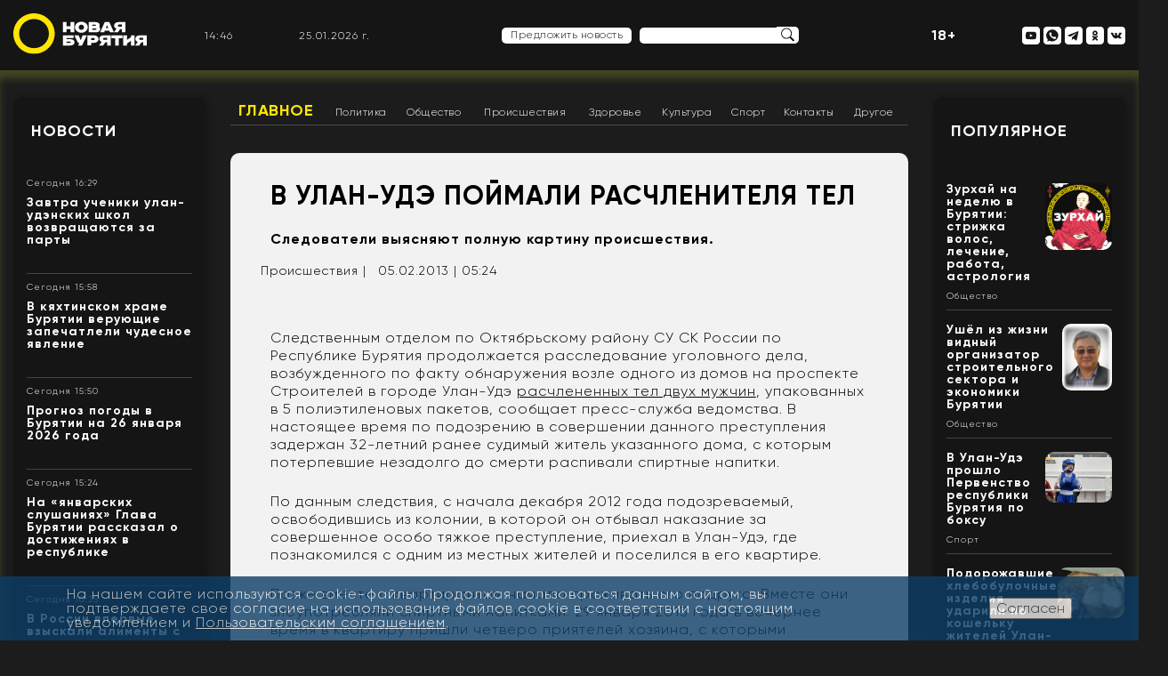

--- FILE ---
content_type: text/html; charset=UTF-8
request_url: https://newbur.ru/newsdetail/v_ulan_ude_poymali_raschlenitelya_tel/
body_size: 51155
content:
<!DOCTYPE html>
<html lang="ru">
<head>
	<meta charset="UTF-8">
	<meta name="viewport" content="width=device-width, initial-scale=1.0">
	<link rel="shortcut icon" href="/favicon.ico" type="image/x-icon">
	<title>В Улан-Удэ поймали расчленителя тел - Происшествия - Новая Бурятия</title>  	<!--<base target="_blank">-->
	<!--
	<link rel="stylesheet" href="/bitrix/templates/new/template/css/style.css">
	<link rel="stylesheet" href="/bitrix/templates/new/template/css/reset.css">
	<link rel="stylesheet" href="/bitrix/templates/new/template/css/normalize.css">
	-->
						
    					<link  href="https://cdnjs.cloudflare.com/ajax/libs/fotorama/4.6.4/fotorama.css" rel="stylesheet">

	
	<!--totop-->
					
	<meta http-equiv="Content-Type" content="text/html; charset=UTF-8" />
<meta name="robots" content="index, follow" />
<meta name="keywords" content="новости, Бурятия, Улан-Удэ, " />
<meta name="description" content="Следователи выясняют полную картину происшествия." />
<link rel="canonical" href="https://newbur.ru/newsdetail/v_ulan_ude_poymali_raschlenitelya_tel/" />
<link href="/bitrix/cache/css/s1/new/page_32c534e241c4f76e521cf648c3111f6d/page_32c534e241c4f76e521cf648c3111f6d_v1.css?17597395854522" type="text/css"  rel="stylesheet" />
<link href="/bitrix/cache/css/s1/new/template_54cf949fd08b447f38bd4879db44e5f2/template_54cf949fd08b447f38bd4879db44e5f2_v1.css?175973958587683" type="text/css"  data-template-style="true" rel="stylesheet" />
<script type="text/javascript">if(!window.BX)window.BX={};if(!window.BX.message)window.BX.message=function(mess){if(typeof mess==='object'){for(let i in mess) {BX.message[i]=mess[i];} return true;}};</script>
<script type="text/javascript">(window.BX||top.BX).message({'JS_CORE_LOADING':'Загрузка...','JS_CORE_NO_DATA':'- Нет данных -','JS_CORE_WINDOW_CLOSE':'Закрыть','JS_CORE_WINDOW_EXPAND':'Развернуть','JS_CORE_WINDOW_NARROW':'Свернуть в окно','JS_CORE_WINDOW_SAVE':'Сохранить','JS_CORE_WINDOW_CANCEL':'Отменить','JS_CORE_WINDOW_CONTINUE':'Продолжить','JS_CORE_H':'ч','JS_CORE_M':'м','JS_CORE_S':'с','JSADM_AI_HIDE_EXTRA':'Скрыть лишние','JSADM_AI_ALL_NOTIF':'Показать все','JSADM_AUTH_REQ':'Требуется авторизация!','JS_CORE_WINDOW_AUTH':'Войти','JS_CORE_IMAGE_FULL':'Полный размер'});</script>

<script type="text/javascript" src="/bitrix/js/main/core/core.min.js?1661151354216421"></script>

<script>BX.setJSList(['/bitrix/js/main/core/core_ajax.js','/bitrix/js/main/core/core_promise.js','/bitrix/js/main/polyfill/promise/js/promise.js','/bitrix/js/main/loadext/loadext.js','/bitrix/js/main/loadext/extension.js','/bitrix/js/main/polyfill/promise/js/promise.js','/bitrix/js/main/polyfill/find/js/find.js','/bitrix/js/main/polyfill/includes/js/includes.js','/bitrix/js/main/polyfill/matches/js/matches.js','/bitrix/js/ui/polyfill/closest/js/closest.js','/bitrix/js/main/polyfill/fill/main.polyfill.fill.js','/bitrix/js/main/polyfill/find/js/find.js','/bitrix/js/main/polyfill/matches/js/matches.js','/bitrix/js/main/polyfill/core/dist/polyfill.bundle.js','/bitrix/js/main/core/core.js','/bitrix/js/main/polyfill/intersectionobserver/js/intersectionobserver.js','/bitrix/js/main/lazyload/dist/lazyload.bundle.js','/bitrix/js/main/polyfill/core/dist/polyfill.bundle.js','/bitrix/js/main/parambag/dist/parambag.bundle.js']);
BX.setCSSList(['/bitrix/js/main/lazyload/dist/lazyload.bundle.css','/bitrix/js/main/parambag/dist/parambag.bundle.css']);</script>
<script type="text/javascript">(window.BX||top.BX).message({'LANGUAGE_ID':'ru','FORMAT_DATE':'DD.MM.YYYY','FORMAT_DATETIME':'DD.MM.YYYY HH:MI:SS','COOKIE_PREFIX':'NEWBUR','SERVER_TZ_OFFSET':'28800','UTF_MODE':'Y','SITE_ID':'s1','SITE_DIR':'/','USER_ID':'','SERVER_TIME':'1769352351','USER_TZ_OFFSET':'0','USER_TZ_AUTO':'Y','bitrix_sessid':'f21e8f8883a07b4357cb514e103ecac5'});</script>


<script type="text/javascript" src="//code.jquery.com/jquery-3.6.0.min.js"></script>
<script type="text/javascript" src="/bitrix/js/fgsoft.autoloader/autoloader.plugin.js?161730636127225"></script>
<script type="text/javascript" src="https://cdnjs.cloudflare.com/ajax/libs/fotorama/4.6.4/fotorama.js"></script>
<script type="text/javascript">BX.setJSList(['/bitrix/templates/new/components/bitrix/menu/horizontal_multilevel1/script.js','/bitrix/templates/new/template/js/swal.js','/bitrix/templates/new/template/js/jquery.cycle2.min.js','/bitrix/templates/new/lib/totop/js/easing.js','/bitrix/templates/new/lib/totop/js/jquery.ui.totop.min.js','/bitrix/templates/new/template/js/jquery.fancybox.min.js','/bitrix/templates/new/template/js/functions.js']);</script>
<script type="text/javascript">BX.setCSSList(['/bitrix/templates/new/components/bitrix/menu/horizontal_multilevel1/style.css','/bitrix/templates/new/components/bitrix/news.detail/template_news_detail/style.css','/bitrix/templates/new/components/bitrix/news.detail/template_logo_main/style.css','/bitrix/templates/new/components/bitrix/news.list/template_top_social/style.css','/bitrix/templates/new/components/bitrix/news.list/template_news/style.css','/bitrix/templates/new/components/bitrix/news.list/template_people_left/style.css','/bitrix/components/bitrix/system.pagenavigation/templates/bootstrap_v4/style.css','/bitrix/templates/new/components/bitrix/news.list/template_main_popular/style.css','/bitrix/templates/new/components/bitrix/news.list/template_footer_social/style.css','/bitrix/templates/new/components/bitrix/news.detail/template_settings_footer/style.css','/bitrix/components/niges/cookiesaccept/templates/.default/style.css','/bitrix/templates/new/styles.css','/bitrix/templates/new/template/css/jquery.fancybox.min.css','/bitrix/templates/new/template/css/style.css','/bitrix/templates/new/template/css/reset.css','/bitrix/templates/new/template/css/normalize.css','/bitrix/templates/new/template/css/typo.css','/bitrix/templates/new/lib/totop/css/ui.totop.css']);</script>
<script type="text/javascript">
if (window == window.top) {
	document.addEventListener("DOMContentLoaded", function() {
		var div = document.createElement("div"); div.innerHTML = ' <div id="nca-cookiesaccept-line" class="nca-cookiesaccept-line style-2 "> <div id="nca-nca-position-left"id="nca-bar" class="nca-bar nca-style- nca-animation-none nca-position-left"> <div class="nca-cookiesaccept-line-text">На нашем сайте используются cookie-файлы. Продолжая пользоваться данным сайтом, вы подтверждаете свое согласие на использование файлов cookie в соответствии с настоящим уведомлением и <a href="/policy/" target="_blank">Пользовательским соглашением</a>.</div> <div><button type="button" id="nca-cookiesaccept-line-accept-btn" onclick="ncaCookieAcceptBtn()" >Согласен</button></div> </div> </div> ';
		document.body.appendChild(div);
	});
}
function ncaCookieAcceptBtn(){ 
	var alertWindow = document.getElementById("nca-cookiesaccept-line"); alertWindow.remove();
	var cookie_string = "NCA_COOKIE_ACCEPT_1" + "=" + escape("Y"); 
	var expires = new Date((new Date).getTime() + (1000 * 60 * 60 * 24 * 1500)); 
	cookie_string += "; expires=" + expires.toUTCString(); 
	cookie_string += "; path=" + escape ("/"); 
	document.cookie = cookie_string; 	
}
function ncaCookieAcceptCheck(){
	var closeCookieValue = "N"; 
	var value = "; " + document.cookie;
	var parts = value.split("; " + "NCA_COOKIE_ACCEPT_1" + "=");
	if (parts.length == 2) { 
		closeCookieValue = parts.pop().split(";").shift(); 
	}
	if(closeCookieValue != "Y") { 
		/*document.head.insertAdjacentHTML("beforeend", "<style>#nca-cookiesaccept-line {display:flex}</style>")*/
	} else { 
		document.head.insertAdjacentHTML("beforeend", "<style>#nca-cookiesaccept-line {display:none}</style>")
	}
}
ncaCookieAcceptCheck();
</script>
 <style> .nca-cookiesaccept-line { box-sizing: border-box !important; margin: 0 !important; border: none !important; width: 100% !important; min-height: 10px !important; max-height: 250px !important; display: block; clear: both !important; padding: 12px !important; position: fixed; bottom: 0px !important; opacity: 0.8; transform: translateY(0%); z-index: 99999; } .nca-cookiesaccept-line > div { display: flex; align-items: center; } .nca-cookiesaccept-line > div > div { padding-left: 5%; padding-right: 5%; } .nca-cookiesaccept-line a { color: inherit; text-decoration:underline; } @media screen and (max-width:767px) { .nca-cookiesaccept-line > div > div { padding-left: 1%; padding-right: 1%; } } </style> 
<!-- dev2fun module opengraph -->
<meta property="og:title" content="В Улан-Удэ поймали расчленителя тел"/>
<meta property="og:description" content="Следственным отделом по Октябрьскому району СУ СК России по Республике Бурятия продолжается расследование уголовного дела, возбужденного по факту обнаружения во..."/>
<meta property="og:url" content="https://newbur.ru/newsdetail/v_ulan_ude_poymali_raschlenitelya_tel/"/>
<meta property="og:type" content="article"/>
<meta property="og:site_name" content="Новая Бурятия"/>
<meta property="og:image" content="https://newbur.ru/upload/dev2fun_opengraph/a60/xbwuiysqtegu0tu1mfwkec1c1x7qrhga.png"/>
<meta property="og:image:type" content="image/png"/>
<meta property="og:image:width" content="800"/>
<meta property="og:image:height" content="600"/>
<!-- /dev2fun module opengraph -->



<script type="text/javascript"  src="/bitrix/cache/js/s1/new/template_4028b4c2ddbde8eddb0739fb1c63524e/template_4028b4c2ddbde8eddb0739fb1c63524e_v1.js?1759739585179528"></script>
<script type="text/javascript"  src="/bitrix/cache/js/s1/new/page_3e3d1cfcf6f0fea71ec708d7c0f4df61/page_3e3d1cfcf6f0fea71ec708d7c0f4df61_v1.js?1759739585986"></script>
<script type="text/javascript">var _ba = _ba || []; _ba.push(["aid", "a7190d2eb55533ee6af29d8c061854aa"]); _ba.push(["host", "newbur.ru"]); (function() {var ba = document.createElement("script"); ba.type = "text/javascript"; ba.async = true;ba.src = (document.location.protocol == "https:" ? "https://" : "http://") + "bitrix.info/ba.js";var s = document.getElementsByTagName("script")[0];s.parentNode.insertBefore(ba, s);})();</script>



	<meta name="yandex-verification" content="37ece1b85dd7b3c7" />
	<script>
   function digitalClock() {
    var date = new Date();
    var hours = date.getHours();
    var minutes = date.getMinutes();
    var seconds = date.getSeconds();
       //* добавление ведущих нулей */
      if (hours < 10) hours = "0" + hours;
      if (minutes < 10) minutes = "0" + minutes;
      if (seconds < 10) seconds = "0" + seconds;
        document.getElementById("id_clock").innerHTML = hours + ":" + minutes;
        setTimeout("digitalClock()", 1000);
   }
  </script>
  <script type="text/javascript">
    function zero_first_format(value)
    {
        if (value < 10)
        {
            value='0'+value;
        }
        return value;
    }
    function date_time()
    {
        var current_datetime = new Date();
        var day = zero_first_format(current_datetime.getDate());
        var month = zero_first_format(current_datetime.getMonth()+1);
        var year = current_datetime.getFullYear();
        return day+"."+month+"."+year+" г.";
    }

    setInterval(function () {
            document.getElementById('current_date_time_block').innerHTML = date_time();
        }, 1000);
</script>
</head>
<body>
<div id="panel">
    </div>
	<header>
		<div class="content">
		   
			<div class="flex-header-main">
				<div class="left-header-main">
				   <a href="/">
<img src="/bitrix/templates/new/template/img/logo_o.svg" style="width: 150px;" class="logo-header" alt="">
</a>				</div>
				<div class="right-header-mobile hidden-md hidden-lg hidden-sm">
				<p style="color: #fff; font-weight: bold; font-size: 16px;">18+</p>
				</div>
				<div class="right-header-mobile hidden-md hidden-lg hidden-sm">
				    <a href="#menu_mob"><img class="nav-img" style="max-width: 32px;max-height: 32px;" src="/bitrix/templates/new/template/img/menu-burger.png" ></a>
				</div>


				<div class="right-header-main hidden-xs">

					<div class="header-block header-time">
					    <div id="id_clock"></div>
                        <script>digitalClock();</script>
                    </div>
                    <div class="header-block header-date">
                        <div id="current_date_time_block"></div>
                    <script type="text/javascript">
                        setInterval(function () {
                            document.getElementById('current_date_time_block').innerHTML = date_time();
                        }, 1000);
                    </script>
                    </div>
						<nav class="header-navigation-mob">
							<a href="/news/" class="header-menu-link hml-mob">Новости</a>
							<a href="/zurkhai/" class="header-menu-link hml-mob">Зурхай</a>
							<a href="/stories/" class="header-menu-link hml-mob">Сюжеты</a>
							<a href="/popular/" class="header-menu-link hml-mob">Популярное</a>
							<a href="/people/" class="header-menu-link hml-mob">Лица Бурятии</a>
							<a href="/read/" class="header-menu-link hml-mob">Лонгриды</a>
							<a href="#" onClick="showDopMenu();return(false);"><img src="/bitrix/templates/new/template/img/burger-menu.svg" alt=""></a>
						</nav>						<!--
						<nav class="header-navigation-mob">
							<a href="/news/" class="header-menu-link hml-mob">Новости</a>
							<a href="/zurkhai/" class="header-menu-link hml-mob">Зурхай</a>
							<a href="/stories/" class="header-menu-link hml-mob">Сюжеты</a>
							<a href="/popular/" class="header-menu-link hml-mob">Популярное</a>
							<a href="/people/" class="header-menu-link hml-mob">Лица Бурятии</a>
							<a href="/read/" class="header-menu-link hml-mob">Лонгриды</a>
							<a href="#"><img src="/bitrix/templates/new/template/img/burger-menu.svg" alt=""></a>
						</nav>
						-->



                    <div class="header-block header-weather">
                        <div class="header-info-weather" data-load="/ajax/weather.php"></div>
                    </div>

                    <!-- <div class="header-block header-dollar" data-load="/ajax/currency.php?code=USD"></div>
                    <div class="header-block header-euro" data-load="/ajax/currency.php?code=EUR"></div> -->

					<div class="header-block header-suggest">
					    <div style="display: inline-block;">
        					<a href="#" onClick="showNewsForm();return(false);" class="offer-news">Предложить новость</a>
        				</div>
                      <form action="/search/" class="search-header"  style="display: inline-flex;">
									<input type="text"  name="q" class="search-frame">
								<input type="image" class="search-btn" src="/bitrix/templates/new/template/img/search.svg" border="0" alt="Submit" />
							</form>
					</div>
					<div class="header-block header-search">

					</div>
					<div class="header-block">
					    <p style="color: #fff; font-weight: bold; font-size: 16px;">18+</p>
					</div>
					<div class="header-block header-social">
                    	
<!--<nav>-->
	   <a id="bx_3218110189_12" rel="nofollow" href="/" class="header-social-link mob-nav">
   	<img title="Лого моб" src="/bitrix/templates/new/template/img/logo_new.png" class="nav-img" alt="Лого моб">
   </a>
	   <a id="bx_3218110189_13" rel="nofollow" href="#menu_mob" class="header-social-link mob-nav">
   	<img title="Меню моб" src="/bitrix/templates/new/template/img/menu-burger.svg" class="nav-img" alt="Меню моб">
   </a>
	   <a id="bx_3218110189_15" rel="nofollow" href="https://www.youtube.com/channel/UCYDbc_mca2LlMZOkQPP2cAQ" class="header-social-link ">
   	<img title="Наш канал на YouTube" src="/bitrix/templates/new/template/img/youtube.svg" class="nav-img" alt="Наш канал на YouTube">
   </a>
	   <a id="bx_3218110189_16" rel="nofollow" href="https://wa.me/79025385837" class="header-social-link ">
   	<img title="Написать в WhatsApp" src="/bitrix/templates/new/template/img/whatsapp.svg" class="nav-img" alt="Написать в WhatsApp">
   </a>
	   <a id="bx_3218110189_17" rel="nofollow" href="https://t.me/newbur_true" class="header-social-link ">
   	<img title="Наш канал в Telegram" src="/bitrix/templates/new/template/img/telegram.svg" class="nav-img" alt="Наш канал в Telegram">
   </a>
	   <a id="bx_3218110189_18" rel="nofollow" href="https://ok.ru/newbur" class="header-social-link ">
   	<img title="Мы в «Одноклассниках»" src="/bitrix/templates/new/template/img/ok.svg" class="nav-img" alt="Мы в «Одноклассниках»">
   </a>
	   <a id="bx_3218110189_19" rel="nofollow" href="https://vk.com/newburru" class="header-social-link ">
   	<img title="Мы в «ВКонтакте»" src="/bitrix/templates/new/template/img/vk.svg" class="nav-img" alt="Мы в «ВКонтакте»">
   </a>
<!--</nav>-->
    					<!--
    					<nav>
    						<a href="#" class="header-social-link mob-nav"><img src="/bitrix/templates/new/template/img/logo-mob.svg" class="nav-img" alt=""></a>
    						<a href="#" class="header-social-link mob-nav"><img src="/bitrix/templates/new/template/img/menu-burger.svg" class="nav-img" alt=""></a>
    						<a href="#" class="header-social-link"><img src="/bitrix/templates/new/template/img/now-mir.svg" class="nav-img" alt=""></a>
    						<a href="#" class="header-social-link"><img src="/bitrix/templates/new/template/img/instagram.svg" class="nav-img" alt=""></a>
    						<a href="#" class="header-social-link"><img src="/bitrix/templates/new/template/img/youtube.svg" class="nav-img" alt=""></a>
    						<a href="#" class="header-social-link"><img src="/bitrix/templates/new/template/img/whatsup.svg" class="nav-img" alt=""></a>
    						<a href="#" class="header-social-link"><img src="/bitrix/templates/new/template/img/telegram.svg" class="nav-img" alt=""></a>
    						<a href="#" class="header-social-link"><img src="/bitrix/templates/new/template/img/ok.svg" class="nav-img" alt=""></a>
    						<a href="#" class="header-social-link"><img src="/bitrix/templates/new/template/img/vk.svg" class="nav-img" alt=""></a>
    					</nav>
    					-->
					</div>
				</div>
			</div>
		</div>
	</header>

    
	<main>
<div class="content flex-section">
			<aside class="left-main-section">
				<div class="white-bg content-small-frame" id="white-bg-left--news">
					<div class="title-frame"><a href="/news/">Новости</a></div>
					    <div class="news-list">
		<div id="bx_651765591_132791" class="info-block-news  ">
						<!--<div class="time-news">25.01.26 16:29</div>-->
						<div class="time-news t_date">Сегодня 16:29</div>
						<div class="title-news"><a href="/newsdetail/zavtra_ucheniki_ulan_udenskikh_shkol_vozvrashchayutsya_za_party/">Завтра ученики улан-удэнских школ возвращаются за парты</a></div>
						<div class="description-news"><a href="/newsdetail/zavtra_ucheniki_ulan_udenskikh_shkol_vozvrashchayutsya_za_party/"></a></div>
						
						<div class="news-read-more"><a href="/newsdetail/zavtra_ucheniki_ulan_udenskikh_shkol_vozvrashchayutsya_za_party/"></a></div>
						
						<div class="yellow-line-frame"></div>	
					</div>
		<div id="bx_651765591_132790" class="info-block-news  ">
						<!--<div class="time-news">25.01.26 15:58</div>-->
						<div class="time-news t_date">Сегодня 15:58</div>
						<div class="title-news"><a href="/newsdetail/v_kyakhtinskom_khrame_buryatii_veruyushchie_zapechatleli_chudesnoe_yavlenie_/">В кяхтинском храме Бурятии верующие запечатлели чудесное явление	</a></div>
						<div class="description-news"><a href="/newsdetail/v_kyakhtinskom_khrame_buryatii_veruyushchie_zapechatleli_chudesnoe_yavlenie_/"></a></div>
						
						<div class="news-read-more"><a href="/newsdetail/v_kyakhtinskom_khrame_buryatii_veruyushchie_zapechatleli_chudesnoe_yavlenie_/"></a></div>
						
						<div class="yellow-line-frame"></div>	
					</div>
		<div id="bx_651765591_132788" class="info-block-news  ">
						<!--<div class="time-news">25.01.26 15:50</div>-->
						<div class="time-news t_date">Сегодня 15:50</div>
						<div class="title-news"><a href="/newsdetail/prognoz_pogody_v_buryatii_na_26_yanvarya_2026_goda_/">Прогноз погоды в Бурятии на 26 января 2026 года </a></div>
						<div class="description-news"><a href="/newsdetail/prognoz_pogody_v_buryatii_na_26_yanvarya_2026_goda_/"></a></div>
						
						<div class="news-read-more"><a href="/newsdetail/prognoz_pogody_v_buryatii_na_26_yanvarya_2026_goda_/"></a></div>
						
						<div class="yellow-line-frame"></div>	
					</div>
		<div id="bx_651765591_132787" class="info-block-news  ">
						<!--<div class="time-news">25.01.26 15:24</div>-->
						<div class="time-news t_date">Сегодня 15:24</div>
						<div class="title-news"><a href="/newsdetail/na_yanvarskikh_slushaniyakh_glava_buryatii_rasskazal_o_dostizheniyakh_v_respublike_/">На «январских слушаниях» Глава Бурятии рассказал о достижениях в республике </a></div>
						<div class="description-news"><a href="/newsdetail/na_yanvarskikh_slushaniyakh_glava_buryatii_rasskazal_o_dostizheniyakh_v_respublike_/"></a></div>
						
						<div class="news-read-more"><a href="/newsdetail/na_yanvarskikh_slushaniyakh_glava_buryatii_rasskazal_o_dostizheniyakh_v_respublike_/"></a></div>
						
						<div class="yellow-line-frame"></div>	
					</div>
		<div id="bx_651765591_132786" class="info-block-news  ">
						<!--<div class="time-news">25.01.26 10:25</div>-->
						<div class="time-news t_date">Сегодня 10:25</div>
						<div class="title-news"><a href="/newsdetail/v_rossii_vpervye_vzyskali_alimenty_s_kriptokoshelka/">В России впервые взыскали алименты с криптокошелька</a></div>
						<div class="description-news"><a href="/newsdetail/v_rossii_vpervye_vzyskali_alimenty_s_kriptokoshelka/"></a></div>
						
						<div class="news-read-more"><a href="/newsdetail/v_rossii_vpervye_vzyskali_alimenty_s_kriptokoshelka/"></a></div>
						
						<div class="yellow-line-frame"></div>	
					</div>
		<div id="bx_651765591_132785" class="info-block-news  ">
						<!--<div class="time-news">25.01.26 10:24</div>-->
						<div class="time-news t_date">Сегодня 10:24</div>
						<div class="title-news"><a href="/newsdetail/segodnya_den_vsekh_studentov_i_tatyan_/">Сегодня день всех студентов и Татьян </a></div>
						<div class="description-news"><a href="/newsdetail/segodnya_den_vsekh_studentov_i_tatyan_/"></a></div>
						
						<div class="news-read-more"><a href="/newsdetail/segodnya_den_vsekh_studentov_i_tatyan_/"></a></div>
						
						<div class="yellow-line-frame"></div>	
					</div>
		<div id="bx_651765591_132784" class="info-block-news  ">
						<!--<div class="time-news">24.01.26 19:42</div>-->
						<div class="time-news t_date">24.01.2026 | 19:42</div>
						<div class="title-news"><a href="/newsdetail/kakie_lgoty_dlya_mnogodetnykh_semey_deystvuyut_v_buryatii/">Какие льготы для многодетных семей действуют в Бурятии</a></div>
						<div class="description-news"><a href="/newsdetail/kakie_lgoty_dlya_mnogodetnykh_semey_deystvuyut_v_buryatii/"></a></div>
						
						<div class="news-read-more"><a href="/newsdetail/kakie_lgoty_dlya_mnogodetnykh_semey_deystvuyut_v_buryatii/"></a></div>
						
						<div class="yellow-line-frame"></div>	
					</div>
		<div id="bx_651765591_132783" class="info-block-news  ">
						<!--<div class="time-news">24.01.26 17:27</div>-->
						<div class="time-news t_date">24.01.2026 | 17:27</div>
						<div class="title-news"><a href="/newsdetail/podorozhavshie_khlebobulochnye_izdeliya_udarili_po_koshelku_zhiteley_ulan_ude_/">Подорожавшие хлебобулочные изделия ударили по кошельку жителей Улан-Удэ  </a></div>
						<div class="description-news"><a href="/newsdetail/podorozhavshie_khlebobulochnye_izdeliya_udarili_po_koshelku_zhiteley_ulan_ude_/"></a></div>
						
						<div class="news-read-more"><a href="/newsdetail/podorozhavshie_khlebobulochnye_izdeliya_udarili_po_koshelku_zhiteley_ulan_ude_/"></a></div>
						
						<div class="yellow-line-frame"></div>	
					</div>
		<div id="bx_651765591_132782" class="info-block-news  min-768">
						<!--<div class="time-news">24.01.26 17:06</div>-->
						<div class="time-news t_date">24.01.2026 | 17:06</div>
						<div class="title-news"><a href="/newsdetail/kotelnaya_zhilogo_doma_v_sele_buryatii_sgorela_dotla/">Котельная жилого дома в селе Бурятии сгорела дотла</a></div>
						<div class="description-news"><a href="/newsdetail/kotelnaya_zhilogo_doma_v_sele_buryatii_sgorela_dotla/"></a></div>
						
						<div class="news-read-more"><a href="/newsdetail/kotelnaya_zhilogo_doma_v_sele_buryatii_sgorela_dotla/"></a></div>
						
						<div class="yellow-line-frame"></div>	
					</div>
		<div id="bx_651765591_132781" class="info-block-news min-1370 min-768">
						<!--<div class="time-news">24.01.26 16:04</div>-->
						<div class="time-news t_date">24.01.2026 | 16:04</div>
						<div class="title-news"><a href="/newsdetail/trener_iz_ulan_ude_spas_rebenka_iz_za_goryashchey_na_moroze_mashiny_/">Тренер из Улан-Удэ спас ребенка из-за горящей на морозе машины </a></div>
						<div class="description-news"><a href="/newsdetail/trener_iz_ulan_ude_spas_rebenka_iz_za_goryashchey_na_moroze_mashiny_/"></a></div>
						
						<div class="news-read-more"><a href="/newsdetail/trener_iz_ulan_ude_spas_rebenka_iz_za_goryashchey_na_moroze_mashiny_/"></a></div>
						
						<div class="yellow-line-frame"></div>	
					</div>

</div>

					<div>
						<a href="/news/" class="small-frame-button">Все новости</a>
					</div>
				</div>

			<!--	<div class="white-bg content-small-frame" id="white-bg-left--stories">
					<div class="title-frame"><a href="/stories/">Сюжеты</a></div>-->
					

				<!--	<div>
						<a href="/stories/" class="small-frame-button">Все сюжеты</a>
					</div>
				</div>
-->
			<!--	<div class="white-bg content-small-frame" id="white-bg-left--longread">
					<div class="title-frame"><a href="/read/">Лонгриды</a></div>-->
					
				<!--	<div>
						<a href="/read/" class="small-frame-button">Все лонгриды</a>
					</div>
				</div>
-->

					<div id="comp_e1c58e19cc26f4b45766c10e4b2a1f8a"><div class="white-bg content-small-frame hidden-xs" id="white-bg-left--people">
					<div class="title-frame"><a href="/people/">Лица Бурятии</a></div>
<div class="cycle-slideshow" 
		data-cycle-slides=".faces_div" 
		data-cycle-prev=".face-prev"
      data-cycle-next=".face-next"
      data-cycle-fx="scrollHorz"
      data-cycle-timeout=0>
		<div id="bx_1373509569_39" class="faces_div" data-url="/people/shutenkov-igor-yurevich/">
      
	<div class="face-image-slider">
    <div class="name-face"><a href="/people/shutenkov-igor-yurevich/">Шутенков Игорь Юрьевич</a></div>
	<div class="job-face">Мэр города Улан-Удэ, глава администрации города</div>
	<div class="photo-face-box"><div class="photo-face-content" style="background: url('/upload/iblock/213/2133e91d2ab1380bb78a6c78560868ff.jpg'); background-repeat: no-repeat; background-size: cover; background-position: center center;"><a href="/people/shutenkov-igor-yurevich/"></a></div></div>
	</div>
	
	</div>
		<div id="bx_1373509569_132549" class="faces_div" data-url="/people/turbyanov-leonid-dasheevich/">
      
	<div class="face-image-slider">
    <div class="name-face"><a href="/people/turbyanov-leonid-dasheevich/">Турбянов Леонид Дашеевич</a></div>
	<div class="job-face"></div>
	<div class="photo-face-box"><div class="photo-face-content" style="background: url(''); background-repeat: no-repeat; background-size: cover; background-position: center center;"><a href="/people/turbyanov-leonid-dasheevich/"></a></div></div>
	</div>
	
	</div>
		<div id="bx_1373509569_132053" class="faces_div" data-url="/people/tsyrenzhapov-timur/">
      
	<div class="face-image-slider">
    <div class="name-face"><a href="/people/tsyrenzhapov-timur/">Цыренжапов Тимур</a></div>
	<div class="job-face"></div>
	<div class="photo-face-box"><div class="photo-face-content" style="background: url(''); background-repeat: no-repeat; background-size: cover; background-position: center center;"><a href="/people/tsyrenzhapov-timur/"></a></div></div>
	</div>
	
	</div>
		<div id="bx_1373509569_126722" class="faces_div" data-url="/people/sanzhanov-yuriy-valerevich/">
      
	<div class="face-image-slider">
    <div class="name-face"><a href="/people/sanzhanov-yuriy-valerevich/">Санжанов Юрий Валерьевич</a></div>
	<div class="job-face">Директор по развитию МУП «Городские маршруты» г. Улан-Удэ </div>
	<div class="photo-face-box"><div class="photo-face-content" style="background: url('/upload/iblock/1ac/3glcc2hebyd790yf66xrwt2l40352j2n.jpg'); background-repeat: no-repeat; background-size: cover; background-position: center center;"><a href="/people/sanzhanov-yuriy-valerevich/"></a></div></div>
	</div>
	
	</div>
		<div id="bx_1373509569_125752" class="faces_div" data-url="/people/baturina-anna-vitalevna/">
      
	<div class="face-image-slider">
    <div class="name-face"><a href="/people/baturina-anna-vitalevna/">Батурина Анна Витальевна</a></div>
	<div class="job-face">Председатель комитета по образованию администрации г. Улан-Удэ</div>
	<div class="photo-face-box"><div class="photo-face-content" style="background: url('/upload/iblock/651/phrwluzk15fcqf2z3bo6thw2p5fji1nq.jpg'); background-repeat: no-repeat; background-size: cover; background-position: center center;"><a href="/people/baturina-anna-vitalevna/"></a></div></div>
	</div>
	
	</div>
		<div id="bx_1373509569_124905" class="faces_div" data-url="/people/obolova-natalya-tsyrempilovna/">
      
	<div class="face-image-slider">
    <div class="name-face"><a href="/people/obolova-natalya-tsyrempilovna/">Оболова Наталья Цыремпиловна</a></div>
	<div class="job-face">Первый заместитель министра экономики Республики Бурятия</div>
	<div class="photo-face-box"><div class="photo-face-content" style="background: url('/upload/iblock/ba2/r6nlz6bsy4bonzhc1g730yezgzpz0nwz.jpg'); background-repeat: no-repeat; background-size: cover; background-position: center center;"><a href="/people/obolova-natalya-tsyrempilovna/"></a></div></div>
	</div>
	
	</div>
		<div id="bx_1373509569_124521" class="faces_div" data-url="/people/perova-elena-yurevna/">
      
	<div class="face-image-slider">
    <div class="name-face"><a href="/people/perova-elena-yurevna/">Перова Елена Юрьевна</a></div>
	<div class="job-face">Ректор Восточно-Сибирской государственной академии культуры и искусств</div>
	<div class="photo-face-box"><div class="photo-face-content" style="background: url('/upload/iblock/281/tkyks6foqdo460nj0j2t6t5s9wgf93mf.jpg'); background-repeat: no-repeat; background-size: cover; background-position: center center;"><a href="/people/perova-elena-yurevna/"></a></div></div>
	</div>
	
	</div>
		<div id="bx_1373509569_124349" class="faces_div" data-url="/people/batuev-zhargal-dabasambuevich/">
      
	<div class="face-image-slider">
    <div class="name-face"><a href="/people/batuev-zhargal-dabasambuevich/">Батуев Жаргал Дабасамбуевич</a></div>
	<div class="job-face">Руководитель Гостехнадзора Бурятии<br />
</div>
	<div class="photo-face-box"><div class="photo-face-content" style="background: url('/upload/iblock/2bf/ilo5zr460dndtpi6c7i9wt8xbrf7149g.png'); background-repeat: no-repeat; background-size: cover; background-position: center center;"><a href="/people/batuev-zhargal-dabasambuevich/"></a></div></div>
	</div>
	
	</div>
		<div id="bx_1373509569_124036" class="faces_div" data-url="/people/lagatskiy-evgeniy-vyacheslavovich/">
      
	<div class="face-image-slider">
    <div class="name-face"><a href="/people/lagatskiy-evgeniy-vyacheslavovich/">Лагацкий Евгений Вячеславович</a></div>
	<div class="job-face">Руководитель следственного управления СК РФ по Республике Бурятия </div>
	<div class="photo-face-box"><div class="photo-face-content" style="background: url('/upload/iblock/94b/mwg4ns3awiqdo7ijgo1896zfr3a2xy2u.jpg'); background-repeat: no-repeat; background-size: cover; background-position: center center;"><a href="/people/lagatskiy-evgeniy-vyacheslavovich/"></a></div></div>
	</div>
	
	</div>
		<div id="bx_1373509569_124034" class="faces_div" data-url="/people/sukhorukov-vyacheslav-viktorovich/">
      
	<div class="face-image-slider">
    <div class="name-face"><a href="/people/sukhorukov-vyacheslav-viktorovich/">Сухоруков Вячеслав Викторович</a></div>
	<div class="job-face">И.о. заместителя председателя правительства Бурятии</div>
	<div class="photo-face-box"><div class="photo-face-content" style="background: url('/upload/iblock/eb0/b1c6z2l3z1l2v5yozysiotpeolaibdof.jpg'); background-repeat: no-repeat; background-size: cover; background-position: center center;"><a href="/people/sukhorukov-vyacheslav-viktorovich/"></a></div></div>
	</div>
	
	</div>
		<div id="bx_1373509569_123592" class="faces_div" data-url="/people/egorov-denis-evgenevich/">
      
	<div class="face-image-slider">
    <div class="name-face"><a href="/people/egorov-denis-evgenevich/">Егоров Денис Евгеньевич</a></div>
	<div class="job-face">Депутат Горсовета Улан-Удэ седьмого созыва</div>
	<div class="photo-face-box"><div class="photo-face-content" style="background: url('/upload/iblock/d03/sb8j5o0rqq6snksabzxb5dd5ufm8lm11.jpg'); background-repeat: no-repeat; background-size: cover; background-position: center center;"><a href="/people/egorov-denis-evgenevich/"></a></div></div>
	</div>
	
	</div>
		<div id="bx_1373509569_119685" class="faces_div" data-url="/people/sosnin-vladimir-olegovich/">
      
	<div class="face-image-slider">
    <div class="name-face"><a href="/people/sosnin-vladimir-olegovich/">Соснин Владимир Олегович</a></div>
	<div class="job-face">Руководитель управления региональных автомобильных дорог Бурятии</div>
	<div class="photo-face-box"><div class="photo-face-content" style="background: url('/upload/iblock/1e5/digysxtuzb0inzrkgrtvlk9jh2eolak5.jpg'); background-repeat: no-repeat; background-size: cover; background-position: center center;"><a href="/people/sosnin-vladimir-olegovich/"></a></div></div>
	</div>
	
	</div>
		<div id="bx_1373509569_118910" class="faces_div" data-url="/people/romakhin-sergey-aleksandrovich/">
      
	<div class="face-image-slider">
    <div class="name-face"><a href="/people/romakhin-sergey-aleksandrovich/">Ромахин Сергей Александрович</a></div>
	<div class="job-face">Главный федеральный инспектор по Республике Бурятия до 04.2024</div>
	<div class="photo-face-box"><div class="photo-face-content" style="background: url('/upload/iblock/c0d/zd5gflhin1fu2c6qzmqqm9glf0om8h43.jpg'); background-repeat: no-repeat; background-size: cover; background-position: center center;"><a href="/people/romakhin-sergey-aleksandrovich/"></a></div></div>
	</div>
	
	</div>
		<div id="bx_1373509569_117782" class="faces_div" data-url="/people/korkin-evgeniy-aleksandrovich/">
      
	<div class="face-image-slider">
    <div class="name-face"><a href="/people/korkin-evgeniy-aleksandrovich/">Коркин Евгений Александрович</a></div>
	<div class="job-face">Врио министра строительства Бурятии</div>
	<div class="photo-face-box"><div class="photo-face-content" style="background: url('/upload/iblock/044/vcjup7kmon7v2cf2ows411vkkwn4owwa.jpg'); background-repeat: no-repeat; background-size: cover; background-position: center center;"><a href="/people/korkin-evgeniy-aleksandrovich/"></a></div></div>
	</div>
	
	</div>
		<div id="bx_1373509569_112278" class="faces_div" data-url="/people/zhalsapov-endon-valerevich/">
      
	<div class="face-image-slider">
    <div class="name-face"><a href="/people/zhalsapov-endon-valerevich/">Жалсапов Ендон Валерьевич</a></div>
	<div class="job-face">Руководитель УФНС по Республике Бурятия</div>
	<div class="photo-face-box"><div class="photo-face-content" style="background: url('/upload/iblock/bc4/icpwhmpj5ad99morkubneb394b91rb7h.jpg'); background-repeat: no-repeat; background-size: cover; background-position: center center;"><a href="/people/zhalsapov-endon-valerevich/"></a></div></div>
	</div>
	
	</div>
		<div id="bx_1373509569_112012" class="faces_div" data-url="/people/buduev-nikolay-robertovich/">
      
	<div class="face-image-slider">
    <div class="name-face"><a href="/people/buduev-nikolay-robertovich/">Будуев Николай Робертович</a></div>
	<div class="job-face">Депутат Государственной Думы</div>
	<div class="photo-face-box"><div class="photo-face-content" style="background: url('/upload/iblock/684/wgkdjg1hs6z2buyff0vqo2lnufl5pz8i.jpg'); background-repeat: no-repeat; background-size: cover; background-position: center center;"><a href="/people/buduev-nikolay-robertovich/"></a></div></div>
	</div>
	
	</div>
		<div id="bx_1373509569_112011" class="faces_div" data-url="/people/markhaev-vyacheslav-mikhaylovich/">
      
	<div class="face-image-slider">
    <div class="name-face"><a href="/people/markhaev-vyacheslav-mikhaylovich/">Мархаев Вячеслав Михайлович</a></div>
	<div class="job-face">Депутат Государственной Думы</div>
	<div class="photo-face-box"><div class="photo-face-content" style="background: url('/upload/iblock/b2a/d3aucdbegw0ph5muekbaofmm4sfhu2em.jpg'); background-repeat: no-repeat; background-size: cover; background-position: center center;"><a href="/people/markhaev-vyacheslav-mikhaylovich/"></a></div></div>
	</div>
	
	</div>
		<div id="bx_1373509569_112009" class="faces_div" data-url="/people/damdintsurunov-vyacheslav-anatolevich/">
      
	<div class="face-image-slider">
    <div class="name-face"><a href="/people/damdintsurunov-vyacheslav-anatolevich/">Дамдинцурунов Вячеслав Анатольевич</a></div>
	<div class="job-face">Депутат Государственной Думы</div>
	<div class="photo-face-box"><div class="photo-face-content" style="background: url('/upload/iblock/6cf/dh0f2re9vx7flo19v37uvtfhjor3yd63.jpg'); background-repeat: no-repeat; background-size: cover; background-position: center center;"><a href="/people/damdintsurunov-vyacheslav-anatolevich/"></a></div></div>
	</div>
	
	</div>
		<div id="bx_1373509569_112006" class="faces_div" data-url="/people/khabituev-vladimir-germanovich/">
      
	<div class="face-image-slider">
    <div class="name-face"><a href="/people/khabituev-vladimir-germanovich/">Хабитуев Владимир Германович</a></div>
	<div class="job-face">Депутат Народного Хурала Бурятии седьмого созыва</div>
	<div class="photo-face-box"><div class="photo-face-content" style="background: url('/upload/iblock/12a/k91s51c582qou8omism5vw77nve156n2.jpg'); background-repeat: no-repeat; background-size: cover; background-position: center center;"><a href="/people/khabituev-vladimir-germanovich/"></a></div></div>
	</div>
	
	</div>
		<div id="bx_1373509569_112005" class="faces_div" data-url="/people/semyenov-boris-olegovich/">
      
	<div class="face-image-slider">
    <div class="name-face"><a href="/people/semyenov-boris-olegovich/">Семёнов Борис Олегович</a></div>
	<div class="job-face">Депутат Народного Хурала Бурятии седьмого созыва</div>
	<div class="photo-face-box"><div class="photo-face-content" style="background: url('/upload/iblock/eea/b145cjnesrytrf2o6g16yec68d655fmj.jpg'); background-repeat: no-repeat; background-size: cover; background-position: center center;"><a href="/people/semyenov-boris-olegovich/"></a></div></div>
	</div>
	
	</div>
		<div id="bx_1373509569_112004" class="faces_div" data-url="/people/matkheev-semen-sergeevich/">
      
	<div class="face-image-slider">
    <div class="name-face"><a href="/people/matkheev-semen-sergeevich/">Матхеев Семен Сергеевич</a></div>
	<div class="job-face">Руководитель фракции «НОВЫЕ ЛЮДИ» в Народном Хурале Республики Бурятия</div>
	<div class="photo-face-box"><div class="photo-face-content" style="background: url('/upload/iblock/c50/2w2me77rbffaia2ss9eqt1k3deo26ksv.jpg'); background-repeat: no-repeat; background-size: cover; background-position: center center;"><a href="/people/matkheev-semen-sergeevich/"></a></div></div>
	</div>
	
	</div>
		<div id="bx_1373509569_112003" class="faces_div" data-url="/people/buvalin-maksim-gennadevich/">
      
	<div class="face-image-slider">
    <div class="name-face"><a href="/people/buvalin-maksim-gennadevich/">Бувалин Максим Геннадьевич</a></div>
	<div class="job-face">Депутат Народного Хурала Бурятии седьмого созыва</div>
	<div class="photo-face-box"><div class="photo-face-content" style="background: url('/upload/iblock/231/ut7fnfbllflh9m51f8tnpizvsr5pn7pt.jpg'); background-repeat: no-repeat; background-size: cover; background-position: center center;"><a href="/people/buvalin-maksim-gennadevich/"></a></div></div>
	</div>
	
	</div>
		<div id="bx_1373509569_112001" class="faces_div" data-url="/people/flusov-aleksandr-robertovich/">
      
	<div class="face-image-slider">
    <div class="name-face"><a href="/people/flusov-aleksandr-robertovich/">Флусов Александр Робертович</a></div>
	<div class="job-face">Депутат Народного Хурала Бурятии седьмого созыва</div>
	<div class="photo-face-box"><div class="photo-face-content" style="background: url('/upload/iblock/ef8/yeu03buky6pbw25nth9fvmkdtbufbd31.jpeg'); background-repeat: no-repeat; background-size: cover; background-position: center center;"><a href="/people/flusov-aleksandr-robertovich/"></a></div></div>
	</div>
	
	</div>
		<div id="bx_1373509569_112000" class="faces_div" data-url="/people/mezenin-sergey-georgievich/">
      
	<div class="face-image-slider">
    <div class="name-face"><a href="/people/mezenin-sergey-georgievich/">Мезенин Сергей Георгиевич</a></div>
	<div class="job-face">Депутат Народного Хурала Бурятии седьмого созыва</div>
	<div class="photo-face-box"><div class="photo-face-content" style="background: url('/upload/iblock/0d8/u25i7i3ciczyv9am6gqf2o5naw8y6m5h.jpg'); background-repeat: no-repeat; background-size: cover; background-position: center center;"><a href="/people/mezenin-sergey-georgievich/"></a></div></div>
	</div>
	
	</div>
		<div id="bx_1373509569_111997" class="faces_div" data-url="/people/rogachyeva-marina-pavlovna/">
      
	<div class="face-image-slider">
    <div class="name-face"><a href="/people/rogachyeva-marina-pavlovna/">Рогачёва Марина Павловна</a></div>
	<div class="job-face">Депутат Народного Хурала Бурятии седьмого созыва</div>
	<div class="photo-face-box"><div class="photo-face-content" style="background: url('/upload/iblock/88d/4jdbt7fopb0o3r9mrhvfqvntdy9rbgex.jpg'); background-repeat: no-repeat; background-size: cover; background-position: center center;"><a href="/people/rogachyeva-marina-pavlovna/"></a></div></div>
	</div>
	
	</div>
		<div id="bx_1373509569_111993" class="faces_div" data-url="/people/parshchikov-aleksandr-viktorovich/">
      
	<div class="face-image-slider">
    <div class="name-face"><a href="/people/parshchikov-aleksandr-viktorovich/">Парщиков Александр Викторович</a></div>
	<div class="job-face">Депутат Народного Хурала Бурятии седьмого созыва</div>
	<div class="photo-face-box"><div class="photo-face-content" style="background: url('/upload/iblock/922/8d68w9nxavze9xwbxx0n99v3c4amb1mh.jpg'); background-repeat: no-repeat; background-size: cover; background-position: center center;"><a href="/people/parshchikov-aleksandr-viktorovich/"></a></div></div>
	</div>
	
	</div>
		<div id="bx_1373509569_111992" class="faces_div" data-url="/people/nevyantsev-andrey-innokentevich/">
      
	<div class="face-image-slider">
    <div class="name-face"><a href="/people/nevyantsev-andrey-innokentevich/">Невьянцев Андрей Иннокентьевич</a></div>
	<div class="job-face">Депутат Народного Хурала Бурятии седьмого созыва</div>
	<div class="photo-face-box"><div class="photo-face-content" style="background: url('/upload/iblock/6de/mdv42ff12q9ppo26320nkdh6kkrdomaf.jpg'); background-repeat: no-repeat; background-size: cover; background-position: center center;"><a href="/people/nevyantsev-andrey-innokentevich/"></a></div></div>
	</div>
	
	</div>
		<div id="bx_1373509569_111991" class="faces_div" data-url="/people/munkuev-bair-vladimirovich/">
      
	<div class="face-image-slider">
    <div class="name-face"><a href="/people/munkuev-bair-vladimirovich/">Мункуев Баир Владимирович</a></div>
	<div class="job-face">Депутат Народного Хурала Бурятии седьмого созыва</div>
	<div class="photo-face-box"><div class="photo-face-content" style="background: url('/upload/iblock/c65/0cycmiajresya2ofys9kuio83701fs3a.jpg'); background-repeat: no-repeat; background-size: cover; background-position: center center;"><a href="/people/munkuev-bair-vladimirovich/"></a></div></div>
	</div>
	
	</div>
		<div id="bx_1373509569_111990" class="faces_div" data-url="/people/mikhaylov-artyem-aleksandrovich/">
      
	<div class="face-image-slider">
    <div class="name-face"><a href="/people/mikhaylov-artyem-aleksandrovich/">Михайлов Артём Александрович</a></div>
	<div class="job-face">Депутат Народного Хурала Бурятии седьмого созыва</div>
	<div class="photo-face-box"><div class="photo-face-content" style="background: url('/upload/iblock/a71/ciw0kbg22cyirr3o59fgkdwhcp4rd3n1.jpg'); background-repeat: no-repeat; background-size: cover; background-position: center center;"><a href="/people/mikhaylov-artyem-aleksandrovich/"></a></div></div>
	</div>
	
	</div>
		<div id="bx_1373509569_111989" class="faces_div" data-url="/people/mitapov-artyem-andreevich/">
      
	<div class="face-image-slider">
    <div class="name-face"><a href="/people/mitapov-artyem-andreevich/">Митапов Артём Андреевич</a></div>
	<div class="job-face">Депутат Народного Хурала Бурятии седьмого созыва</div>
	<div class="photo-face-box"><div class="photo-face-content" style="background: url('/upload/iblock/6c2/l9pcyn87e6ln9axwukfvw939e7o2cik3.jpg'); background-repeat: no-repeat; background-size: cover; background-position: center center;"><a href="/people/mitapov-artyem-andreevich/"></a></div></div>
	</div>
	
	</div>
		<div id="bx_1373509569_111985" class="faces_div" data-url="/people/kuchumov-evgeniy-nikolaevich/">
      
	<div class="face-image-slider">
    <div class="name-face"><a href="/people/kuchumov-evgeniy-nikolaevich/">Кучумов Евгений Николаевич</a></div>
	<div class="job-face">Депутат Народного Хурала Бурятии седьмого созыва</div>
	<div class="photo-face-box"><div class="photo-face-content" style="background: url('/upload/iblock/2e4/ab8msmzrl3p258h0d923d3z3hxdz6lwa.jpg'); background-repeat: no-repeat; background-size: cover; background-position: center center;"><a href="/people/kuchumov-evgeniy-nikolaevich/"></a></div></div>
	</div>
	
	</div>
		<div id="bx_1373509569_111984" class="faces_div" data-url="/people/krasovskiy-aleksandr-nikolaevich/">
      
	<div class="face-image-slider">
    <div class="name-face"><a href="/people/krasovskiy-aleksandr-nikolaevich/">Красовский Александр Николаевич</a></div>
	<div class="job-face">Депутат Народного Хурала Бурятии седьмого созыва</div>
	<div class="photo-face-box"><div class="photo-face-content" style="background: url('/upload/iblock/b43/h7ls0czpom6t4tetnz3ehun62b0wucp1.jpg'); background-repeat: no-repeat; background-size: cover; background-position: center center;"><a href="/people/krasovskiy-aleksandr-nikolaevich/"></a></div></div>
	</div>
	
	</div>
		<div id="bx_1373509569_111980" class="faces_div" data-url="/people/itygilov-mikhail-yurevich/">
      
	<div class="face-image-slider">
    <div class="name-face"><a href="/people/itygilov-mikhail-yurevich/">Итыгилов Михаил Юрьевич</a></div>
	<div class="job-face">Депутат Народного Хурала Бурятии седьмого созыва</div>
	<div class="photo-face-box"><div class="photo-face-content" style="background: url('/upload/iblock/a3c/686m3zgnf98ei7nmijco4ftp8jvxnwgv.jpg'); background-repeat: no-repeat; background-size: cover; background-position: center center;"><a href="/people/itygilov-mikhail-yurevich/"></a></div></div>
	</div>
	
	</div>
		<div id="bx_1373509569_111977" class="faces_div" data-url="/people/ismagilov-maksim-ilsurovich/">
      
	<div class="face-image-slider">
    <div class="name-face"><a href="/people/ismagilov-maksim-ilsurovich/">Исмагилов Максим Ильсурович</a></div>
	<div class="job-face">Депутат Народного Хурала Бурятии седьмого созыва</div>
	<div class="photo-face-box"><div class="photo-face-content" style="background: url('/upload/iblock/5fb/ezgrev0xsxf4xbtdqnt0l9qvk89mb2sa.jpg'); background-repeat: no-repeat; background-size: cover; background-position: center center;"><a href="/people/ismagilov-maksim-ilsurovich/"></a></div></div>
	</div>
	
	</div>
		<div id="bx_1373509569_111976" class="faces_div" data-url="/people/ilina-albina-alekseevna/">
      
	<div class="face-image-slider">
    <div class="name-face"><a href="/people/ilina-albina-alekseevna/">Ильина Альбина Алексеевна</a></div>
	<div class="job-face">Депутат Народного Хурала Бурятии седьмого созыва</div>
	<div class="photo-face-box"><div class="photo-face-content" style="background: url('/upload/iblock/536/887ud38bah0lzexepyga8exr33nnwjlv.jpg'); background-repeat: no-repeat; background-size: cover; background-position: center center;"><a href="/people/ilina-albina-alekseevna/"></a></div></div>
	</div>
	
	</div>
		<div id="bx_1373509569_111965" class="faces_div" data-url="/people/zhanaev-zhambal-zhamso-nikolaevich/">
      
	<div class="face-image-slider">
    <div class="name-face"><a href="/people/zhanaev-zhambal-zhamso-nikolaevich/">Жанаев Жамбал-Жамсо Николаевич</a></div>
	<div class="job-face">Депутат Народного Хурала Бурятии седьмого созыва</div>
	<div class="photo-face-box"><div class="photo-face-content" style="background: url('/upload/iblock/8c1/v2p2rhnfeejmx4fz7squdvjwsv3refel.jpg'); background-repeat: no-repeat; background-size: cover; background-position: center center;"><a href="/people/zhanaev-zhambal-zhamso-nikolaevich/"></a></div></div>
	</div>
	
	</div>
		<div id="bx_1373509569_111963" class="faces_div" data-url="/people/dymchikov-anatoliy-amagaevich/">
      
	<div class="face-image-slider">
    <div class="name-face"><a href="/people/dymchikov-anatoliy-amagaevich/">Дымчиков Анатолий Амагаевич</a></div>
	<div class="job-face">Депутат Народного Хурала Бурятии седьмого созыва</div>
	<div class="photo-face-box"><div class="photo-face-content" style="background: url('/upload/iblock/90d/ozaa2ichn0wwha9v2tcxxz5ky9t2sllt.jpg'); background-repeat: no-repeat; background-size: cover; background-position: center center;"><a href="/people/dymchikov-anatoliy-amagaevich/"></a></div></div>
	</div>
	
	</div>
		<div id="bx_1373509569_111962" class="faces_div" data-url="/people/dondokov-vyacheslav-bairovich/">
      
	<div class="face-image-slider">
    <div class="name-face"><a href="/people/dondokov-vyacheslav-bairovich/">Дондоков Вячеслав Баирович</a></div>
	<div class="job-face">Депутат Народного Хурала Бурятии седьмого созыва</div>
	<div class="photo-face-box"><div class="photo-face-content" style="background: url('/upload/iblock/96a/m7xu0vvib248qkn00b73ozf2u0279pl2.jpg'); background-repeat: no-repeat; background-size: cover; background-position: center center;"><a href="/people/dondokov-vyacheslav-bairovich/"></a></div></div>
	</div>
	
	</div>
		<div id="bx_1373509569_111961" class="faces_div" data-url="/people/donditov-erdenizhap-vladimirovich/">
      
	<div class="face-image-slider">
    <div class="name-face"><a href="/people/donditov-erdenizhap-vladimirovich/">Дондитов Эрдэнижап Владимирович</a></div>
	<div class="job-face">Депутат Народного Хурала Бурятии седьмого созыва</div>
	<div class="photo-face-box"><div class="photo-face-content" style="background: url('/upload/iblock/f23/6x8578dabaylh4d7fbkm1ztdc2intqom.jpg'); background-repeat: no-repeat; background-size: cover; background-position: center center;"><a href="/people/donditov-erdenizhap-vladimirovich/"></a></div></div>
	</div>
	
	</div>
		<div id="bx_1373509569_111960" class="faces_div" data-url="/people/dasheev-nikolay-dasheevich/">
      
	<div class="face-image-slider">
    <div class="name-face"><a href="/people/dasheev-nikolay-dasheevich/">Дашеев Николай Дашеевич</a></div>
	<div class="job-face">Депутат Народного Хурала Бурятии седьмого созыва</div>
	<div class="photo-face-box"><div class="photo-face-content" style="background: url('/upload/iblock/6f6/ve15z395sg3bh8ba4nt8jrvk2y56oa4v.jpg'); background-repeat: no-repeat; background-size: cover; background-position: center center;"><a href="/people/dasheev-nikolay-dasheevich/"></a></div></div>
	</div>
	
	</div>
		<div id="bx_1373509569_111958" class="faces_div" data-url="/people/gorbatykh-galina-alekseevna/">
      
	<div class="face-image-slider">
    <div class="name-face"><a href="/people/gorbatykh-galina-alekseevna/">Горбатых Галина Алексеевна</a></div>
	<div class="job-face">Депутат Народного Хурала Бурятии седьмого созыва</div>
	<div class="photo-face-box"><div class="photo-face-content" style="background: url('/upload/iblock/270/062wy5mx2tdqb4mjxacupidvbs1oogmq.jpg'); background-repeat: no-repeat; background-size: cover; background-position: center center;"><a href="/people/gorbatykh-galina-alekseevna/"></a></div></div>
	</div>
	
	</div>
		<div id="bx_1373509569_111956" class="faces_div" data-url="/people/garmaeva-svetlana-vladimirovna/">
      
	<div class="face-image-slider">
    <div class="name-face"><a href="/people/garmaeva-svetlana-vladimirovna/">Гармаева Светлана Владимировна</a></div>
	<div class="job-face">Депутат Народного Хурала Бурятии седьмого созыва</div>
	<div class="photo-face-box"><div class="photo-face-content" style="background: url('/upload/iblock/0e1/fwkrm4zc31jo10ldkik2w1sftzcps323.jpg'); background-repeat: no-repeat; background-size: cover; background-position: center center;"><a href="/people/garmaeva-svetlana-vladimirovna/"></a></div></div>
	</div>
	
	</div>
		<div id="bx_1373509569_111951" class="faces_div" data-url="/people/varfolomeev-aleksandr-mikhaylovich/">
      
	<div class="face-image-slider">
    <div class="name-face"><a href="/people/varfolomeev-aleksandr-mikhaylovich/">Варфоломеев Александр Михайлович</a></div>
	<div class="job-face">Депутат Народного Хурала Бурятии седьмого созыва</div>
	<div class="photo-face-box"><div class="photo-face-content" style="background: url('/upload/iblock/610/jhoqf04sagmczjcw26qfq7va71vpjd4r.jpeg'); background-repeat: no-repeat; background-size: cover; background-position: center center;"><a href="/people/varfolomeev-aleksandr-mikhaylovich/"></a></div></div>
	</div>
	
	</div>
		<div id="bx_1373509569_111948" class="faces_div" data-url="/people/baturin-aleksandr-sergeevich/">
      
	<div class="face-image-slider">
    <div class="name-face"><a href="/people/baturin-aleksandr-sergeevich/">Батурин Александр Сергеевич</a></div>
	<div class="job-face">Депутат Народного Хурала Бурятии седьмого созыва</div>
	<div class="photo-face-box"><div class="photo-face-content" style="background: url('/upload/iblock/3bf/1e2oh30ebtdiagcwwsnq42wirywy4045.jpg'); background-repeat: no-repeat; background-size: cover; background-position: center center;"><a href="/people/baturin-aleksandr-sergeevich/"></a></div></div>
	</div>
	
	</div>
		<div id="bx_1373509569_111946" class="faces_div" data-url="/people/bairov-bair-tsyrenovich/">
      
	<div class="face-image-slider">
    <div class="name-face"><a href="/people/bairov-bair-tsyrenovich/">Баиров Баир Цыренович</a></div>
	<div class="job-face">Депутат Народного Хурала Бурятии седьмого созыва</div>
	<div class="photo-face-box"><div class="photo-face-content" style="background: url('/upload/iblock/697/055xk99uvdore1435g60v9gmia8r9ky8.jpg'); background-repeat: no-repeat; background-size: cover; background-position: center center;"><a href="/people/bairov-bair-tsyrenovich/"></a></div></div>
	</div>
	
	</div>
		<div id="bx_1373509569_111945" class="faces_div" data-url="/people/bazhenova-tatyana-vladimirovna/">
      
	<div class="face-image-slider">
    <div class="name-face"><a href="/people/bazhenova-tatyana-vladimirovna/">Баженова Татьяна Владимировна</a></div>
	<div class="job-face">Депутат Народного Хурала Бурятии седьмого созыва</div>
	<div class="photo-face-box"><div class="photo-face-content" style="background: url('/upload/iblock/c09/4m9anvqrk2w23kp6ms3z2gyq787vlya7.jpg'); background-repeat: no-repeat; background-size: cover; background-position: center center;"><a href="/people/bazhenova-tatyana-vladimirovna/"></a></div></div>
	</div>
	
	</div>
		<div id="bx_1373509569_111943" class="faces_div" data-url="/people/badluev-oleg-alekseevich/">
      
	<div class="face-image-slider">
    <div class="name-face"><a href="/people/badluev-oleg-alekseevich/">Бадлуев Олег Алексеевич</a></div>
	<div class="job-face">Депутат Народного Хурала Бурятии седьмого созыва</div>
	<div class="photo-face-box"><div class="photo-face-content" style="background: url('/upload/iblock/61f/90rngmug28acamdw8x9nlr0omoq0gfo6.jpg'); background-repeat: no-repeat; background-size: cover; background-position: center center;"><a href="/people/badluev-oleg-alekseevich/"></a></div></div>
	</div>
	
	</div>
		<div id="bx_1373509569_111449" class="faces_div" data-url="/people/kokorin-igor-vasilevich/">
      
	<div class="face-image-slider">
    <div class="name-face"><a href="/people/kokorin-igor-vasilevich/">Кокорин Игорь Васильевич</a></div>
	<div class="job-face">Начальник Бурятской таможни до октября 2023 года</div>
	<div class="photo-face-box"><div class="photo-face-content" style="background: url('/upload/iblock/95c/epqfzjektjwz2wg8r8h436s8n8u9anzf.jpg'); background-repeat: no-repeat; background-size: cover; background-position: center center;"><a href="/people/kokorin-igor-vasilevich/"></a></div></div>
	</div>
	
	</div>
		<div id="bx_1373509569_111447" class="faces_div" data-url="/people/burlaka-ivan-yurevich/">
      
	<div class="face-image-slider">
    <div class="name-face"><a href="/people/burlaka-ivan-yurevich/">Бурлака Иван Юрьевич</a></div>
	<div class="job-face">И.о. начальника Бурятской таможни</div>
	<div class="photo-face-box"><div class="photo-face-content" style="background: url('/upload/iblock/63f/xf2hxe9au4yyw5l6f0fiy0efq40yj9np.JPG'); background-repeat: no-repeat; background-size: cover; background-position: center center;"><a href="/people/burlaka-ivan-yurevich/"></a></div></div>
	</div>
	
	</div>
		<div id="bx_1373509569_111303" class="faces_div" data-url="/people/bogdanova-irina-yurevna/">
      
	<div class="face-image-slider">
    <div class="name-face"><a href="/people/bogdanova-irina-yurevna/">Богданова Ирина Юрьевна</a></div>
	<div class="job-face">Заместитель председателя Верховного суда Бурятии</div>
	<div class="photo-face-box"><div class="photo-face-content" style="background: url('/upload/iblock/4c2/vablgxzkxn1yo902z5x4vdhe3zdz7m9c.jpg'); background-repeat: no-repeat; background-size: cover; background-position: center center;"><a href="/people/bogdanova-irina-yurevna/"></a></div></div>
	</div>
	
	</div>
		<div id="bx_1373509569_111099" class="faces_div" data-url="/people/dumnova-tatyana-gavrilovna/">
      
	<div class="face-image-slider">
    <div class="name-face"><a href="/people/dumnova-tatyana-gavrilovna/">Думнова Татьяна Гавриловна</a></div>
	<div class="job-face">Председатель Общественной палаты Республики Бурятия</div>
	<div class="photo-face-box"><div class="photo-face-content" style="background: url('/upload/iblock/288/avzi8lsy1mmlrk0xhcxy9ydghohnarkw.JPG'); background-repeat: no-repeat; background-size: cover; background-position: center center;"><a href="/people/dumnova-tatyana-gavrilovna/"></a></div></div>
	</div>
	
	</div>
		<div id="bx_1373509569_108938" class="faces_div" data-url="/people/boneev-aleksandr-vladimirovich/">
      
	<div class="face-image-slider">
    <div class="name-face"><a href="/people/boneev-aleksandr-vladimirovich/">Бонеев Александр Владимирович</a></div>
	<div class="job-face">Бурятский транспортный прокурор</div>
	<div class="photo-face-box"><div class="photo-face-content" style="background: url('/upload/iblock/53d/ae5q305zk4vnhp0576ais5wa9142x2bu.png'); background-repeat: no-repeat; background-size: cover; background-position: center center;"><a href="/people/boneev-aleksandr-vladimirovich/"></a></div></div>
	</div>
	
	</div>
		<div id="bx_1373509569_105900" class="faces_div" data-url="/people/kharitonov-mikhail-aleksandrovich/">
      
	<div class="face-image-slider">
    <div class="name-face"><a href="/people/kharitonov-mikhail-aleksandrovich/">Харитонов Михаил Александрович</a></div>
	<div class="job-face">Исполняющий обязнности руководителя администрации главы Бурятии и правительства РБ – заместителя председателя правительства республики</div>
	<div class="photo-face-box"><div class="photo-face-content" style="background: url('/upload/iblock/124/tbuiyuvfl9car6xtq0ns37lmdj5jt80l.jpg'); background-repeat: no-repeat; background-size: cover; background-position: center center;"><a href="/people/kharitonov-mikhail-aleksandrovich/"></a></div></div>
	</div>
	
	</div>
		<div id="bx_1373509569_104897" class="faces_div" data-url="/people/budatsyrenov-vladimir-valerevich/">
      
	<div class="face-image-slider">
    <div class="name-face"><a href="/people/budatsyrenov-vladimir-valerevich/">Будацыренов Владимир Валерьевич</a></div>
	<div class="job-face">Заместитель министра культуры Бурятии – председатель Комитета по экономике и правовой работе</div>
	<div class="photo-face-box"><div class="photo-face-content" style="background: url('/upload/iblock/c6d/fwkb3l2xl6l10yh62rgcrnrqventz5ab.jpg'); background-repeat: no-repeat; background-size: cover; background-position: center center;"><a href="/people/budatsyrenov-vladimir-valerevich/"></a></div></div>
	</div>
	
	</div>
		<div id="bx_1373509569_104896" class="faces_div" data-url="/people/nikitina-anna-aleksandrovna/">
      
	<div class="face-image-slider">
    <div class="name-face"><a href="/people/nikitina-anna-aleksandrovna/">Никитина Анна Александровна</a></div>
	<div class="job-face">Первый заместитель министра культуры Бурятии – председатель Комитета культуры и искусств</div>
	<div class="photo-face-box"><div class="photo-face-content" style="background: url('/upload/iblock/5af/ir48aykecvj7mj0l2tgtyct3c6xwkb2d.jpg'); background-repeat: no-repeat; background-size: cover; background-position: center center;"><a href="/people/nikitina-anna-aleksandrovna/"></a></div></div>
	</div>
	
	</div>
		<div id="bx_1373509569_104325" class="faces_div" data-url="/people/gulgenov-aldar-tsydenzhapovich/">
      
	<div class="face-image-slider">
    <div class="name-face"><a href="/people/gulgenov-aldar-tsydenzhapovich/">Гулгенов Алдар Цыденжапович</a></div>
	<div class="job-face">Заместитель председателя правительства Бурятии&nbsp;&nbsp;– руководитель администрации главы и правительства Республики Бурятия</div>
	<div class="photo-face-box"><div class="photo-face-content" style="background: url('/upload/iblock/d2d/fytx1gi74ipjbemufejlkqt16j6d9919.jpg'); background-repeat: no-repeat; background-size: cover; background-position: center center;"><a href="/people/gulgenov-aldar-tsydenzhapovich/"></a></div></div>
	</div>
	
	</div>
		<div id="bx_1373509569_103183" class="faces_div" data-url="/people/bulnaev-dmitriy-gennadevich/">
      
	<div class="face-image-slider">
    <div class="name-face"><a href="/people/bulnaev-dmitriy-gennadevich/">Булнаев Дмитрий Геннадьевич</a></div>
	<div class="job-face">Министр имущественных и земельных отношений Бурятии</div>
	<div class="photo-face-box"><div class="photo-face-content" style="background: url('/upload/iblock/c74/1wd79jltiqc2cstynyr83z436kwwcrzf.jpg'); background-repeat: no-repeat; background-size: cover; background-position: center center;"><a href="/people/bulnaev-dmitriy-gennadevich/"></a></div></div>
	</div>
	
	</div>
		<div id="bx_1373509569_100399" class="faces_div" data-url="/people/shomoev-klimentiy-vyacheslavovich/">
      
	<div class="face-image-slider">
    <div class="name-face"><a href="/people/shomoev-klimentiy-vyacheslavovich/">Шомоев Климентий Вячеславович</a></div>
	<div class="job-face">Управляющий Социального фонда России по Республике Бурятия</div>
	<div class="photo-face-box"><div class="photo-face-content" style="background: url('/upload/iblock/559/zf5umlodw0efz28ku2t1x0rc6us0io96.jpg'); background-repeat: no-repeat; background-size: cover; background-position: center center;"><a href="/people/shomoev-klimentiy-vyacheslavovich/"></a></div></div>
	</div>
	
	</div>
		<div id="bx_1373509569_100398" class="faces_div" data-url="/people/ivanov-valeriy-nikolaevich/">
      
	<div class="face-image-slider">
    <div class="name-face"><a href="/people/ivanov-valeriy-nikolaevich/">Иванов Валерий Николаевич</a></div>
	<div class="job-face">И.о. главного тренера сборной Бурятии по вольной борьбе </div>
	<div class="photo-face-box"><div class="photo-face-content" style="background: url('/upload/iblock/f03/ybmm4pk7t2jmd250o8xlqpfoswnxvpy4.JPG'); background-repeat: no-repeat; background-size: cover; background-position: center center;"><a href="/people/ivanov-valeriy-nikolaevich/"></a></div></div>
	</div>
	
	</div>
		<div id="bx_1373509569_99401" class="faces_div" data-url="/people/smolin-vasiliy-vladimirovich/">
      
	<div class="face-image-slider">
    <div class="name-face"><a href="/people/smolin-vasiliy-vladimirovich/">Смолин Василий Владимирович</a></div>
	<div class="job-face">Глава Бичурского района Бурятии</div>
	<div class="photo-face-box"><div class="photo-face-content" style="background: url('/upload/iblock/ddb/mp6wfb3ueinau8nrgrhb5bgf5aj9ay2i.jpeg'); background-repeat: no-repeat; background-size: cover; background-position: center center;"><a href="/people/smolin-vasiliy-vladimirovich/"></a></div></div>
	</div>
	
	</div>
		<div id="bx_1373509569_99400" class="faces_div" data-url="/people/smolin-vladimir-viktorovich/">
      
	<div class="face-image-slider">
    <div class="name-face"><a href="/people/smolin-vladimir-viktorovich/">Смолин Владимир Викторович</a></div>
	<div class="job-face">Глава Тарбагатайского района Бурятии</div>
	<div class="photo-face-box"><div class="photo-face-content" style="background: url('/upload/iblock/12e/axvufcx1j89lzm3vk136bgmas9ebulbv.jpg'); background-repeat: no-repeat; background-size: cover; background-position: center center;"><a href="/people/smolin-vladimir-viktorovich/"></a></div></div>
	</div>
	
	</div>
		<div id="bx_1373509569_99399" class="faces_div" data-url="/people/darmaev-amgalan-dymchikovich/">
      
	<div class="face-image-slider">
    <div class="name-face"><a href="/people/darmaev-amgalan-dymchikovich/">Дармаев Амгалан Дымчикович</a></div>
	<div class="job-face">Заместитель министра сельского хозяйства Бурятии</div>
	<div class="photo-face-box"><div class="photo-face-content" style="background: url('/upload/iblock/1ab/q5qrt04koe7pa7jhtyvd9fttyfp20uas.jpg'); background-repeat: no-repeat; background-size: cover; background-position: center center;"><a href="/people/darmaev-amgalan-dymchikovich/"></a></div></div>
	</div>
	
	</div>
		<div id="bx_1373509569_99174" class="faces_div" data-url="/people/dagdanova-yuliya-gpigopevna/">
      
	<div class="face-image-slider">
    <div class="name-face"><a href="/people/dagdanova-yuliya-gpigopevna/">Дaгдaнoвa Юлия Гpигopьeвнa</a></div>
	<div class="job-face">Заместитель главы полномочного представительства Республики Бурятия при президенте Российской Федерации по экономическому развитию и инвестициям</div>
	<div class="photo-face-box"><div class="photo-face-content" style="background: url('/upload/iblock/527/5274cd7387b8dcb59e1b8d91ca295cd4.jpeg'); background-repeat: no-repeat; background-size: cover; background-position: center center;"><a href="/people/dagdanova-yuliya-gpigopevna/"></a></div></div>
	</div>
	
	</div>
		<div id="bx_1373509569_99172" class="faces_div" data-url="/people/rylov-vladimir-alekseevich/">
      
	<div class="face-image-slider">
    <div class="name-face"><a href="/people/rylov-vladimir-alekseevich/">Рылов Владимир Алексеевич</a></div>
	<div class="job-face">Художественный руководитель Бурятского государственного академического театра оперы и балета</div>
	<div class="photo-face-box"><div class="photo-face-content" style="background: url('/upload/iblock/40c/369f5zrwro2owv1s5pb6tklp72lzabrj.jpg'); background-repeat: no-repeat; background-size: cover; background-position: center center;"><a href="/people/rylov-vladimir-alekseevich/"></a></div></div>
	</div>
	
	</div>
		<div id="bx_1373509569_99133" class="faces_div" data-url="/people/bukhaev-vyacheslav-borisovich/">
      
	<div class="face-image-slider">
    <div class="name-face"><a href="/people/bukhaev-vyacheslav-borisovich/">Бухаев Вячеслав Борисович</a></div>
	<div class="job-face">Архитектор, скульптор</div>
	<div class="photo-face-box"><div class="photo-face-content" style="background: url('/upload/iblock/f7f/wodll0vo0m4fcabv82e841qhve8mxqqc.jpg'); background-repeat: no-repeat; background-size: cover; background-position: center center;"><a href="/people/bukhaev-vyacheslav-borisovich/"></a></div></div>
	</div>
	
	</div>
		<div id="bx_1373509569_98209" class="faces_div" data-url="/people/petrov-valeriy-georgievich/">
      
	<div class="face-image-slider">
    <div class="name-face"><a href="/people/petrov-valeriy-georgievich/">Петров Валерий Георгиевич</a></div>
	<div class="job-face">Заместитель Генерального прокурора России – Главный военный прокурор </div>
	<div class="photo-face-box"><div class="photo-face-content" style="background: url('/upload/iblock/caa/mknd004ebmm493rgm4ypm4h0qln9mlkm.png'); background-repeat: no-repeat; background-size: cover; background-position: center center;"><a href="/people/petrov-valeriy-georgievich/"></a></div></div>
	</div>
	
	</div>
		<div id="bx_1373509569_97956" class="faces_div" data-url="/people/aydaev-gennadiy-arkhipovich/">
      
	<div class="face-image-slider">
    <div class="name-face"><a href="/people/aydaev-gennadiy-arkhipovich/">Айдаев Геннадий Архипович</a></div>
	<div class="job-face">Председатель Совета ветеранов Бурятии</div>
	<div class="photo-face-box"><div class="photo-face-content" style="background: url('/upload/iblock/9c1/m5wpt67orn9yx019g8e5j0wdv1eddhcj.jpg'); background-repeat: no-repeat; background-size: cover; background-position: center center;"><a href="/people/aydaev-gennadiy-arkhipovich/"></a></div></div>
	</div>
	
	</div>
		<div id="bx_1373509569_97136" class="faces_div" data-url="/people/ayusheev-damba-badmaevich/">
      
	<div class="face-image-slider">
    <div class="name-face"><a href="/people/ayusheev-damba-badmaevich/">Аюшеев Дамба Бадмаевич</a></div>
	<div class="job-face">XXIV Пандито Хамбо-лама – глава Буддийской традиционной сангхи России</div>
	<div class="photo-face-box"><div class="photo-face-content" style="background: url('/upload/iblock/f5f/xj2yjh6hfvnoq815r6udpql0t4lapa6i.JPG'); background-repeat: no-repeat; background-size: cover; background-position: center center;"><a href="/people/ayusheev-damba-badmaevich/"></a></div></div>
	</div>
	
	</div>
		<div id="bx_1373509569_97122" class="faces_div" data-url="/people/filichev-mikhail-yurevich/">
      
	<div class="face-image-slider">
    <div class="name-face"><a href="/people/filichev-mikhail-yurevich/">Филичев Михаил Юрьевич</a></div>
	<div class="job-face">Прокурор Республики Бурятия</div>
	<div class="photo-face-box"><div class="photo-face-content" style="background: url('/upload/iblock/744/yvlzziovgawgp5vz5cfytrvw4swj6h5e.jpg'); background-repeat: no-repeat; background-size: cover; background-position: center center;"><a href="/people/filichev-mikhail-yurevich/"></a></div></div>
	</div>
	
	</div>
		<div id="bx_1373509569_97099" class="faces_div" data-url="/people/kovaleva-galina-nikolaevna/">
      
	<div class="face-image-slider">
    <div class="name-face"><a href="/people/kovaleva-galina-nikolaevna/">Ковалева Галина Николаевна</a></div>
	<div class="job-face">Прокурор Бурятии до 03.10.2022</div>
	<div class="photo-face-box"><div class="photo-face-content" style="background: url('/upload/iblock/6ea/0vjbka614xl81fx1rf6yoedg6d4lmw1j.jpg'); background-repeat: no-repeat; background-size: cover; background-position: center center;"><a href="/people/kovaleva-galina-nikolaevna/"></a></div></div>
	</div>
	
	</div>
		<div id="bx_1373509569_96898" class="faces_div" data-url="/people/zuraev-igor-ivanovich/">
      
	<div class="face-image-slider">
    <div class="name-face"><a href="/people/zuraev-igor-ivanovich/">Зураев Игорь Иванович</a></div>
	<div class="job-face">Заместитель председателя правительства Республики Бурятия – глава полномочного представительства Республики Бурятия при президенте Российской Федерации</div>
	<div class="photo-face-box"><div class="photo-face-content" style="background: url('/upload/iblock/0cb/zc12v6kzm94c51d2lmv22ykfww0nrik7.png'); background-repeat: no-repeat; background-size: cover; background-position: center center;"><a href="/people/zuraev-igor-ivanovich/"></a></div></div>
	</div>
	
	</div>
		<div id="bx_1373509569_96897" class="faces_div" data-url="/people/alkheev-ivan-aleksandrovich/">
      
	<div class="face-image-slider">
    <div class="name-face"><a href="/people/alkheev-ivan-aleksandrovich/">Альхеев Иван Александрович</a></div>
	<div class="job-face">Заместитель председателя правительства Республики Бурятия</div>
	<div class="photo-face-box"><div class="photo-face-content" style="background: url('/upload/iblock/9e7/6tq9g201mutjdsmqu0l2u887zskanicc.png'); background-repeat: no-repeat; background-size: cover; background-position: center center;"><a href="/people/alkheev-ivan-aleksandrovich/"></a></div></div>
	</div>
	
	</div>
		<div id="bx_1373509569_96895" class="faces_div" data-url="/people/lukovnikov-evgeniy-valentinovich/">
      
	<div class="face-image-slider">
    <div class="name-face"><a href="/people/lukovnikov-evgeniy-valentinovich/">Луковников Евгений Валентинович</a></div>
	<div class="job-face">Заместитель председателя правительства Республики Бурятия</div>
	<div class="photo-face-box"><div class="photo-face-content" style="background: url('/upload/iblock/6f3/1etkxylhbznus41ayo6it8jc7t8grbud.jpg'); background-repeat: no-repeat; background-size: cover; background-position: center center;"><a href="/people/lukovnikov-evgeniy-valentinovich/"></a></div></div>
	</div>
	
	</div>
		<div id="bx_1373509569_96894" class="faces_div" data-url="/people/tsybikzhapov-vyacheslav-baldanovich/">
      
	<div class="face-image-slider">
    <div class="name-face"><a href="/people/tsybikzhapov-vyacheslav-baldanovich/">Цыбикжапов Вячеслав Балданович</a></div>
	<div class="job-face">Депутат Народного Хурала Бурятии седьмого созыва</div>
	<div class="photo-face-box"><div class="photo-face-content" style="background: url('/upload/iblock/748/eod0j3iwx1a95tqvrjr7zgvq0yax358k.jpg'); background-repeat: no-repeat; background-size: cover; background-position: center center;"><a href="/people/tsybikzhapov-vyacheslav-baldanovich/"></a></div></div>
	</div>
	
	</div>
		<div id="bx_1373509569_96893" class="faces_div" data-url="/people/mukhin-vsevolod-vasilevich/">
      
	<div class="face-image-slider">
    <div class="name-face"><a href="/people/mukhin-vsevolod-vasilevich/">Мухин Всеволод Васильевич</a></div>
	<div class="job-face">Первый заместитель председателя правительства Республики Бурятия</div>
	<div class="photo-face-box"><div class="photo-face-content" style="background: url('/upload/iblock/e8f/2vmh6mqmzv7e9342z32hv0gg19d7lz41.png'); background-repeat: no-repeat; background-size: cover; background-position: center center;"><a href="/people/mukhin-vsevolod-vasilevich/"></a></div></div>
	</div>
	
	</div>
		<div id="bx_1373509569_96808" class="faces_div" data-url="/people/chiripov-daba-zhalsan-shagzhievich/">
      
	<div class="face-image-slider">
    <div class="name-face"><a href="/people/chiripov-daba-zhalsan-shagzhievich/">Чирипов Даба-Жалсан Шагжиевич</a></div>
	<div class="job-face">Министр Республики Бурятия по взаимодействию с Монголией</div>
	<div class="photo-face-box"><div class="photo-face-content" style="background: url('/upload/iblock/496/ss0oefq9iscyj6renuhh1ycthl4nh8wq.JPG'); background-repeat: no-repeat; background-size: cover; background-position: center center;"><a href="/people/chiripov-daba-zhalsan-shagzhievich/"></a></div></div>
	</div>
	
	</div>
		<div id="bx_1373509569_96714" class="faces_div" data-url="/people/varfolomeev-aleksandr-georgievich/">
      
	<div class="face-image-slider">
    <div class="name-face"><a href="/people/varfolomeev-aleksandr-georgievich/">Варфоломеев Александр Георгиевич</a></div>
	<div class="job-face">Сенатор Российской Федерации – представитель от Народного Хурала Республики Бурятия седьмого созыва</div>
	<div class="photo-face-box"><div class="photo-face-content" style="background: url('/upload/iblock/47b/03h7621dayywnz7q70ofw2knm53q11ao.jpg'); background-repeat: no-repeat; background-size: cover; background-position: center center;"><a href="/people/varfolomeev-aleksandr-georgievich/"></a></div></div>
	</div>
	
	</div>
		<div id="bx_1373509569_96713" class="faces_div" data-url="/people/nagovitsyna-vyacheslava-vladimirovicha-/">
      
	<div class="face-image-slider">
    <div class="name-face"><a href="/people/nagovitsyna-vyacheslava-vladimirovicha-/">Наговицын Вячеслав Владимирович</a></div>
	<div class="job-face">Сенатор РФ – представитель от правительства Республики Бурятия</div>
	<div class="photo-face-box"><div class="photo-face-content" style="background: url('/upload/iblock/082/m5iagfyyuo8rz5y57lyjhgbdtjos2ryv.jpg'); background-repeat: no-repeat; background-size: cover; background-position: center center;"><a href="/people/nagovitsyna-vyacheslava-vladimirovicha-/"></a></div></div>
	</div>
	
	</div>
		<div id="bx_1373509569_96588" class="faces_div" data-url="/people/mordovskoy-pyetr-stepanovich/">
      
	<div class="face-image-slider">
    <div class="name-face"><a href="/people/mordovskoy-pyetr-stepanovich/">Мордовской Пётр Степанович</a></div>
	<div class="job-face">Депутат Народного Хурала Бурятии седьмого созыва</div>
	<div class="photo-face-box"><div class="photo-face-content" style="background: url('/upload/iblock/219/ijm98rrg6q6iwaomdapadu0va3uo5b85.jpg'); background-repeat: no-repeat; background-size: cover; background-position: center center;"><a href="/people/mordovskoy-pyetr-stepanovich/"></a></div></div>
	</div>
	
	</div>
		<div id="bx_1373509569_94962" class="faces_div" data-url="/people/fedoseeva-tatyana-ivanovna-/">
      
	<div class="face-image-slider">
    <div class="name-face"><a href="/people/fedoseeva-tatyana-ivanovna-/">Федосеева Татьяна Ивановна </a></div>
	<div class="job-face">Председатель Общественной палаты Улан-Удэ</div>
	<div class="photo-face-box"><div class="photo-face-content" style="background: url('/upload/iblock/936/f9rh08vtcwjuyv185yhrg68og8635leg.jpg'); background-repeat: no-repeat; background-size: cover; background-position: center center;"><a href="/people/fedoseeva-tatyana-ivanovna-/"></a></div></div>
	</div>
	
	</div>
		<div id="bx_1373509569_91897" class="faces_div" data-url="/people/matkheev-chingis-sergeevich/">
      
	<div class="face-image-slider">
    <div class="name-face"><a href="/people/matkheev-chingis-sergeevich/">Матхеев Чингис Сергеевич</a></div>
	<div class="job-face">Уполномоченный по правам предпринимателей в Бурятии</div>
	<div class="photo-face-box"><div class="photo-face-content" style="background: url('/upload/iblock/222/gbl5n4dbn3pd30l0t2qhmlzb9h8l0am9.jpg'); background-repeat: no-repeat; background-size: cover; background-position: center center;"><a href="/people/matkheev-chingis-sergeevich/"></a></div></div>
	</div>
	
	</div>
		<div id="bx_1373509569_91896" class="faces_div" data-url="/people/gankina-natalya-viktorovna/">
      
	<div class="face-image-slider">
    <div class="name-face"><a href="/people/gankina-natalya-viktorovna/">Ганькина Наталья Викторовна</a></div>
	<div class="job-face">Уполномоченный по правам ребенка в Бурятии</div>
	<div class="photo-face-box"><div class="photo-face-content" style="background: url('/upload/iblock/879/ytxw1gwm299fz23xw3l8vsrm9lf6s22e.jpg'); background-repeat: no-repeat; background-size: cover; background-position: center center;"><a href="/people/gankina-natalya-viktorovna/"></a></div></div>
	</div>
	
	</div>
		<div id="bx_1373509569_91593" class="faces_div" data-url="/people/damdinov-aldar-valerevich/">
      
	<div class="face-image-slider">
    <div class="name-face"><a href="/people/damdinov-aldar-valerevich/">Дамдинов Алдар Валерьевич</a></div>
	<div class="job-face">Ректор БГУ им. Доржи Банзарова</div>
	<div class="photo-face-box"><div class="photo-face-content" style="background: url('/upload/iblock/2cf/mloab44sadycivd30mtev5lo9fk2lubz.jpg'); background-repeat: no-repeat; background-size: cover; background-position: center center;"><a href="/people/damdinov-aldar-valerevich/"></a></div></div>
	</div>
	
	</div>
		<div id="bx_1373509569_91129" class="faces_div" data-url="/people/urbanov-anatoliy-sergeevich/">
      
	<div class="face-image-slider">
    <div class="name-face"><a href="/people/urbanov-anatoliy-sergeevich/">Урбанов Анатолий Сергеевич</a></div>
	<div class="job-face">Начальник ГКУ РБ «Управление капитального строительства»</div>
	<div class="photo-face-box"><div class="photo-face-content" style="background: url('/upload/iblock/3bf/r3llxb7z7jjrifinp682a4q1r3pwchhg.jpg'); background-repeat: no-repeat; background-size: cover; background-position: center center;"><a href="/people/urbanov-anatoliy-sergeevich/"></a></div></div>
	</div>
	
	</div>
		<div id="bx_1373509569_91058" class="faces_div" data-url="/people/tsybikov-belikto-batoevich/">
      
	<div class="face-image-slider">
    <div class="name-face"><a href="/people/tsybikov-belikto-batoevich/">Цыбиков Бэликто Батоевич</a></div>
	<div class="job-face">Депутат Народного Хурала Бурятии седьмого созыва</div>
	<div class="photo-face-box"><div class="photo-face-content" style="background: url('/upload/iblock/3a4/aa51rob4o22w9vnjpipyf440eeqjg3kt.jpg'); background-repeat: no-repeat; background-size: cover; background-position: center center;"><a href="/people/tsybikov-belikto-batoevich/"></a></div></div>
	</div>
	
	</div>
		<div id="bx_1373509569_90876" class="faces_div" data-url="/people/zhambalova-yuliya-valerevna/">
      
	<div class="face-image-slider">
    <div class="name-face"><a href="/people/zhambalova-yuliya-valerevna/">Жамбалова Юлия Валерьевна</a></div>
	<div class="job-face">Уполномоченный по правам человека в Республике Бурятия</div>
	<div class="photo-face-box"><div class="photo-face-content" style="background: url('/upload/iblock/d87/6qcrjdg7fk9xv0sli7bpe84k4wyipt0f.jpg'); background-repeat: no-repeat; background-size: cover; background-position: center center;"><a href="/people/zhambalova-yuliya-valerevna/"></a></div></div>
	</div>
	
	</div>
		<div id="bx_1373509569_90320" class="faces_div" data-url="/people/kudinov-oleg-filippovich/">
      
	<div class="face-image-slider">
    <div class="name-face"><a href="/people/kudinov-oleg-filippovich/">Кудинов Олег Филиппович</a></div>
	<div class="job-face">Министр внутренних дел Республики Бурятия</div>
	<div class="photo-face-box"><div class="photo-face-content" style="background: url('/upload/iblock/9cd/724oeaz1d8xkvva7fp45h8i6xn908bim.jpg'); background-repeat: no-repeat; background-size: cover; background-position: center center;"><a href="/people/kudinov-oleg-filippovich/"></a></div></div>
	</div>
	
	</div>
		<div id="bx_1373509569_90319" class="faces_div" data-url="/people/perepelitsa-anatoliy-vladimirovich/">
      
	<div class="face-image-slider">
    <div class="name-face"><a href="/people/perepelitsa-anatoliy-vladimirovich/">Перепелица Анатолий Владимирович</a></div>
	<div class="job-face">Депутат Горсовета Улан-Удэ шестого созыва</div>
	<div class="photo-face-box"><div class="photo-face-content" style="background: url('/upload/iblock/f34/6i3mnozzmjx6afhoovlwblsn7c3y53vk.jpg'); background-repeat: no-repeat; background-size: cover; background-position: center center;"><a href="/people/perepelitsa-anatoliy-vladimirovich/"></a></div></div>
	</div>
	
	</div>
		<div id="bx_1373509569_90318" class="faces_div" data-url="/people/banzaron-andrey-bairovich/">
      
	<div class="face-image-slider">
    <div class="name-face"><a href="/people/banzaron-andrey-bairovich/">Банзарон Андрей Баирович</a></div>
	<div class="job-face">Депутат Горсовета Улан-Удэ шестого созыва</div>
	<div class="photo-face-box"><div class="photo-face-content" style="background: url('/upload/iblock/8a2/9mc8dfj47lv656nfs7l1dp4m69o06mq0.jpg'); background-repeat: no-repeat; background-size: cover; background-position: center center;"><a href="/people/banzaron-andrey-bairovich/"></a></div></div>
	</div>
	
	</div>
		<div id="bx_1373509569_90317" class="faces_div" data-url="/people/tsybikov-belikto-damdinovich/">
      
	<div class="face-image-slider">
    <div class="name-face"><a href="/people/tsybikov-belikto-damdinovich/">Цыбиков Беликто Дамдинович</a></div>
	<div class="job-face">Депутат Горсовета Улан-Удэ шестого созыва</div>
	<div class="photo-face-box"><div class="photo-face-content" style="background: url('/upload/iblock/ca8/g4jy1ec0ebxkrmk3i1p7aaho74z8rs6h.jpg'); background-repeat: no-repeat; background-size: cover; background-position: center center;"><a href="/people/tsybikov-belikto-damdinovich/"></a></div></div>
	</div>
	
	</div>
		<div id="bx_1373509569_90316" class="faces_div" data-url="/people/badmaev-gennadiy-aleksandrovich/">
      
	<div class="face-image-slider">
    <div class="name-face"><a href="/people/badmaev-gennadiy-aleksandrovich/">Бадмаев Геннадий Александрович</a></div>
	<div class="job-face">Депутат Народного Хурала Бурятии седьмого созыва</div>
	<div class="photo-face-box"><div class="photo-face-content" style="background: url('/upload/iblock/0ce/mw36yxqr0zmcmw713kofi497jizgb6og.jpg'); background-repeat: no-repeat; background-size: cover; background-position: center center;"><a href="/people/badmaev-gennadiy-aleksandrovich/"></a></div></div>
	</div>
	
	</div>
		<div id="bx_1373509569_90315" class="faces_div" data-url="/people/garmaev-denis-viktorovich/">
      
	<div class="face-image-slider">
    <div class="name-face"><a href="/people/garmaev-denis-viktorovich/">Гармаев Денис Викторович</a></div>
	<div class="job-face">Депутат Народного Хурала Бурятии седьмого созыва</div>
	<div class="photo-face-box"><div class="photo-face-content" style="background: url('/upload/iblock/a9a/v3zml8d66l28onfad4zkz741ep88suiz.jpg'); background-repeat: no-repeat; background-size: cover; background-position: center center;"><a href="/people/garmaev-denis-viktorovich/"></a></div></div>
	</div>
	
	</div>
		<div id="bx_1373509569_90314" class="faces_div" data-url="/people/sakhnov-anatoliy-nikolaevich/">
      
	<div class="face-image-slider">
    <div class="name-face"><a href="/people/sakhnov-anatoliy-nikolaevich/">Сахнов Анатолий Николаевич</a></div>
	<div class="job-face">Депутат Народного Хурала Бурятии седьмого созыва</div>
	<div class="photo-face-box"><div class="photo-face-content" style="background: url('/upload/iblock/d97/ia2dn8u00iu9uy7vw7oipxn6enf2ujcs.jpg'); background-repeat: no-repeat; background-size: cover; background-position: center center;"><a href="/people/sakhnov-anatoliy-nikolaevich/"></a></div></div>
	</div>
	
	</div>
		<div id="bx_1373509569_90313" class="faces_div" data-url="/people/vakhrushkinova-elena-aleksandrovna/">
      
	<div class="face-image-slider">
    <div class="name-face"><a href="/people/vakhrushkinova-elena-aleksandrovna/">Вахрушкинова Елена Александровна</a></div>
	<div class="job-face">Депутат Народного Хурала Бурятии седьмого созыва</div>
	<div class="photo-face-box"><div class="photo-face-content" style="background: url('/upload/iblock/53b/ce43n1qglzr02y2halfklzzfte18dz5f.jpg'); background-repeat: no-repeat; background-size: cover; background-position: center center;"><a href="/people/vakhrushkinova-elena-aleksandrovna/"></a></div></div>
	</div>
	
	</div>
		<div id="bx_1373509569_90312" class="faces_div" data-url="/people/putilin-dmitriy-vladimirovich/">
      
	<div class="face-image-slider">
    <div class="name-face"><a href="/people/putilin-dmitriy-vladimirovich/">Путилин Дмитрий Владимирович</a></div>
	<div class="job-face">Депутат Горсовета Улан-Удэ седьмого созыва</div>
	<div class="photo-face-box"><div class="photo-face-content" style="background: url('/upload/iblock/8f3/z34xu6lqnx6n591ztvrmp9t7m8ipjnvf.jpg'); background-repeat: no-repeat; background-size: cover; background-position: center center;"><a href="/people/putilin-dmitriy-vladimirovich/"></a></div></div>
	</div>
	
	</div>
		<div id="bx_1373509569_90311" class="faces_div" data-url="/people/tulonov-vladimir-innokentevich/">
      
	<div class="face-image-slider">
    <div class="name-face"><a href="/people/tulonov-vladimir-innokentevich/">Тулонов Владимир Иннокентьевич</a></div>
	<div class="job-face">Депутат Горсовета Улан-Удэ шестого созыва</div>
	<div class="photo-face-box"><div class="photo-face-content" style="background: url('/upload/iblock/aa0/xaldb8tto32svjqp6ozcf8a92dolar0t.jpg'); background-repeat: no-repeat; background-size: cover; background-position: center center;"><a href="/people/tulonov-vladimir-innokentevich/"></a></div></div>
	</div>
	
	</div>
		<div id="bx_1373509569_90310" class="faces_div" data-url="/people/ludupov-bator-gombosurunovich/">
      
	<div class="face-image-slider">
    <div class="name-face"><a href="/people/ludupov-bator-gombosurunovich/">Лудупов Батор Гомбосурунович</a></div>
	<div class="job-face">Депутат Горсовета Улан-Удэ шестого созыва</div>
	<div class="photo-face-box"><div class="photo-face-content" style="background: url('/upload/iblock/c3f/qrht6v9cn6ge7s6pfo3vynpkedne1cuk.jpg'); background-repeat: no-repeat; background-size: cover; background-position: center center;"><a href="/people/ludupov-bator-gombosurunovich/"></a></div></div>
	</div>
	
	</div>
		<div id="bx_1373509569_90309" class="faces_div" data-url="/people/pakhomova-lyudmila-georgievna/">
      
	<div class="face-image-slider">
    <div class="name-face"><a href="/people/pakhomova-lyudmila-georgievna/">Пахомова Людмила Георгиевна</a></div>
	<div class="job-face">Депутат Горсовета Улан-Удэ шестого созыва</div>
	<div class="photo-face-box"><div class="photo-face-content" style="background: url('/upload/iblock/325/b3kgzitrl15xm3oflpzbzoqcleo9dxw7.jpg'); background-repeat: no-repeat; background-size: cover; background-position: center center;"><a href="/people/pakhomova-lyudmila-georgievna/"></a></div></div>
	</div>
	
	</div>
		<div id="bx_1373509569_90308" class="faces_div" data-url="/people/norboeva-dolgor-kimovna/">
      
	<div class="face-image-slider">
    <div class="name-face"><a href="/people/norboeva-dolgor-kimovna/">Норбоева Долгор Кимовна</a></div>
	<div class="job-face">Депутат Народного Хурала Бурятии седьмого созыва</div>
	<div class="photo-face-box"><div class="photo-face-content" style="background: url('/upload/iblock/fbd/7s41wz05kptcg305sqnk2m1ygvrb6hn2.jpg'); background-repeat: no-repeat; background-size: cover; background-position: center center;"><a href="/people/norboeva-dolgor-kimovna/"></a></div></div>
	</div>
	
	</div>
		<div id="bx_1373509569_90307" class="faces_div" data-url="/people/burdikov-sergey-vladimirovich/">
      
	<div class="face-image-slider">
    <div class="name-face"><a href="/people/burdikov-sergey-vladimirovich/">Бурдиков Сергей Владимирович</a></div>
	<div class="job-face">Депутат Горсовета Улан-Удэ седьмого созыва</div>
	<div class="photo-face-box"><div class="photo-face-content" style="background: url('/upload/iblock/f46/c9aez6wqy5xfub36lo1ytqhl5phabt3p.jpg'); background-repeat: no-repeat; background-size: cover; background-position: center center;"><a href="/people/burdikov-sergey-vladimirovich/"></a></div></div>
	</div>
	
	</div>
		<div id="bx_1373509569_90306" class="faces_div" data-url="/people/ilin-vladimir-gavrilovich/">
      
	<div class="face-image-slider">
    <div class="name-face"><a href="/people/ilin-vladimir-gavrilovich/">Ильин Владимир Гаврилович</a></div>
	<div class="job-face">Депутат Горсовета Улан-Удэ шестого созыва</div>
	<div class="photo-face-box"><div class="photo-face-content" style="background: url('/upload/iblock/2f7/qlkaq53o0w4022lvoqn0pi2mtczhdcf3.jpg'); background-repeat: no-repeat; background-size: cover; background-position: center center;"><a href="/people/ilin-vladimir-gavrilovich/"></a></div></div>
	</div>
	
	</div>
		<div id="bx_1373509569_90305" class="faces_div" data-url="/people/tsyrempilov-vasiliy-dashidorzhievich/">
      
	<div class="face-image-slider">
    <div class="name-face"><a href="/people/tsyrempilov-vasiliy-dashidorzhievich/">Цыремпилов Василий Дашидоржиевич</a></div>
	<div class="job-face">Депутат Горсовета Улан-Удэ седьмого созыва</div>
	<div class="photo-face-box"><div class="photo-face-content" style="background: url('/upload/iblock/963/go2cwbq3e5uctdsbwc2p0b4pwbtzmgda.jpg'); background-repeat: no-repeat; background-size: cover; background-position: center center;"><a href="/people/tsyrempilov-vasiliy-dashidorzhievich/"></a></div></div>
	</div>
	
	</div>
		<div id="bx_1373509569_90304" class="faces_div" data-url="/people/sigachyev-dmitriy-anatolevich/">
      
	<div class="face-image-slider">
    <div class="name-face"><a href="/people/sigachyev-dmitriy-anatolevich/">Сигачёв Дмитрий Анатольевич</a></div>
	<div class="job-face">Депутат Горсовета Улан-Удэ шестого созыва</div>
	<div class="photo-face-box"><div class="photo-face-content" style="background: url('/upload/iblock/b45/2doi6zch5l8cwz9l6jsaujqihgirub7f.jpg'); background-repeat: no-repeat; background-size: cover; background-position: center center;"><a href="/people/sigachyev-dmitriy-anatolevich/"></a></div></div>
	</div>
	
	</div>
		<div id="bx_1373509569_90303" class="faces_div" data-url="/people/efremov-viktor-yurevich/">
      
	<div class="face-image-slider">
    <div class="name-face"><a href="/people/efremov-viktor-yurevich/">Ефремов Виктор Юрьевич</a></div>
	<div class="job-face">Депутат Горсовета Улан-Удэ шестого созыва</div>
	<div class="photo-face-box"><div class="photo-face-content" style="background: url('/upload/iblock/3f3/ljkd3swwej7ii6wceqtzn6xumvgb76oa.jpg'); background-repeat: no-repeat; background-size: cover; background-position: center center;"><a href="/people/efremov-viktor-yurevich/"></a></div></div>
	</div>
	
	</div>
		<div id="bx_1373509569_90302" class="faces_div" data-url="/people/melnikov-aleksandr-nikolaevich/">
      
	<div class="face-image-slider">
    <div class="name-face"><a href="/people/melnikov-aleksandr-nikolaevich/">Мельников Александр Николаевич</a></div>
	<div class="job-face">Депутат Горсовета Улан-Удэ шестого созыва</div>
	<div class="photo-face-box"><div class="photo-face-content" style="background: url('/upload/iblock/ed2/obbbupk4wpmgdks0inogsamf76gr7a6w.jpg'); background-repeat: no-repeat; background-size: cover; background-position: center center;"><a href="/people/melnikov-aleksandr-nikolaevich/"></a></div></div>
	</div>
	
	</div>
		<div id="bx_1373509569_90301" class="faces_div" data-url="/people/gergenov-mikhail-mikhaylovich/">
      
	<div class="face-image-slider">
    <div class="name-face"><a href="/people/gergenov-mikhail-mikhaylovich/">Гергенов Михаил Михайлович</a></div>
	<div class="job-face">Депутат Горсовета Улан-Удэ шестого созыва</div>
	<div class="photo-face-box"><div class="photo-face-content" style="background: url('/upload/iblock/e4e/9k9c03hrtrbejl0aciao90vc3pvw4x8e.jpg'); background-repeat: no-repeat; background-size: cover; background-position: center center;"><a href="/people/gergenov-mikhail-mikhaylovich/"></a></div></div>
	</div>
	
	</div>
		<div id="bx_1373509569_90300" class="faces_div" data-url="/people/irincheev-aleksandr-dashievich/">
      
	<div class="face-image-slider">
    <div class="name-face"><a href="/people/irincheev-aleksandr-dashievich/">Иринчеев Александр Дашиевич</a></div>
	<div class="job-face">Депутат Горсовета Улан-Удэ шестого созыва</div>
	<div class="photo-face-box"><div class="photo-face-content" style="background: url('/upload/iblock/14c/hrtrbw9mwazmvgsvnnahh8see62z3upz.jpg'); background-repeat: no-repeat; background-size: cover; background-position: center center;"><a href="/people/irincheev-aleksandr-dashievich/"></a></div></div>
	</div>
	
	</div>
		<div id="bx_1373509569_90299" class="faces_div" data-url="/people/turchenyuk-dmitriy-yurevich/">
      
	<div class="face-image-slider">
    <div class="name-face"><a href="/people/turchenyuk-dmitriy-yurevich/">Турченюк Дмитрий Юрьевич</a></div>
	<div class="job-face">Депутат Горсовета Улан-Удэ седьмого созыва</div>
	<div class="photo-face-box"><div class="photo-face-content" style="background: url('/upload/iblock/bab/vyvl1vjjj3anrx0gjs5f6qx01h08s1rh.jpg'); background-repeat: no-repeat; background-size: cover; background-position: center center;"><a href="/people/turchenyuk-dmitriy-yurevich/"></a></div></div>
	</div>
	
	</div>
		<div id="bx_1373509569_90298" class="faces_div" data-url="/people/ivanov-vasiliy-leonidovich/">
      
	<div class="face-image-slider">
    <div class="name-face"><a href="/people/ivanov-vasiliy-leonidovich/">Иванов Василий Леонидович</a></div>
	<div class="job-face">Депутат Горсовета Улан-Удэ шестого созыва</div>
	<div class="photo-face-box"><div class="photo-face-content" style="background: url('/upload/iblock/022/kd9h0xw45tzauxmppic2b5ri2skdthfv.jpg'); background-repeat: no-repeat; background-size: cover; background-position: center center;"><a href="/people/ivanov-vasiliy-leonidovich/"></a></div></div>
	</div>
	
	</div>
		<div id="bx_1373509569_90297" class="faces_div" data-url="/people/belousov-anatoliy-evgenevich/">
      
	<div class="face-image-slider">
    <div class="name-face"><a href="/people/belousov-anatoliy-evgenevich/">Белоусов Анатолий Евгеньевич</a></div>
	<div class="job-face"> Заместитель председателя Улан-Удэнского городского Совета депутатов</div>
	<div class="photo-face-box"><div class="photo-face-content" style="background: url('/upload/iblock/545/xs69nx3tlauq5n0fadk2mg8co2pbktw6.jpg'); background-repeat: no-repeat; background-size: cover; background-position: center center;"><a href="/people/belousov-anatoliy-evgenevich/"></a></div></div>
	</div>
	
	</div>
		<div id="bx_1373509569_90296" class="faces_div" data-url="/people/balzhirov-sayan-evgenevich/">
      
	<div class="face-image-slider">
    <div class="name-face"><a href="/people/balzhirov-sayan-evgenevich/">Бальжиров Саян Евгеньевич</a></div>
	<div class="job-face">Депутат Народного Хурала Бурятии седьмого созыва</div>
	<div class="photo-face-box"><div class="photo-face-content" style="background: url('/upload/iblock/caf/nazoig1vcp8pg7lv100e692e3zkifm6n.jpg'); background-repeat: no-repeat; background-size: cover; background-position: center center;"><a href="/people/balzhirov-sayan-evgenevich/"></a></div></div>
	</div>
	
	</div>
		<div id="bx_1373509569_90294" class="faces_div" data-url="/people/bredniy-vadim-vitalevich/">
      
	<div class="face-image-slider">
    <div class="name-face"><a href="/people/bredniy-vadim-vitalevich/">Бредний Вадим Витальевич</a></div>
	<div class="job-face">Депутат Народного Хурала Бурятии седьмого созыва</div>
	<div class="photo-face-box"><div class="photo-face-content" style="background: url('/upload/iblock/154/a94a2cxjp56pqzdstfr9gpsyzsuu7go6.jpg'); background-repeat: no-repeat; background-size: cover; background-position: center center;"><a href="/people/bredniy-vadim-vitalevich/"></a></div></div>
	</div>
	
	</div>
		<div id="bx_1373509569_90293" class="faces_div" data-url="/people/kavelin-sergey-vladimirovich/">
      
	<div class="face-image-slider">
    <div class="name-face"><a href="/people/kavelin-sergey-vladimirovich/">Кавелин Сергей Владимирович</a></div>
	<div class="job-face">Депутат Горсовета Улан-Удэ шестого созыва</div>
	<div class="photo-face-box"><div class="photo-face-content" style="background: url('/upload/iblock/d87/if8scow30phzba6gr0q7qleo6kyhmknv.jpg'); background-repeat: no-repeat; background-size: cover; background-position: center center;"><a href="/people/kavelin-sergey-vladimirovich/"></a></div></div>
	</div>
	
	</div>
		<div id="bx_1373509569_90152" class="faces_div" data-url="/people/tumureeva-natalya-nikolaevna/">
      
	<div class="face-image-slider">
    <div class="name-face"><a href="/people/tumureeva-natalya-nikolaevna/">Тумуреева Наталья Николаевна</a></div>
	<div class="job-face">Министр природных ресурсов и экологии Бурятии</div>
	<div class="photo-face-box"><div class="photo-face-content" style="background: url('/upload/iblock/1dd/l3pzxhaywk18gzpd0q0iejktuz3rjf33.jpg'); background-repeat: no-repeat; background-size: cover; background-position: center center;"><a href="/people/tumureeva-natalya-nikolaevna/"></a></div></div>
	</div>
	
	</div>
		<div id="bx_1373509569_90151" class="faces_div" data-url="/people/dorzhiev-aldar-dzhangarovich/">
      
	<div class="face-image-slider">
    <div class="name-face"><a href="/people/dorzhiev-aldar-dzhangarovich/">Доржиев Алдар Джангарович</a></div>
	<div class="job-face">Министр туризма Республики Бурятия</div>
	<div class="photo-face-box"><div class="photo-face-content" style="background: url('/upload/iblock/36b/44f7fknn75pb0ju5tvxqx1asef3ma4hw.png'); background-repeat: no-repeat; background-size: cover; background-position: center center;"><a href="/people/dorzhiev-aldar-dzhangarovich/"></a></div></div>
	</div>
	
	</div>
		<div id="bx_1373509569_90150" class="faces_div" data-url="/people/kozyrev-ivan-valerevich/">
      
	<div class="face-image-slider">
    <div class="name-face"><a href="/people/kozyrev-ivan-valerevich/">Козырев Иван Валерьевич</a></div>
	<div class="job-face">Министр спорта и молодежной политики Республики Бурятия</div>
	<div class="photo-face-box"><div class="photo-face-content" style="background: url('/upload/iblock/4a7/lyma8m7e14ey48xapgzhqswprmmari52.jpg'); background-repeat: no-repeat; background-size: cover; background-position: center center;"><a href="/people/kozyrev-ivan-valerevich/"></a></div></div>
	</div>
	
	</div>
		<div id="bx_1373509569_90147" class="faces_div" data-url="/people/pozdnyakov-valeriy-anatolevich/">
      
	<div class="face-image-slider">
    <div class="name-face"><a href="/people/pozdnyakov-valeriy-anatolevich/">Поздняков Валерий Анатольевич</a></div>
	<div class="job-face">Министр образования и науки Республики Бурятия</div>
	<div class="photo-face-box"><div class="photo-face-content" style="background: url('/upload/iblock/867/grdlyqv66ekwe16b51d6v2160apjcb7o.jpg'); background-repeat: no-repeat; background-size: cover; background-position: center center;"><a href="/people/pozdnyakov-valeriy-anatolevich/"></a></div></div>
	</div>
	
	</div>
		<div id="bx_1373509569_90146" class="faces_div" data-url="/people/dagaeva-soelma-bartuevna/">
      
	<div class="face-image-slider">
    <div class="name-face"><a href="/people/dagaeva-soelma-bartuevna/">Дагаева Соелма Баяртуевна</a></div>
	<div class="job-face">Министр культуры Республики Бурятия</div>
	<div class="photo-face-box"><div class="photo-face-content" style="background: url('/upload/iblock/7f0/s3w3e4t18hz11mp8mufv32jeokf7vcav.jpg'); background-repeat: no-repeat; background-size: cover; background-position: center center;"><a href="/people/dagaeva-soelma-bartuevna/"></a></div></div>
	</div>
	
	</div>
		<div id="bx_1373509569_90144" class="faces_div" data-url="/people/ludupova-evgeniya-yurevna/">
      
	<div class="face-image-slider">
    <div class="name-face"><a href="/people/ludupova-evgeniya-yurevna/">Лудупова Евгения Юрьевна</a></div>
	<div class="job-face">Заместитель председателя правительства Республики Бурятия – министр здравоохранения Бурятии</div>
	<div class="photo-face-box"><div class="photo-face-content" style="background: url('/upload/iblock/b0a/4fz36rmzhuam5h33b8u1s4euypgk4nxz.png'); background-repeat: no-repeat; background-size: cover; background-position: center center;"><a href="/people/ludupova-evgeniya-yurevna/"></a></div></div>
	</div>
	
	</div>
		<div id="bx_1373509569_90143" class="faces_div" data-url="/people/bykova-tatyana-aleksandrovna/">
      
	<div class="face-image-slider">
    <div class="name-face"><a href="/people/bykova-tatyana-aleksandrovna/">Быкова Татьяна Александровна</a></div>
	<div class="job-face">Министр социальной защиты населения Республики Бурятия</div>
	<div class="photo-face-box"><div class="photo-face-content" style="background: url('/upload/iblock/8f9/jlx9eiddpgpz65q267ltw747zept6u2n.jpg'); background-repeat: no-repeat; background-size: cover; background-position: center center;"><a href="/people/bykova-tatyana-aleksandrovna/"></a></div></div>
	</div>
	
	</div>
		<div id="bx_1373509569_90142" class="faces_div" data-url="/people/goge-aleksandr-aleksandrovich/">
      
	<div class="face-image-slider">
    <div class="name-face"><a href="/people/goge-aleksandr-aleksandrovich/">Гоге Александр Александрович</a></div>
	<div class="job-face">Министр по развитию транспорта, энергетики и дорожного хозяйства Республики Бурятия</div>
	<div class="photo-face-box"><div class="photo-face-content" style="background: url('/upload/iblock/a64/vep1n6mv80anaozr705u6z9xdfxzyarr.jpg'); background-repeat: no-repeat; background-size: cover; background-position: center center;"><a href="/people/goge-aleksandr-aleksandrovich/"></a></div></div>
	</div>
	
	</div>
		<div id="bx_1373509569_90141" class="faces_div" data-url="/people/nikolay-yurevich-ruzavin/">
      
	<div class="face-image-slider">
    <div class="name-face"><a href="/people/nikolay-yurevich-ruzavin/">Рузавин Николай Юрьевич</a></div>
	<div class="job-face">Начальник Управления Госэкспертизы Республики Бурятия</div>
	<div class="photo-face-box"><div class="photo-face-content" style="background: url('/upload/iblock/e5d/r8jxm1evcs4df4v87t1uur91ukrcs15t.png'); background-repeat: no-repeat; background-size: cover; background-position: center center;"><a href="/people/nikolay-yurevich-ruzavin/"></a></div></div>
	</div>
	
	</div>
		<div id="bx_1373509569_90140" class="faces_div" data-url="/people/dareev-galsan-evgenevich/">
      
	<div class="face-image-slider">
    <div class="name-face"><a href="/people/dareev-galsan-evgenevich/">Дареев Галсан Евгеньевич</a></div>
	<div class="job-face">Заместитель председателя правительства Республики Бурятия - министр сельского хозяйства и продовольствия РБ</div>
	<div class="photo-face-box"><div class="photo-face-content" style="background: url('/upload/iblock/16e/rokwc3l7w3qf5z5bptp8uqwt81hl0xp7.jpg'); background-repeat: no-repeat; background-size: cover; background-position: center center;"><a href="/people/dareev-galsan-evgenevich/"></a></div></div>
	</div>
	
	</div>
		<div id="bx_1373509569_90139" class="faces_div" data-url="/people/matveev-sergey-aleksandrovich/">
      
	<div class="face-image-slider">
    <div class="name-face"><a href="/people/matveev-sergey-aleksandrovich/">Матвеев Сергей Александрович</a></div>
	<div class="job-face">Министр природных ресурсов и экологии Республики Бурятия до 04.2022</div>
	<div class="photo-face-box"><div class="photo-face-content" style="background: url('/upload/iblock/8d4/fcgggeytxcl0ayuzmjmkvbo0j2nvscw9.png'); background-repeat: no-repeat; background-size: cover; background-position: center center;"><a href="/people/matveev-sergey-aleksandrovich/"></a></div></div>
	</div>
	
	</div>
		<div id="bx_1373509569_90138" class="faces_div" data-url="/people/olovyannikov-aleksey-antonovich/">
      
	<div class="face-image-slider">
    <div class="name-face"><a href="/people/olovyannikov-aleksey-antonovich/">Оловянников Алексей Антонович</a></div>
	<div class="job-face">Врио министра промышленности, торговли и инвестиций Республики Бурятия</div>
	<div class="photo-face-box"><div class="photo-face-content" style="background: url('/upload/iblock/db0/t1kci4b8ncef1p1sh9qc3pyxq51ox8f3.jpg'); background-repeat: no-repeat; background-size: cover; background-position: center center;"><a href="/people/olovyannikov-aleksey-antonovich/"></a></div></div>
	</div>
	
	</div>
		<div id="bx_1373509569_90137" class="faces_div" data-url="/people/magomedova-margarita-antonovna/">
      
	<div class="face-image-slider">
    <div class="name-face"><a href="/people/magomedova-margarita-antonovna/">Магомедова Маргарита Антоновна</a></div>
	<div class="job-face">Министр имущественных и земельных отношений Республики Бурятия до 03.10.2022</div>
	<div class="photo-face-box"><div class="photo-face-content" style="background: url('/upload/iblock/380/auakann2d1fjolody4uf8gryn1ssv3rp.jpg'); background-repeat: no-repeat; background-size: cover; background-position: center center;"><a href="/people/magomedova-margarita-antonovna/"></a></div></div>
	</div>
	
	</div>
		<div id="bx_1373509569_90136" class="faces_div" data-url="/people/kochetova-ekaterina-nikolaevna/">
      
	<div class="face-image-slider">
    <div class="name-face"><a href="/people/kochetova-ekaterina-nikolaevna/">Кочетова Екатерина Николаевна</a></div>
	<div class="job-face">Заместитель председателя правительства Республики Бурятия – министр экономики Республики Бурятия</div>
	<div class="photo-face-box"><div class="photo-face-content" style="background: url('/upload/iblock/c11/0i6hg8m44f5ht00u6f8wcs0331a4xb2o.jpg'); background-repeat: no-repeat; background-size: cover; background-position: center center;"><a href="/people/kochetova-ekaterina-nikolaevna/"></a></div></div>
	</div>
	
	</div>
		<div id="bx_1373509569_90130" class="faces_div" data-url="/people/madaev-georgiy-eduardovich/">
      
	<div class="face-image-slider">
    <div class="name-face"><a href="/people/madaev-georgiy-eduardovich/">Мадаев Георгий Эдуардович</a></div>
	<div class="job-face">Министр финансов Республики Бурятия</div>
	<div class="photo-face-box"><div class="photo-face-content" style="background: url('/upload/iblock/033/c6tih5e4c4vvxxxdsreflgzxwewgri3t.jpg'); background-repeat: no-repeat; background-size: cover; background-position: center center;"><a href="/people/madaev-georgiy-eduardovich/"></a></div></div>
	</div>
	
	</div>
		<div id="bx_1373509569_90129" class="faces_div" data-url="/people/tsyrenova-ekaterina-dorzhievna/">
      
	<div class="face-image-slider">
    <div class="name-face"><a href="/people/tsyrenova-ekaterina-dorzhievna/">Цыренова Екатерина Доржиевна</a></div>
	<div class="job-face">Депутат Народного Хурала шестого созыва</div>
	<div class="photo-face-box"><div class="photo-face-content" style="background: url('/upload/iblock/c18/9wp8juek34ujm0vrbm3mcw7pcwomzpuu.jpg'); background-repeat: no-repeat; background-size: cover; background-position: center center;"><a href="/people/tsyrenova-ekaterina-dorzhievna/"></a></div></div>
	</div>
	
	</div>
		<div id="bx_1373509569_90128" class="faces_div" data-url="/people/tsydenov-aleksandr-bazarsadaevich/">
      
	<div class="face-image-slider">
    <div class="name-face"><a href="/people/tsydenov-aleksandr-bazarsadaevich/">Цыденов Александр Базарсадаевич</a></div>
	<div class="job-face">Депутат Народного Хурала Бурятии седьмого созыва</div>
	<div class="photo-face-box"><div class="photo-face-content" style="background: url('/upload/iblock/5ac/3xexzhju3iqrx3x4onmc0895whfv5irr.jpg'); background-repeat: no-repeat; background-size: cover; background-position: center center;"><a href="/people/tsydenov-aleksandr-bazarsadaevich/"></a></div></div>
	</div>
	
	</div>
		<div id="bx_1373509569_90127" class="faces_div" data-url="/people/namsaraev-namsaray-vladimirovich/">
      
	<div class="face-image-slider">
    <div class="name-face"><a href="/people/namsaraev-namsaray-vladimirovich/">Намсараев Намсарай Владимирович</a></div>
	<div class="job-face">Депутат Народного Хурала шестого созыва</div>
	<div class="photo-face-box"><div class="photo-face-content" style="background: url('/upload/iblock/2f6/h1x0jo6fpi49d10xdvmzfar1hwohnk3c.jpg'); background-repeat: no-repeat; background-size: cover; background-position: center center;"><a href="/people/namsaraev-namsaray-vladimirovich/"></a></div></div>
	</div>
	
	</div>
		<div id="bx_1373509569_90126" class="faces_div" data-url="/people/bukholtseva-oksana-vasilevna/">
      
	<div class="face-image-slider">
    <div class="name-face"><a href="/people/bukholtseva-oksana-vasilevna/">Бухольцева Оксана Васильевна</a></div>
	<div class="job-face">Депутат Народного Хурала шестого созыва </div>
	<div class="photo-face-box"><div class="photo-face-content" style="background: url('/upload/iblock/2dc/y9r2awsihguw5xjqu33lsjjc5urxk81x.JPG'); background-repeat: no-repeat; background-size: cover; background-position: center center;"><a href="/people/bukholtseva-oksana-vasilevna/"></a></div></div>
	</div>
	
	</div>
		<div id="bx_1373509569_90121" class="faces_div" data-url="/people/yachmenyev-viktor-nikolaevich/">
      
	<div class="face-image-slider">
    <div class="name-face"><a href="/people/yachmenyev-viktor-nikolaevich/">Ячменёв Виктор Николаевич</a></div>
	<div class="job-face">Депутат Народного Хурала шестого созыва</div>
	<div class="photo-face-box"><div class="photo-face-content" style="background: url('/upload/iblock/d90/k0igz8lrs83079yqkw5kljesf3gfwftn.jpg'); background-repeat: no-repeat; background-size: cover; background-position: center center;"><a href="/people/yachmenyev-viktor-nikolaevich/"></a></div></div>
	</div>
	
	</div>
		<div id="bx_1373509569_90120" class="faces_div" data-url="/people/pashinskiy-sergey-mironovich/">
      
	<div class="face-image-slider">
    <div class="name-face"><a href="/people/pashinskiy-sergey-mironovich/">Пашинский Сергей Миронович</a></div>
	<div class="job-face">Депутат Народного Хурала шестого созыва</div>
	<div class="photo-face-box"><div class="photo-face-content" style="background: url('/upload/iblock/65f/ngrmwy1r4o6ggy1j9a5da9oyxmijrc7b.jpg'); background-repeat: no-repeat; background-size: cover; background-position: center center;"><a href="/people/pashinskiy-sergey-mironovich/"></a></div></div>
	</div>
	
	</div>
		<div id="bx_1373509569_90119" class="faces_div" data-url="/people/matkhanov-irinchey-eduardovich/">
      
	<div class="face-image-slider">
    <div class="name-face"><a href="/people/matkhanov-irinchey-eduardovich/">Матханов Иринчей Эдуардович</a></div>
	<div class="job-face">Депутат Народного Хурала шестого созыва</div>
	<div class="photo-face-box"><div class="photo-face-content" style="background: url('/upload/iblock/5d3/btcx8vjfsc64ucevjpxdz1vmvvaan2j8.jpg'); background-repeat: no-repeat; background-size: cover; background-position: center center;"><a href="/people/matkhanov-irinchey-eduardovich/"></a></div></div>
	</div>
	
	</div>
		<div id="bx_1373509569_90118" class="faces_div" data-url="/people/lygdenov-vitaliy-nikolaevich/">
      
	<div class="face-image-slider">
    <div class="name-face"><a href="/people/lygdenov-vitaliy-nikolaevich/">Лыгденов Виталий Николаевич</a></div>
	<div class="job-face">Депутат Народного Хурала Бурятии седьмого созыва</div>
	<div class="photo-face-box"><div class="photo-face-content" style="background: url('/upload/iblock/416/z0laohcftduq22cafm6temiuhlcb0u44.jpg'); background-repeat: no-repeat; background-size: cover; background-position: center center;"><a href="/people/lygdenov-vitaliy-nikolaevich/"></a></div></div>
	</div>
	
	</div>
		<div id="bx_1373509569_90117" class="faces_div" data-url="/people/garmaev-bair-bazarovich/">
      
	<div class="face-image-slider">
    <div class="name-face"><a href="/people/garmaev-bair-bazarovich/">Гармаев Баир Базарович</a></div>
	<div class="job-face">Заместитель председателя Народного Хурала Республики Бурятия</div>
	<div class="photo-face-box"><div class="photo-face-content" style="background: url('/upload/iblock/404/q0y3x605g8w58sf58p2667zepcjzq2mm.jpg'); background-repeat: no-repeat; background-size: cover; background-position: center center;"><a href="/people/garmaev-bair-bazarovich/"></a></div></div>
	</div>
	
	</div>
		<div id="bx_1373509569_90115" class="faces_div" data-url="/people/kochnev-valeriy-grigorevich/">
      
	<div class="face-image-slider">
    <div class="name-face"><a href="/people/kochnev-valeriy-grigorevich/">Кочнев Валерий Григорьевич</a></div>
	<div class="job-face">Депутат Народного Хурала шестого созыва</div>
	<div class="photo-face-box"><div class="photo-face-content" style="background: url('/upload/iblock/1ac/42tkxuzf71e3han4kej19ztg1yf5t3pa.jpg'); background-repeat: no-repeat; background-size: cover; background-position: center center;"><a href="/people/kochnev-valeriy-grigorevich/"></a></div></div>
	</div>
	
	</div>
		<div id="bx_1373509569_90114" class="faces_div" data-url="/people/zhigzhitov-badmadorzho-sodnombalovich/">
      
	<div class="face-image-slider">
    <div class="name-face"><a href="/people/zhigzhitov-badmadorzho-sodnombalovich/">Жигжитов Бадмадоржо Содномбалович</a></div>
	<div class="job-face">Депутат Народного Хурала Бурятии седьмого созыва</div>
	<div class="photo-face-box"><div class="photo-face-content" style="background: url('/upload/iblock/e36/nmqu3dtwt1btqs15ilg02ptybobtf2e0.jpg'); background-repeat: no-repeat; background-size: cover; background-position: center center;"><a href="/people/zhigzhitov-badmadorzho-sodnombalovich/"></a></div></div>
	</div>
	
	</div>
		<div id="bx_1373509569_90113" class="faces_div" data-url="/people/dorosh-sergey-dmitrievich/">
      
	<div class="face-image-slider">
    <div class="name-face"><a href="/people/dorosh-sergey-dmitrievich/">Дорош Сергей Дмитриевич</a></div>
	<div class="job-face">Руководитель фракции «ЛДПР» в Народном Хурале Республики Бурятия</div>
	<div class="photo-face-box"><div class="photo-face-content" style="background: url('/upload/iblock/0f0/t329rvac94i5dsu73bzfct7erc0b93jn.jpg'); background-repeat: no-repeat; background-size: cover; background-position: center center;"><a href="/people/dorosh-sergey-dmitrievich/"></a></div></div>
	</div>
	
	</div>
		<div id="bx_1373509569_90112" class="faces_div" data-url="/people/golyuk-oleg-nikolaevich/">
      
	<div class="face-image-slider">
    <div class="name-face"><a href="/people/golyuk-oleg-nikolaevich/">Голюк Олег Николаевич</a></div>
	<div class="job-face">Депутат Народного Хурала шестого созыва</div>
	<div class="photo-face-box"><div class="photo-face-content" style="background: url('/upload/iblock/907/hwqp9rhewtmp1vuup808h0rz3lvmetzk.jpg'); background-repeat: no-repeat; background-size: cover; background-position: center center;"><a href="/people/golyuk-oleg-nikolaevich/"></a></div></div>
	</div>
	
	</div>
		<div id="bx_1373509569_90111" class="faces_div" data-url="/people/chimittsyrenova-erzhena-buyantuevna/">
      
	<div class="face-image-slider">
    <div class="name-face"><a href="/people/chimittsyrenova-erzhena-buyantuevna/">Чимитцыренова Эржена Буянтуевна</a></div>
	<div class="job-face">Депутат Народного Хурала Бурятии седьмого созыва</div>
	<div class="photo-face-box"><div class="photo-face-content" style="background: url('/upload/iblock/d4f/x7uwmr0tdreh7bvfgcweo1zachujht2j.jpg'); background-repeat: no-repeat; background-size: cover; background-position: center center;"><a href="/people/chimittsyrenova-erzhena-buyantuevna/"></a></div></div>
	</div>
	
	</div>
		<div id="bx_1373509569_90110" class="faces_div" data-url="/people/tsyrenov-bair-tsydenovich/">
      
	<div class="face-image-slider">
    <div class="name-face"><a href="/people/tsyrenov-bair-tsydenovich/">Цыренов Баир Цыденович</a></div>
	<div class="job-face">Заместитель руководителя фракции «КПРФ» в Народном Хурале Республики Бурятия</div>
	<div class="photo-face-box"><div class="photo-face-content" style="background: url('/upload/iblock/f07/8wrqx00jv4e7o6o1sxgbuwvchhv6h8cm.jpg'); background-repeat: no-repeat; background-size: cover; background-position: center center;"><a href="/people/tsyrenov-bair-tsydenovich/"></a></div></div>
	</div>
	
	</div>
		<div id="bx_1373509569_90109" class="faces_div" data-url="/people/olzoev-egor-konstantinovich/">
      
	<div class="face-image-slider">
    <div class="name-face"><a href="/people/olzoev-egor-konstantinovich/">Олзоев Егор Константинович</a></div>
	<div class="job-face">Депутат Народного Хурала шестого созыва </div>
	<div class="photo-face-box"><div class="photo-face-content" style="background: url('/upload/iblock/ba1/57l88agp62kw1573bbuow4ehlaw0yory.jpg'); background-repeat: no-repeat; background-size: cover; background-position: center center;"><a href="/people/olzoev-egor-konstantinovich/"></a></div></div>
	</div>
	
	</div>
		<div id="bx_1373509569_90108" class="faces_div" data-url="/people/nimaev-timur-tsydypovich/">
      
	<div class="face-image-slider">
    <div class="name-face"><a href="/people/nimaev-timur-tsydypovich/">Нимаев Тимур Цыдыпович</a></div>
	<div class="job-face">Депутат Народного Хурала Бурятии седьмого созыва </div>
	<div class="photo-face-box"><div class="photo-face-content" style="background: url('/upload/iblock/61c/2j89isaln4se1uqxlz9c0ocma4hkx2l1.jpg'); background-repeat: no-repeat; background-size: cover; background-position: center center;"><a href="/people/nimaev-timur-tsydypovich/"></a></div></div>
	</div>
	
	</div>
		<div id="bx_1373509569_90107" class="faces_div" data-url="/people/mikhaylov-igor-andreevich/">
      
	<div class="face-image-slider">
    <div class="name-face"><a href="/people/mikhaylov-igor-andreevich/">Михайлов Игорь Андреевич</a></div>
	<div class="job-face">Депутат Народного Хурала шестого созыва </div>
	<div class="photo-face-box"><div class="photo-face-content" style="background: url('/upload/iblock/ff4/zfb37ca2c50rraldqe2kec7obt95jj3u.jpg'); background-repeat: no-repeat; background-size: cover; background-position: center center;"><a href="/people/mikhaylov-igor-andreevich/"></a></div></div>
	</div>
	
	</div>
		<div id="bx_1373509569_90106" class="faces_div" data-url="/people/maltsev-viktor-vladimirovich/">
      
	<div class="face-image-slider">
    <div class="name-face"><a href="/people/maltsev-viktor-vladimirovich/">Мальцев Виктор Владимирович</a></div>
	<div class="job-face">Депутат Народного Хурала шестого созыва</div>
	<div class="photo-face-box"><div class="photo-face-content" style="background: url('/upload/iblock/1d8/g3jyiwpwc3slmdoh1tj9qufqzwrybxw6.jpg'); background-repeat: no-repeat; background-size: cover; background-position: center center;"><a href="/people/maltsev-viktor-vladimirovich/"></a></div></div>
	</div>
	
	</div>
		<div id="bx_1373509569_90105" class="faces_div" data-url="/people/krasovskiy-leontiy-aleksandrovich/">
      
	<div class="face-image-slider">
    <div class="name-face"><a href="/people/krasovskiy-leontiy-aleksandrovich/">Красовский Леонтий Александрович</a></div>
	<div class="job-face">Депутат Народного Хурала шестого созыва</div>
	<div class="photo-face-box"><div class="photo-face-content" style="background: url('/upload/iblock/05c/wnxh24snwnv2j80e8uu46xqf3fntnd1j.jpg'); background-repeat: no-repeat; background-size: cover; background-position: center center;"><a href="/people/krasovskiy-leontiy-aleksandrovich/"></a></div></div>
	</div>
	
	</div>
		<div id="bx_1373509569_90104" class="faces_div" data-url="/people/kovalev-anatoliy-efremovich/">
      
	<div class="face-image-slider">
    <div class="name-face"><a href="/people/kovalev-anatoliy-efremovich/">Ковалев Анатолий Ефремович</a></div>
	<div class="job-face">Депутат Народного Хурала шестого созыва </div>
	<div class="photo-face-box"><div class="photo-face-content" style="background: url('/upload/iblock/967/eafrbozy21l0z9xfatn6g3usnfx6i8v2.jpg'); background-repeat: no-repeat; background-size: cover; background-position: center center;"><a href="/people/kovalev-anatoliy-efremovich/"></a></div></div>
	</div>
	
	</div>
		<div id="bx_1373509569_90103" class="faces_div" data-url="/people/dondokov-tumen-tsyrendashievich/">
      
	<div class="face-image-slider">
    <div class="name-face"><a href="/people/dondokov-tumen-tsyrendashievich/">Дондоков Тумэн Цырендашиевич</a></div>
	<div class="job-face">Депутат Народного Хурала Бурятии седьмого созыва</div>
	<div class="photo-face-box"><div class="photo-face-content" style="background: url('/upload/iblock/859/z5281o9abj3fx1x79yigcpentcgdd276.jpg'); background-repeat: no-repeat; background-size: cover; background-position: center center;"><a href="/people/dondokov-tumen-tsyrendashievich/"></a></div></div>
	</div>
	
	</div>
		<div id="bx_1373509569_90101" class="faces_div" data-url="/people/batuev-buda-shirap-chimitovich/">
      
	<div class="face-image-slider">
    <div class="name-face"><a href="/people/batuev-buda-shirap-chimitovich/">Батуев Буда-Ширап Чимитович</a></div>
	<div class="job-face">Депутат Народного Хурала шестого созыва</div>
	<div class="photo-face-box"><div class="photo-face-content" style="background: url('/upload/iblock/954/mvjccyfi253gydw0uye2z3gv1hobvxg0.jpg'); background-repeat: no-repeat; background-size: cover; background-position: center center;"><a href="/people/batuev-buda-shirap-chimitovich/"></a></div></div>
	</div>
	
	</div>
		<div id="bx_1373509569_90100" class="faces_div" data-url="/people/bagadaev-aleksey-klimentevich/">
      
	<div class="face-image-slider">
    <div class="name-face"><a href="/people/bagadaev-aleksey-klimentevich/">Багадаев Алексей Климентьевич</a></div>
	<div class="job-face">Депутат Народного Хурала шестого созыва</div>
	<div class="photo-face-box"><div class="photo-face-content" style="background: url('/upload/iblock/490/c4jdkl2kfnm3da5vm2rtwpb2ucxbb0ni.jpg'); background-repeat: no-repeat; background-size: cover; background-position: center center;"><a href="/people/bagadaev-aleksey-klimentevich/"></a></div></div>
	</div>
	
	</div>
		<div id="bx_1373509569_90088" class="faces_div" data-url="/people/chimbeev-naydan-danzanovich/">
      
	<div class="face-image-slider">
    <div class="name-face"><a href="/people/chimbeev-naydan-danzanovich/">Чимбеев Найдан Данзанович</a></div>
	<div class="job-face">Депутат Народного Хурала шестого созыва</div>
	<div class="photo-face-box"><div class="photo-face-content" style="background: url('/upload/iblock/fe7/cdbe85040zyp08xy7m9cdat49dzzcw8g.jpg'); background-repeat: no-repeat; background-size: cover; background-position: center center;"><a href="/people/chimbeev-naydan-danzanovich/"></a></div></div>
	</div>
	
	</div>
		<div id="bx_1373509569_90087" class="faces_div" data-url="/people/tsyrempilov-valeriy-zhamsuevich/">
      
	<div class="face-image-slider">
    <div class="name-face"><a href="/people/tsyrempilov-valeriy-zhamsuevich/">Цыремпилов Валерий Жамсуевич</a></div>
	<div class="job-face">Депутат Народного Хурала шестого созыва</div>
	<div class="photo-face-box"><div class="photo-face-content" style="background: url('/upload/iblock/3da/e35vuhj15b2p4a2oo256om4eht4wj868.jpg'); background-repeat: no-repeat; background-size: cover; background-position: center center;"><a href="/people/tsyrempilov-valeriy-zhamsuevich/"></a></div></div>
	</div>
	
	</div>
		<div id="bx_1373509569_90086" class="faces_div" data-url="/people/tsybikov-vyacheslav-borisovich/">
      
	<div class="face-image-slider">
    <div class="name-face"><a href="/people/tsybikov-vyacheslav-borisovich/">Цыбиков Вячеслав Борисович</a></div>
	<div class="job-face">Депутат Народного Хурала шестого созыва </div>
	<div class="photo-face-box"><div class="photo-face-content" style="background: url('/upload/iblock/20a/lre43okc5z6tyd4suno25crq15kxhnbt.jpg'); background-repeat: no-repeat; background-size: cover; background-position: center center;"><a href="/people/tsybikov-vyacheslav-borisovich/"></a></div></div>
	</div>
	
	</div>
		<div id="bx_1373509569_90085" class="faces_div" data-url="/people/tsybikov-bator-bulatovich/">
      
	<div class="face-image-slider">
    <div class="name-face"><a href="/people/tsybikov-bator-bulatovich/">Цыбиков Батор Булатович</a></div>
	<div class="job-face">Депутат Народного Хурала шестого созыва </div>
	<div class="photo-face-box"><div class="photo-face-content" style="background: url('/upload/iblock/342/aljmxzeg4cwtfch1w1jys8lv4wbo8p5z.jpg'); background-repeat: no-repeat; background-size: cover; background-position: center center;"><a href="/people/tsybikov-bator-bulatovich/"></a></div></div>
	</div>
	
	</div>
		<div id="bx_1373509569_90084" class="faces_div" data-url="/people/khramtsov-eduard-anatolevich/">
      
	<div class="face-image-slider">
    <div class="name-face"><a href="/people/khramtsov-eduard-anatolevich/">Храмцов Эдуард Анатольевич</a></div>
	<div class="job-face">Депутат Народного Хурала шестого созыва</div>
	<div class="photo-face-box"><div class="photo-face-content" style="background: url('/upload/iblock/e59/2ufavbjp0q0lh6ualx45hk955eqfr5vm.jpg'); background-repeat: no-repeat; background-size: cover; background-position: center center;"><a href="/people/khramtsov-eduard-anatolevich/"></a></div></div>
	</div>
	
	</div>
		<div id="bx_1373509569_90083" class="faces_div" data-url="/people/fyedorov-oleg-ivanovich/">
      
	<div class="face-image-slider">
    <div class="name-face"><a href="/people/fyedorov-oleg-ivanovich/">Фёдоров Олег Иванович</a></div>
	<div class="job-face">Депутат Народного Хурала шестого созыва</div>
	<div class="photo-face-box"><div class="photo-face-content" style="background: url('/upload/iblock/4cc/j0qrmzig08nh5ccuzedp56a787g09ilv.jpg'); background-repeat: no-repeat; background-size: cover; background-position: center center;"><a href="/people/fyedorov-oleg-ivanovich/"></a></div></div>
	</div>
	
	</div>
		<div id="bx_1373509569_90082" class="faces_div" data-url="/people/stepanov-mikhail-yurevich/">
      
	<div class="face-image-slider">
    <div class="name-face"><a href="/people/stepanov-mikhail-yurevich/">Степанов Михаил Юрьевич</a></div>
	<div class="job-face">Депутат Народного Хурала Бурятии седьмого созыва</div>
	<div class="photo-face-box"><div class="photo-face-content" style="background: url('/upload/iblock/e45/98mfee1hm581qyas1fl6wjqazl7g2ar0.jpg'); background-repeat: no-repeat; background-size: cover; background-position: center center;"><a href="/people/stepanov-mikhail-yurevich/"></a></div></div>
	</div>
	
	</div>
		<div id="bx_1373509569_90081" class="faces_div" data-url="/people/savelev-aleksandr-izotovich/">
      
	<div class="face-image-slider">
    <div class="name-face"><a href="/people/savelev-aleksandr-izotovich/">Савельев Александр Изотович</a></div>
	<div class="job-face">Депутат Народного Хурала шестого созыва </div>
	<div class="photo-face-box"><div class="photo-face-content" style="background: url('/upload/iblock/082/se3oy4ezb6jdyc3o96x6byljv3x1cfxm.jpg'); background-repeat: no-repeat; background-size: cover; background-position: center center;"><a href="/people/savelev-aleksandr-izotovich/"></a></div></div>
	</div>
	
	</div>
		<div id="bx_1373509569_90080" class="faces_div" data-url="/people/pokatskiy-vyacheslav-semenovich/">
      
	<div class="face-image-slider">
    <div class="name-face"><a href="/people/pokatskiy-vyacheslav-semenovich/">Покацкий Вячеслав Семенович</a></div>
	<div class="job-face">Депутат Народного Хурала шестого созыва</div>
	<div class="photo-face-box"><div class="photo-face-content" style="background: url('/upload/iblock/9b4/kkbkp8govf3q13kot6vwidiv9uzlbyfr.jpg'); background-repeat: no-repeat; background-size: cover; background-position: center center;"><a href="/people/pokatskiy-vyacheslav-semenovich/"></a></div></div>
	</div>
	
	</div>
		<div id="bx_1373509569_90079" class="faces_div" data-url="/people/pashinskiy-sergey-georgievich/">
      
	<div class="face-image-slider">
    <div class="name-face"><a href="/people/pashinskiy-sergey-georgievich/">Пашинский Сергей Георгиевич</a></div>
	<div class="job-face">Депутат Народного Хурала Бурятии седьмого созыва</div>
	<div class="photo-face-box"><div class="photo-face-content" style="background: url('/upload/iblock/d72/8i1af5uhd54whk4hazve93xkobohuguc.jpg'); background-repeat: no-repeat; background-size: cover; background-position: center center;"><a href="/people/pashinskiy-sergey-georgievich/"></a></div></div>
	</div>
	
	</div>
		<div id="bx_1373509569_90078" class="faces_div" data-url="/people/noskov-petr-lukich/">
      
	<div class="face-image-slider">
    <div class="name-face"><a href="/people/noskov-petr-lukich/">Носков Петр Лукич</a></div>
	<div class="job-face">Депутат Народного Хурала шестого созыва</div>
	<div class="photo-face-box"><div class="photo-face-content" style="background: url('/upload/iblock/4a5/y5owupvogxjuyzwdbi9jojdanyb3irg4.jpg'); background-repeat: no-repeat; background-size: cover; background-position: center center;"><a href="/people/noskov-petr-lukich/"></a></div></div>
	</div>
	
	</div>
		<div id="bx_1373509569_90077" class="faces_div" data-url="/people/krutiyan-larisa-nikolaevna/">
      
	<div class="face-image-slider">
    <div class="name-face"><a href="/people/krutiyan-larisa-nikolaevna/">Крутиян Лариса Николаевна</a></div>
	<div class="job-face">Депутат Народного Хурала шестого созыва</div>
	<div class="photo-face-box"><div class="photo-face-content" style="background: url('/upload/iblock/3f0/l5gqnmdpkxbl34xczvw0tt7dsv6blz28.jpg'); background-repeat: no-repeat; background-size: cover; background-position: center center;"><a href="/people/krutiyan-larisa-nikolaevna/"></a></div></div>
	</div>
	
	</div>
		<div id="bx_1373509569_90076" class="faces_div" data-url="/people/kozlov-sergey-yurevich/">
      
	<div class="face-image-slider">
    <div class="name-face"><a href="/people/kozlov-sergey-yurevich/">Козлов Сергей Юрьевич</a></div>
	<div class="job-face">Депутат Народного Хурала Бурятии седьмого созыва</div>
	<div class="photo-face-box"><div class="photo-face-content" style="background: url('/upload/iblock/20e/3domj8vuqnjk2g4z2qupzsyuyfmswb3n.jpg'); background-repeat: no-repeat; background-size: cover; background-position: center center;"><a href="/people/kozlov-sergey-yurevich/"></a></div></div>
	</div>
	
	</div>
		<div id="bx_1373509569_90074" class="faces_div" data-url="/people/ivakhinova-inna-sayanovna/">
      
	<div class="face-image-slider">
    <div class="name-face"><a href="/people/ivakhinova-inna-sayanovna/">Ивахинова Инна Саяновна</a></div>
	<div class="job-face">Депутат Народного Хурала седьмого созыва</div>
	<div class="photo-face-box"><div class="photo-face-content" style="background: url('/upload/iblock/024/txydbepq529hr4rsl0b8q48x84ocz9tc.jpg'); background-repeat: no-repeat; background-size: cover; background-position: center center;"><a href="/people/ivakhinova-inna-sayanovna/"></a></div></div>
	</div>
	
	</div>
		<div id="bx_1373509569_90073" class="faces_div" data-url="/people/zybynov-andreyan-gennadevich/">
      
	<div class="face-image-slider">
    <div class="name-face"><a href="/people/zybynov-andreyan-gennadevich/">Зыбынов Андреян Геннадьевич</a></div>
	<div class="job-face">Депутат Народного Хурала шестого созыва</div>
	<div class="photo-face-box"><div class="photo-face-content" style="background: url('/upload/iblock/12d/8hehviel0yt2cknr79477hb5fmi903dh.JPG'); background-repeat: no-repeat; background-size: cover; background-position: center center;"><a href="/people/zybynov-andreyan-gennadevich/"></a></div></div>
	</div>
	
	</div>
		<div id="bx_1373509569_90072" class="faces_div" data-url="/people/zubarev-igor-nikolaevich/">
      
	<div class="face-image-slider">
    <div class="name-face"><a href="/people/zubarev-igor-nikolaevich/">Зубарев Игорь Николаевич</a></div>
	<div class="job-face">Депутат Народного Хурала Бурятии седьмого созыва</div>
	<div class="photo-face-box"><div class="photo-face-content" style="background: url('/upload/iblock/d58/vy5k2k5he0rm32z1vyn3je6nxupp26q8.jpg'); background-repeat: no-repeat; background-size: cover; background-position: center center;"><a href="/people/zubarev-igor-nikolaevich/"></a></div></div>
	</div>
	
	</div>
		<div id="bx_1373509569_90071" class="faces_div" data-url="/people/druzhinin-dmitriy-konstantinovich/">
      
	<div class="face-image-slider">
    <div class="name-face"><a href="/people/druzhinin-dmitriy-konstantinovich/">Дружинин Дмитрий Константинович</a></div>
	<div class="job-face">Депутат Народного Хурала шестого созыва</div>
	<div class="photo-face-box"><div class="photo-face-content" style="background: url('/upload/iblock/78a/7ditrf95uwo75coctu13k5oxpkkv7o73.jpg'); background-repeat: no-repeat; background-size: cover; background-position: center center;"><a href="/people/druzhinin-dmitriy-konstantinovich/"></a></div></div>
	</div>
	
	</div>
		<div id="bx_1373509569_90070" class="faces_div" data-url="/people/dorzhiev-gennadiy-yurevich/">
      
	<div class="face-image-slider">
    <div class="name-face"><a href="/people/dorzhiev-gennadiy-yurevich/">Доржиев Геннадий Юрьевич</a></div>
	<div class="job-face">Депутат Народного Хурала Бурятии седьмого созыва</div>
	<div class="photo-face-box"><div class="photo-face-content" style="background: url('/upload/iblock/293/uffgybxnxuk8ly14l9e0tevw1csesp6u.jpg'); background-repeat: no-repeat; background-size: cover; background-position: center center;"><a href="/people/dorzhiev-gennadiy-yurevich/"></a></div></div>
	</div>
	
	</div>
		<div id="bx_1373509569_90069" class="faces_div" data-url="/people/dorzhiev-valeriy-purbuevich/">
      
	<div class="face-image-slider">
    <div class="name-face"><a href="/people/dorzhiev-valeriy-purbuevich/">Доржиев Валерий Пурбуевич</a></div>
	<div class="job-face">Депутат Народного Хурала шестого созыва</div>
	<div class="photo-face-box"><div class="photo-face-content" style="background: url('/upload/iblock/bbd/ra1qjvbr7hrz8z4shqhzu1s6wkqyzr7k.jpg'); background-repeat: no-repeat; background-size: cover; background-position: center center;"><a href="/people/dorzhiev-valeriy-purbuevich/"></a></div></div>
	</div>
	
	</div>
		<div id="bx_1373509569_90068" class="faces_div" data-url="/people/dorzhiev-bair-batuevich/">
      
	<div class="face-image-slider">
    <div class="name-face"><a href="/people/dorzhiev-bair-batuevich/">Доржиев Баир Батуевич</a></div>
	<div class="job-face">Депутат Народного Хурала шестого созыва</div>
	<div class="photo-face-box"><div class="photo-face-content" style="background: url('/upload/iblock/188/663jmoqqxlmna2xwaace052ukapt2s2t.jpg'); background-repeat: no-repeat; background-size: cover; background-position: center center;"><a href="/people/dorzhiev-bair-batuevich/"></a></div></div>
	</div>
	
	</div>
		<div id="bx_1373509569_90067" class="faces_div" data-url="/people/dashinimaev-solbon-sandanovich/">
      
	<div class="face-image-slider">
    <div class="name-face"><a href="/people/dashinimaev-solbon-sandanovich/">Дашинимаев Солбон Санданович</a></div>
	<div class="job-face">Депутат Народного Хурала шестого созыва</div>
	<div class="photo-face-box"><div class="photo-face-content" style="background: url('/upload/iblock/368/5egb1f6o0o8vmdhxobaydbr3kve3h18j.jpg'); background-repeat: no-repeat; background-size: cover; background-position: center center;"><a href="/people/dashinimaev-solbon-sandanovich/"></a></div></div>
	</div>
	
	</div>
		<div id="bx_1373509569_90065" class="faces_div" data-url="/people/gershevich-matvey-matveevich/">
      
	<div class="face-image-slider">
    <div class="name-face"><a href="/people/gershevich-matvey-matveevich/">Гершевич Матвей Матвеевич</a></div>
	<div class="job-face">Депутат Народного Хурала шестого созыва</div>
	<div class="photo-face-box"><div class="photo-face-content" style="background: url('/upload/iblock/370/dxbszsv6vqp8c4epgoq0ztqcofsv01k9.JPG'); background-repeat: no-repeat; background-size: cover; background-position: center center;"><a href="/people/gershevich-matvey-matveevich/"></a></div></div>
	</div>
	
	</div>
		<div id="bx_1373509569_90064" class="faces_div" data-url="/people/gergenov-mikhail-denisovich/">
      
	<div class="face-image-slider">
    <div class="name-face"><a href="/people/gergenov-mikhail-denisovich/">Гергенов Михаил Денисович</a></div>
	<div class="job-face">Депутат Народного Хурала Бурятии седьмого созыва</div>
	<div class="photo-face-box"><div class="photo-face-content" style="background: url('/upload/iblock/a74/xt14zptzjakdrj6b3lp2sp2ilv35rtxb.jpg'); background-repeat: no-repeat; background-size: cover; background-position: center center;"><a href="/people/gergenov-mikhail-denisovich/"></a></div></div>
	</div>
	
	</div>
		<div id="bx_1373509569_90063" class="faces_div" data-url="/people/vedernikov-vladimir-nikolaevich/">
      
	<div class="face-image-slider">
    <div class="name-face"><a href="/people/vedernikov-vladimir-nikolaevich/">Ведерников Владимир Николаевич</a></div>
	<div class="job-face">Депутат Народного Хурала Бурятии седьмого созыва</div>
	<div class="photo-face-box"><div class="photo-face-content" style="background: url('/upload/iblock/e52/aignxv4x6vnlkqns0j2v6468g5oqj249.jpg'); background-repeat: no-repeat; background-size: cover; background-position: center center;"><a href="/people/vedernikov-vladimir-nikolaevich/"></a></div></div>
	</div>
	
	</div>
		<div id="bx_1373509569_90062" class="faces_div" data-url="/people/vakhrameev-innokentiy-iosifovich/">
      
	<div class="face-image-slider">
    <div class="name-face"><a href="/people/vakhrameev-innokentiy-iosifovich/">Вахрамеев Иннокентий Иосифович</a></div>
	<div class="job-face">Председатель Комитета Народного Хурала Бурятии по экономической политике, природопользованию и экологии</div>
	<div class="photo-face-box"><div class="photo-face-content" style="background: url('/upload/iblock/cbc/bkvtv9zu7i2ya5316idwfgzj7dgupq3c.jpg'); background-repeat: no-repeat; background-size: cover; background-position: center center;"><a href="/people/vakhrameev-innokentiy-iosifovich/"></a></div></div>
	</div>
	
	</div>
		<div id="bx_1373509569_90061" class="faces_div" data-url="/people/budaeva-svetlana-dymbryl-dorzhievna/">
      
	<div class="face-image-slider">
    <div class="name-face"><a href="/people/budaeva-svetlana-dymbryl-dorzhievna/">Будаева Светлана Дымбрыл-Доржиевна </a></div>
	<div class="job-face">Депутат Народного Хурала шестого созыва</div>
	<div class="photo-face-box"><div class="photo-face-content" style="background: url('/upload/iblock/11b/rwn4y2c98f04ez1lwvdjh5j0g0hc54ky.jpg'); background-repeat: no-repeat; background-size: cover; background-position: center center;"><a href="/people/budaeva-svetlana-dymbryl-dorzhievna/"></a></div></div>
	</div>
	
	</div>
		<div id="bx_1373509569_90060" class="faces_div" data-url="/people/belykh-leonid-yakovlevich/">
      
	<div class="face-image-slider">
    <div class="name-face"><a href="/people/belykh-leonid-yakovlevich/">Белых Леонид Яковлевич</a></div>
	<div class="job-face">Депутат Народного Хурала Бурятии седьмого созыва</div>
	<div class="photo-face-box"><div class="photo-face-content" style="background: url('/upload/iblock/d4b/f8g0qph7mvx8ovrcoq8gbyaijkiyr1dx.jpg'); background-repeat: no-repeat; background-size: cover; background-position: center center;"><a href="/people/belykh-leonid-yakovlevich/"></a></div></div>
	</div>
	
	</div>
		<div id="bx_1373509569_90059" class="faces_div" data-url="/people/ayusheev-gennadiy-borisovich/">
      
	<div class="face-image-slider">
    <div class="name-face"><a href="/people/ayusheev-gennadiy-borisovich/">Аюшеев Геннадий Борисович</a></div>
	<div class="job-face">Депутат Народного Хурала шестого созыва</div>
	<div class="photo-face-box"><div class="photo-face-content" style="background: url('/upload/iblock/58f/7pbgy4ud28584asg6a7o6pmyjisfillp.jpg'); background-repeat: no-repeat; background-size: cover; background-position: center center;"><a href="/people/ayusheev-gennadiy-borisovich/"></a></div></div>
	</div>
	
	</div>
		<div id="bx_1373509569_90058" class="faces_div" data-url="/people/mantatova-tatyana-evgenevna/">
      
	<div class="face-image-slider">
    <div class="name-face"><a href="/people/mantatova-tatyana-evgenevna/">Мантатова Татьяна Евгеньевна</a></div>
	<div class="job-face">Заместитель Председателя Народного Хурала Республики Бурятия</div>
	<div class="photo-face-box"><div class="photo-face-content" style="background: url('/upload/iblock/e24/6nl7137126r0td6zb3k7w1lvmvh1jbzm.jpg'); background-repeat: no-repeat; background-size: cover; background-position: center center;"><a href="/people/mantatova-tatyana-evgenevna/"></a></div></div>
	</div>
	
	</div>
		<div id="bx_1373509569_90057" class="faces_div" data-url="/people/dorzhiev-tsyren-dashi-erdyneevich/">
      
	<div class="face-image-slider">
    <div class="name-face"><a href="/people/dorzhiev-tsyren-dashi-erdyneevich/">Доржиев Цырен-Даши Эрдынеевич</a></div>
	<div class="job-face">Заместитель Председателя Народного Хурала Республики Бурятия</div>
	<div class="photo-face-box"><div class="photo-face-content" style="background: url('/upload/iblock/258/4rl9jzj1hnpt0fcwves8okyrgrejfs2d.jpg'); background-repeat: no-repeat; background-size: cover; background-position: center center;"><a href="/people/dorzhiev-tsyren-dashi-erdyneevich/"></a></div></div>
	</div>
	
	</div>
		<div id="bx_1373509569_89726" class="faces_div" data-url="/people/kushnarev-anatoliy-grigorevich/">
      
	<div class="face-image-slider">
    <div class="name-face"><a href="/people/kushnarev-anatoliy-grigorevich/">Кушнарев Анатолий Григорьевич</a></div>
	<div class="job-face">Депутат Народного Хурала Бурятии седьмого созыва</div>
	<div class="photo-face-box"><div class="photo-face-content" style="background: url('/upload/iblock/3f8/2l3j1qin35co366sn0ityw167bc74wtj.jpg'); background-repeat: no-repeat; background-size: cover; background-position: center center;"><a href="/people/kushnarev-anatoliy-grigorevich/"></a></div></div>
	</div>
	
	</div>
		<div id="bx_1373509569_89725" class="faces_div" data-url="/people/markovets-igor-vasilevich/">
      
	<div class="face-image-slider">
    <div class="name-face"><a href="/people/markovets-igor-vasilevich/">Марковец Игорь Васильевич</a></div>
	<div class="job-face">Председатель Комитета Народного Хурала Республики Бурятия по социальной политике</div>
	<div class="photo-face-box"><div class="photo-face-content" style="background: url('/upload/iblock/b4d/ny60osymm07xlgur4fep2jjji0irbdk2.jpg'); background-repeat: no-repeat; background-size: cover; background-position: center center;"><a href="/people/markovets-igor-vasilevich/"></a></div></div>
	</div>
	
	</div>
		<div id="bx_1373509569_89724" class="faces_div" data-url="/people/tsybikov-arkadiy-damdinovich/">
      
	<div class="face-image-slider">
    <div class="name-face"><a href="/people/tsybikov-arkadiy-damdinovich/">Цыбиков Аркадий Дамдинович</a></div>
	<div class="job-face">Экс-председатель Комитета по межрегиональным связям, национальным вопросам, молодежной политике общественным и религиозным объединениям Народного Хурала Бурятии </div>
	<div class="photo-face-box"><div class="photo-face-content" style="background: url('/upload/iblock/c62/u3cr76buihyxey2mypfuowhzser7fx8a.JPG'); background-repeat: no-repeat; background-size: cover; background-position: center center;"><a href="/people/tsybikov-arkadiy-damdinovich/"></a></div></div>
	</div>
	
	</div>
		<div id="bx_1373509569_89723" class="faces_div" data-url="/people/shvetsov-dmitriy-sergeevich/">
      
	<div class="face-image-slider">
    <div class="name-face"><a href="/people/shvetsov-dmitriy-sergeevich/">Швецов Дмитрий Сергеевич</a></div>
	<div class="job-face">Председатель Комитета по земельным вопросам, аграрной политике и потребительскому рынку Народного Хурала Бурятии</div>
	<div class="photo-face-box"><div class="photo-face-content" style="background: url('/upload/iblock/e42/4ywokavr26utgzye55kc34td0lj0e4ct.jpg'); background-repeat: no-repeat; background-size: cover; background-position: center center;"><a href="/people/shvetsov-dmitriy-sergeevich/"></a></div></div>
	</div>
	
	</div>
		<div id="bx_1373509569_89722" class="faces_div" data-url="/people/malyshenko-viktor-anatolevich/">
      
	<div class="face-image-slider">
    <div class="name-face"><a href="/people/malyshenko-viktor-anatolevich/">Малышенко Виктор Анатольевич</a></div>
	<div class="job-face">Руководитель фракции «КПРФ» в Народном Хурале Республики Бурятия</div>
	<div class="photo-face-box"><div class="photo-face-content" style="background: url('/upload/iblock/670/8t5dzrns3udz5arhlaloiz280n6zypak.jpg'); background-repeat: no-repeat; background-size: cover; background-position: center center;"><a href="/people/malyshenko-viktor-anatolevich/"></a></div></div>
	</div>
	
	</div>
		<div id="bx_1373509569_89721" class="faces_div" data-url="/people/bardunaev-aleksandr-vladimirovich/">
      
	<div class="face-image-slider">
    <div class="name-face"><a href="/people/bardunaev-aleksandr-vladimirovich/">Бардунаев Александр Владимирович</a></div>
	<div class="job-face">Председатель Комитета по бюджету, налогам и финансам Народного Хурала Бурятии</div>
	<div class="photo-face-box"><div class="photo-face-content" style="background: url('/upload/iblock/40b/h8r44fejapuz5f8zlwmbm267tpmy7j0h.jpg'); background-repeat: no-repeat; background-size: cover; background-position: center center;"><a href="/people/bardunaev-aleksandr-vladimirovich/"></a></div></div>
	</div>
	
	</div>
		<div id="bx_1373509569_89720" class="faces_div" data-url="/people/balzhinimaev-chimit-valerevich/">
      
	<div class="face-image-slider">
    <div class="name-face"><a href="/people/balzhinimaev-chimit-valerevich/">Бальжинимаев Чимит Валерьевич</a></div>
	<div class="job-face">Председатель Улан-Удэнского городского Совета депутатов</div>
	<div class="photo-face-box"><div class="photo-face-content" style="background: url('/upload/iblock/145/q3uh7890lfhej59y5xa0x4hh56gfukx1.jpg'); background-repeat: no-repeat; background-size: cover; background-position: center center;"><a href="/people/balzhinimaev-chimit-valerevich/"></a></div></div>
	</div>
	
	</div>
		<div id="bx_1373509569_89717" class="faces_div" data-url="/people/tsydenov-aleksey-sambuevich/">
      
	<div class="face-image-slider">
    <div class="name-face"><a href="/people/tsydenov-aleksey-sambuevich/">Цыденов Алексей Самбуевич</a></div>
	<div class="job-face">Глава Республики Бурятия</div>
	<div class="photo-face-box"><div class="photo-face-content" style="background: url('/upload/iblock/408/bu401593jqirskonmmu6gh0n8h65j2qp.jpg'); background-repeat: no-repeat; background-size: cover; background-position: center center;"><a href="/people/tsydenov-aleksey-sambuevich/"></a></div></div>
	</div>
	
	</div>
		<div id="bx_1373509569_89716" class="faces_div" data-url="/people/pavlov-vladimir-anatolevich/">
      
	<div class="face-image-slider">
    <div class="name-face"><a href="/people/pavlov-vladimir-anatolevich/">Павлов Владимир Анатольевич</a></div>
	<div class="job-face">Председатель Народного Хурала Республики Бурятия</div>
	<div class="photo-face-box"><div class="photo-face-content" style="background: url('/upload/iblock/933/lzm8mwj0mn8n6hpl6ocijem3deg0zrui.jpg'); background-repeat: no-repeat; background-size: cover; background-position: center center;"><a href="/people/pavlov-vladimir-anatolevich/"></a></div></div>
	</div>
	
	</div>
		<div id="bx_1373509569_79781" class="faces_div" data-url="/people/tsyrenov-bair-dashievich/">
      
	<div class="face-image-slider">
    <div class="name-face"><a href="/people/tsyrenov-bair-dashievich/">Цыренов Баир Дашиевич</a></div>
	<div class="job-face">Заместитель председателя правительства Республики Бурятия до 03.04.2023</div>
	<div class="photo-face-box"><div class="photo-face-content" style="background: url('/upload/iblock/a4e/a4ee5268667ebbc7d9a0c2583ece7a58.jpg'); background-repeat: no-repeat; background-size: cover; background-position: center center;"><a href="/people/tsyrenov-bair-dashievich/"></a></div></div>
	</div>
	
	</div>
</div>
<div class="face-slider-buttons">
						<div class="face-prev prev-button-slider slider-button"><a onClick="showPrev();return(false);" href=""><</a></div>
						<div class="more-button-slider slider-button"><a onClick="showMore();return(false);" href="">подробнее</a></div>
						<!--<div class="more-button-slider slider-button"><a href="/people/">Подробнее</a></div>-->
						<div class="face-next next-button-slider slider-button"><a onClick="showNext();return(false);" href="">></a></div>
					</div>	

   <div id="bottomm_pages" style="display: none;">   
	<br />	</div>
	</div>
	
	
<div class="white-bg content-small-frame hidden-lg hidden-md hidden-sm" id="white-bg-left--people">
<div class="title-frame"><a href="/people/">Лица Бурятии</a></div>
<div class="cycle-slideshow" 
		data-cycle-slides=".faces_div" 
		data-cycle-prev=".face-prev"
      data-cycle-next=".face-next"
      data-cycle-fx="scrollHorz"
      data-cycle-timeout=0>
		<div id="bx_1373509569_39" class="faces_div" data-url="/people/shutenkov-igor-yurevich/">
      <div class="row">
	  <div class="col-xs-6"><div class="photo-face-box"><div class="photo-face-content" style="background: url('/upload/iblock/213/2133e91d2ab1380bb78a6c78560868ff.jpg'); background-repeat: no-repeat; background-size: cover; background-position: center center;"><a href="/people/shutenkov-igor-yurevich/"></a></div></div></div>
	  <div class="col-xs-6">
	  <div class="face-image-slider">
    <div class="name-face"><a href="/people/shutenkov-igor-yurevich/">Шутенков Игорь Юрьевич</a></div>
	<div class="job-face">Мэр города Улан-Удэ, глава администрации города</div>
	
	</div>
	</div>
	
		</div>
	</div>
		<div id="bx_1373509569_132549" class="faces_div" data-url="/people/turbyanov-leonid-dasheevich/">
      <div class="row">
	  <div class="col-xs-6"><div class="photo-face-box"><div class="photo-face-content" style="background: url(''); background-repeat: no-repeat; background-size: cover; background-position: center center;"><a href="/people/turbyanov-leonid-dasheevich/"></a></div></div></div>
	  <div class="col-xs-6">
	  <div class="face-image-slider">
    <div class="name-face"><a href="/people/turbyanov-leonid-dasheevich/">Турбянов Леонид Дашеевич</a></div>
	<div class="job-face"></div>
	
	</div>
	</div>
	
		</div>
	</div>
		<div id="bx_1373509569_132053" class="faces_div" data-url="/people/tsyrenzhapov-timur/">
      <div class="row">
	  <div class="col-xs-6"><div class="photo-face-box"><div class="photo-face-content" style="background: url(''); background-repeat: no-repeat; background-size: cover; background-position: center center;"><a href="/people/tsyrenzhapov-timur/"></a></div></div></div>
	  <div class="col-xs-6">
	  <div class="face-image-slider">
    <div class="name-face"><a href="/people/tsyrenzhapov-timur/">Цыренжапов Тимур</a></div>
	<div class="job-face"></div>
	
	</div>
	</div>
	
		</div>
	</div>
		<div id="bx_1373509569_126722" class="faces_div" data-url="/people/sanzhanov-yuriy-valerevich/">
      <div class="row">
	  <div class="col-xs-6"><div class="photo-face-box"><div class="photo-face-content" style="background: url('/upload/iblock/1ac/3glcc2hebyd790yf66xrwt2l40352j2n.jpg'); background-repeat: no-repeat; background-size: cover; background-position: center center;"><a href="/people/sanzhanov-yuriy-valerevich/"></a></div></div></div>
	  <div class="col-xs-6">
	  <div class="face-image-slider">
    <div class="name-face"><a href="/people/sanzhanov-yuriy-valerevich/">Санжанов Юрий Валерьевич</a></div>
	<div class="job-face">Директор по развитию МУП «Городские маршруты» г. Улан-Удэ </div>
	
	</div>
	</div>
	
		</div>
	</div>
		<div id="bx_1373509569_125752" class="faces_div" data-url="/people/baturina-anna-vitalevna/">
      <div class="row">
	  <div class="col-xs-6"><div class="photo-face-box"><div class="photo-face-content" style="background: url('/upload/iblock/651/phrwluzk15fcqf2z3bo6thw2p5fji1nq.jpg'); background-repeat: no-repeat; background-size: cover; background-position: center center;"><a href="/people/baturina-anna-vitalevna/"></a></div></div></div>
	  <div class="col-xs-6">
	  <div class="face-image-slider">
    <div class="name-face"><a href="/people/baturina-anna-vitalevna/">Батурина Анна Витальевна</a></div>
	<div class="job-face">Председатель комитета по образованию администрации г. Улан-Удэ</div>
	
	</div>
	</div>
	
		</div>
	</div>
		<div id="bx_1373509569_124905" class="faces_div" data-url="/people/obolova-natalya-tsyrempilovna/">
      <div class="row">
	  <div class="col-xs-6"><div class="photo-face-box"><div class="photo-face-content" style="background: url('/upload/iblock/ba2/r6nlz6bsy4bonzhc1g730yezgzpz0nwz.jpg'); background-repeat: no-repeat; background-size: cover; background-position: center center;"><a href="/people/obolova-natalya-tsyrempilovna/"></a></div></div></div>
	  <div class="col-xs-6">
	  <div class="face-image-slider">
    <div class="name-face"><a href="/people/obolova-natalya-tsyrempilovna/">Оболова Наталья Цыремпиловна</a></div>
	<div class="job-face">Первый заместитель министра экономики Республики Бурятия</div>
	
	</div>
	</div>
	
		</div>
	</div>
		<div id="bx_1373509569_124521" class="faces_div" data-url="/people/perova-elena-yurevna/">
      <div class="row">
	  <div class="col-xs-6"><div class="photo-face-box"><div class="photo-face-content" style="background: url('/upload/iblock/281/tkyks6foqdo460nj0j2t6t5s9wgf93mf.jpg'); background-repeat: no-repeat; background-size: cover; background-position: center center;"><a href="/people/perova-elena-yurevna/"></a></div></div></div>
	  <div class="col-xs-6">
	  <div class="face-image-slider">
    <div class="name-face"><a href="/people/perova-elena-yurevna/">Перова Елена Юрьевна</a></div>
	<div class="job-face">Ректор Восточно-Сибирской государственной академии культуры и искусств</div>
	
	</div>
	</div>
	
		</div>
	</div>
		<div id="bx_1373509569_124349" class="faces_div" data-url="/people/batuev-zhargal-dabasambuevich/">
      <div class="row">
	  <div class="col-xs-6"><div class="photo-face-box"><div class="photo-face-content" style="background: url('/upload/iblock/2bf/ilo5zr460dndtpi6c7i9wt8xbrf7149g.png'); background-repeat: no-repeat; background-size: cover; background-position: center center;"><a href="/people/batuev-zhargal-dabasambuevich/"></a></div></div></div>
	  <div class="col-xs-6">
	  <div class="face-image-slider">
    <div class="name-face"><a href="/people/batuev-zhargal-dabasambuevich/">Батуев Жаргал Дабасамбуевич</a></div>
	<div class="job-face">Руководитель Гостехнадзора Бурятии<br />
</div>
	
	</div>
	</div>
	
		</div>
	</div>
		<div id="bx_1373509569_124036" class="faces_div" data-url="/people/lagatskiy-evgeniy-vyacheslavovich/">
      <div class="row">
	  <div class="col-xs-6"><div class="photo-face-box"><div class="photo-face-content" style="background: url('/upload/iblock/94b/mwg4ns3awiqdo7ijgo1896zfr3a2xy2u.jpg'); background-repeat: no-repeat; background-size: cover; background-position: center center;"><a href="/people/lagatskiy-evgeniy-vyacheslavovich/"></a></div></div></div>
	  <div class="col-xs-6">
	  <div class="face-image-slider">
    <div class="name-face"><a href="/people/lagatskiy-evgeniy-vyacheslavovich/">Лагацкий Евгений Вячеславович</a></div>
	<div class="job-face">Руководитель следственного управления СК РФ по Республике Бурятия </div>
	
	</div>
	</div>
	
		</div>
	</div>
		<div id="bx_1373509569_124034" class="faces_div" data-url="/people/sukhorukov-vyacheslav-viktorovich/">
      <div class="row">
	  <div class="col-xs-6"><div class="photo-face-box"><div class="photo-face-content" style="background: url('/upload/iblock/eb0/b1c6z2l3z1l2v5yozysiotpeolaibdof.jpg'); background-repeat: no-repeat; background-size: cover; background-position: center center;"><a href="/people/sukhorukov-vyacheslav-viktorovich/"></a></div></div></div>
	  <div class="col-xs-6">
	  <div class="face-image-slider">
    <div class="name-face"><a href="/people/sukhorukov-vyacheslav-viktorovich/">Сухоруков Вячеслав Викторович</a></div>
	<div class="job-face">И.о. заместителя председателя правительства Бурятии</div>
	
	</div>
	</div>
	
		</div>
	</div>
		<div id="bx_1373509569_123592" class="faces_div" data-url="/people/egorov-denis-evgenevich/">
      <div class="row">
	  <div class="col-xs-6"><div class="photo-face-box"><div class="photo-face-content" style="background: url('/upload/iblock/d03/sb8j5o0rqq6snksabzxb5dd5ufm8lm11.jpg'); background-repeat: no-repeat; background-size: cover; background-position: center center;"><a href="/people/egorov-denis-evgenevich/"></a></div></div></div>
	  <div class="col-xs-6">
	  <div class="face-image-slider">
    <div class="name-face"><a href="/people/egorov-denis-evgenevich/">Егоров Денис Евгеньевич</a></div>
	<div class="job-face">Депутат Горсовета Улан-Удэ седьмого созыва</div>
	
	</div>
	</div>
	
		</div>
	</div>
		<div id="bx_1373509569_119685" class="faces_div" data-url="/people/sosnin-vladimir-olegovich/">
      <div class="row">
	  <div class="col-xs-6"><div class="photo-face-box"><div class="photo-face-content" style="background: url('/upload/iblock/1e5/digysxtuzb0inzrkgrtvlk9jh2eolak5.jpg'); background-repeat: no-repeat; background-size: cover; background-position: center center;"><a href="/people/sosnin-vladimir-olegovich/"></a></div></div></div>
	  <div class="col-xs-6">
	  <div class="face-image-slider">
    <div class="name-face"><a href="/people/sosnin-vladimir-olegovich/">Соснин Владимир Олегович</a></div>
	<div class="job-face">Руководитель управления региональных автомобильных дорог Бурятии</div>
	
	</div>
	</div>
	
		</div>
	</div>
		<div id="bx_1373509569_118910" class="faces_div" data-url="/people/romakhin-sergey-aleksandrovich/">
      <div class="row">
	  <div class="col-xs-6"><div class="photo-face-box"><div class="photo-face-content" style="background: url('/upload/iblock/c0d/zd5gflhin1fu2c6qzmqqm9glf0om8h43.jpg'); background-repeat: no-repeat; background-size: cover; background-position: center center;"><a href="/people/romakhin-sergey-aleksandrovich/"></a></div></div></div>
	  <div class="col-xs-6">
	  <div class="face-image-slider">
    <div class="name-face"><a href="/people/romakhin-sergey-aleksandrovich/">Ромахин Сергей Александрович</a></div>
	<div class="job-face">Главный федеральный инспектор по Республике Бурятия до 04.2024</div>
	
	</div>
	</div>
	
		</div>
	</div>
		<div id="bx_1373509569_117782" class="faces_div" data-url="/people/korkin-evgeniy-aleksandrovich/">
      <div class="row">
	  <div class="col-xs-6"><div class="photo-face-box"><div class="photo-face-content" style="background: url('/upload/iblock/044/vcjup7kmon7v2cf2ows411vkkwn4owwa.jpg'); background-repeat: no-repeat; background-size: cover; background-position: center center;"><a href="/people/korkin-evgeniy-aleksandrovich/"></a></div></div></div>
	  <div class="col-xs-6">
	  <div class="face-image-slider">
    <div class="name-face"><a href="/people/korkin-evgeniy-aleksandrovich/">Коркин Евгений Александрович</a></div>
	<div class="job-face">Врио министра строительства Бурятии</div>
	
	</div>
	</div>
	
		</div>
	</div>
		<div id="bx_1373509569_112278" class="faces_div" data-url="/people/zhalsapov-endon-valerevich/">
      <div class="row">
	  <div class="col-xs-6"><div class="photo-face-box"><div class="photo-face-content" style="background: url('/upload/iblock/bc4/icpwhmpj5ad99morkubneb394b91rb7h.jpg'); background-repeat: no-repeat; background-size: cover; background-position: center center;"><a href="/people/zhalsapov-endon-valerevich/"></a></div></div></div>
	  <div class="col-xs-6">
	  <div class="face-image-slider">
    <div class="name-face"><a href="/people/zhalsapov-endon-valerevich/">Жалсапов Ендон Валерьевич</a></div>
	<div class="job-face">Руководитель УФНС по Республике Бурятия</div>
	
	</div>
	</div>
	
		</div>
	</div>
		<div id="bx_1373509569_112012" class="faces_div" data-url="/people/buduev-nikolay-robertovich/">
      <div class="row">
	  <div class="col-xs-6"><div class="photo-face-box"><div class="photo-face-content" style="background: url('/upload/iblock/684/wgkdjg1hs6z2buyff0vqo2lnufl5pz8i.jpg'); background-repeat: no-repeat; background-size: cover; background-position: center center;"><a href="/people/buduev-nikolay-robertovich/"></a></div></div></div>
	  <div class="col-xs-6">
	  <div class="face-image-slider">
    <div class="name-face"><a href="/people/buduev-nikolay-robertovich/">Будуев Николай Робертович</a></div>
	<div class="job-face">Депутат Государственной Думы</div>
	
	</div>
	</div>
	
		</div>
	</div>
		<div id="bx_1373509569_112011" class="faces_div" data-url="/people/markhaev-vyacheslav-mikhaylovich/">
      <div class="row">
	  <div class="col-xs-6"><div class="photo-face-box"><div class="photo-face-content" style="background: url('/upload/iblock/b2a/d3aucdbegw0ph5muekbaofmm4sfhu2em.jpg'); background-repeat: no-repeat; background-size: cover; background-position: center center;"><a href="/people/markhaev-vyacheslav-mikhaylovich/"></a></div></div></div>
	  <div class="col-xs-6">
	  <div class="face-image-slider">
    <div class="name-face"><a href="/people/markhaev-vyacheslav-mikhaylovich/">Мархаев Вячеслав Михайлович</a></div>
	<div class="job-face">Депутат Государственной Думы</div>
	
	</div>
	</div>
	
		</div>
	</div>
		<div id="bx_1373509569_112009" class="faces_div" data-url="/people/damdintsurunov-vyacheslav-anatolevich/">
      <div class="row">
	  <div class="col-xs-6"><div class="photo-face-box"><div class="photo-face-content" style="background: url('/upload/iblock/6cf/dh0f2re9vx7flo19v37uvtfhjor3yd63.jpg'); background-repeat: no-repeat; background-size: cover; background-position: center center;"><a href="/people/damdintsurunov-vyacheslav-anatolevich/"></a></div></div></div>
	  <div class="col-xs-6">
	  <div class="face-image-slider">
    <div class="name-face"><a href="/people/damdintsurunov-vyacheslav-anatolevich/">Дамдинцурунов Вячеслав Анатольевич</a></div>
	<div class="job-face">Депутат Государственной Думы</div>
	
	</div>
	</div>
	
		</div>
	</div>
		<div id="bx_1373509569_112006" class="faces_div" data-url="/people/khabituev-vladimir-germanovich/">
      <div class="row">
	  <div class="col-xs-6"><div class="photo-face-box"><div class="photo-face-content" style="background: url('/upload/iblock/12a/k91s51c582qou8omism5vw77nve156n2.jpg'); background-repeat: no-repeat; background-size: cover; background-position: center center;"><a href="/people/khabituev-vladimir-germanovich/"></a></div></div></div>
	  <div class="col-xs-6">
	  <div class="face-image-slider">
    <div class="name-face"><a href="/people/khabituev-vladimir-germanovich/">Хабитуев Владимир Германович</a></div>
	<div class="job-face">Депутат Народного Хурала Бурятии седьмого созыва</div>
	
	</div>
	</div>
	
		</div>
	</div>
		<div id="bx_1373509569_112005" class="faces_div" data-url="/people/semyenov-boris-olegovich/">
      <div class="row">
	  <div class="col-xs-6"><div class="photo-face-box"><div class="photo-face-content" style="background: url('/upload/iblock/eea/b145cjnesrytrf2o6g16yec68d655fmj.jpg'); background-repeat: no-repeat; background-size: cover; background-position: center center;"><a href="/people/semyenov-boris-olegovich/"></a></div></div></div>
	  <div class="col-xs-6">
	  <div class="face-image-slider">
    <div class="name-face"><a href="/people/semyenov-boris-olegovich/">Семёнов Борис Олегович</a></div>
	<div class="job-face">Депутат Народного Хурала Бурятии седьмого созыва</div>
	
	</div>
	</div>
	
		</div>
	</div>
		<div id="bx_1373509569_112004" class="faces_div" data-url="/people/matkheev-semen-sergeevich/">
      <div class="row">
	  <div class="col-xs-6"><div class="photo-face-box"><div class="photo-face-content" style="background: url('/upload/iblock/c50/2w2me77rbffaia2ss9eqt1k3deo26ksv.jpg'); background-repeat: no-repeat; background-size: cover; background-position: center center;"><a href="/people/matkheev-semen-sergeevich/"></a></div></div></div>
	  <div class="col-xs-6">
	  <div class="face-image-slider">
    <div class="name-face"><a href="/people/matkheev-semen-sergeevich/">Матхеев Семен Сергеевич</a></div>
	<div class="job-face">Руководитель фракции «НОВЫЕ ЛЮДИ» в Народном Хурале Республики Бурятия</div>
	
	</div>
	</div>
	
		</div>
	</div>
		<div id="bx_1373509569_112003" class="faces_div" data-url="/people/buvalin-maksim-gennadevich/">
      <div class="row">
	  <div class="col-xs-6"><div class="photo-face-box"><div class="photo-face-content" style="background: url('/upload/iblock/231/ut7fnfbllflh9m51f8tnpizvsr5pn7pt.jpg'); background-repeat: no-repeat; background-size: cover; background-position: center center;"><a href="/people/buvalin-maksim-gennadevich/"></a></div></div></div>
	  <div class="col-xs-6">
	  <div class="face-image-slider">
    <div class="name-face"><a href="/people/buvalin-maksim-gennadevich/">Бувалин Максим Геннадьевич</a></div>
	<div class="job-face">Депутат Народного Хурала Бурятии седьмого созыва</div>
	
	</div>
	</div>
	
		</div>
	</div>
		<div id="bx_1373509569_112001" class="faces_div" data-url="/people/flusov-aleksandr-robertovich/">
      <div class="row">
	  <div class="col-xs-6"><div class="photo-face-box"><div class="photo-face-content" style="background: url('/upload/iblock/ef8/yeu03buky6pbw25nth9fvmkdtbufbd31.jpeg'); background-repeat: no-repeat; background-size: cover; background-position: center center;"><a href="/people/flusov-aleksandr-robertovich/"></a></div></div></div>
	  <div class="col-xs-6">
	  <div class="face-image-slider">
    <div class="name-face"><a href="/people/flusov-aleksandr-robertovich/">Флусов Александр Робертович</a></div>
	<div class="job-face">Депутат Народного Хурала Бурятии седьмого созыва</div>
	
	</div>
	</div>
	
		</div>
	</div>
		<div id="bx_1373509569_112000" class="faces_div" data-url="/people/mezenin-sergey-georgievich/">
      <div class="row">
	  <div class="col-xs-6"><div class="photo-face-box"><div class="photo-face-content" style="background: url('/upload/iblock/0d8/u25i7i3ciczyv9am6gqf2o5naw8y6m5h.jpg'); background-repeat: no-repeat; background-size: cover; background-position: center center;"><a href="/people/mezenin-sergey-georgievich/"></a></div></div></div>
	  <div class="col-xs-6">
	  <div class="face-image-slider">
    <div class="name-face"><a href="/people/mezenin-sergey-georgievich/">Мезенин Сергей Георгиевич</a></div>
	<div class="job-face">Депутат Народного Хурала Бурятии седьмого созыва</div>
	
	</div>
	</div>
	
		</div>
	</div>
		<div id="bx_1373509569_111997" class="faces_div" data-url="/people/rogachyeva-marina-pavlovna/">
      <div class="row">
	  <div class="col-xs-6"><div class="photo-face-box"><div class="photo-face-content" style="background: url('/upload/iblock/88d/4jdbt7fopb0o3r9mrhvfqvntdy9rbgex.jpg'); background-repeat: no-repeat; background-size: cover; background-position: center center;"><a href="/people/rogachyeva-marina-pavlovna/"></a></div></div></div>
	  <div class="col-xs-6">
	  <div class="face-image-slider">
    <div class="name-face"><a href="/people/rogachyeva-marina-pavlovna/">Рогачёва Марина Павловна</a></div>
	<div class="job-face">Депутат Народного Хурала Бурятии седьмого созыва</div>
	
	</div>
	</div>
	
		</div>
	</div>
		<div id="bx_1373509569_111993" class="faces_div" data-url="/people/parshchikov-aleksandr-viktorovich/">
      <div class="row">
	  <div class="col-xs-6"><div class="photo-face-box"><div class="photo-face-content" style="background: url('/upload/iblock/922/8d68w9nxavze9xwbxx0n99v3c4amb1mh.jpg'); background-repeat: no-repeat; background-size: cover; background-position: center center;"><a href="/people/parshchikov-aleksandr-viktorovich/"></a></div></div></div>
	  <div class="col-xs-6">
	  <div class="face-image-slider">
    <div class="name-face"><a href="/people/parshchikov-aleksandr-viktorovich/">Парщиков Александр Викторович</a></div>
	<div class="job-face">Депутат Народного Хурала Бурятии седьмого созыва</div>
	
	</div>
	</div>
	
		</div>
	</div>
		<div id="bx_1373509569_111992" class="faces_div" data-url="/people/nevyantsev-andrey-innokentevich/">
      <div class="row">
	  <div class="col-xs-6"><div class="photo-face-box"><div class="photo-face-content" style="background: url('/upload/iblock/6de/mdv42ff12q9ppo26320nkdh6kkrdomaf.jpg'); background-repeat: no-repeat; background-size: cover; background-position: center center;"><a href="/people/nevyantsev-andrey-innokentevich/"></a></div></div></div>
	  <div class="col-xs-6">
	  <div class="face-image-slider">
    <div class="name-face"><a href="/people/nevyantsev-andrey-innokentevich/">Невьянцев Андрей Иннокентьевич</a></div>
	<div class="job-face">Депутат Народного Хурала Бурятии седьмого созыва</div>
	
	</div>
	</div>
	
		</div>
	</div>
		<div id="bx_1373509569_111991" class="faces_div" data-url="/people/munkuev-bair-vladimirovich/">
      <div class="row">
	  <div class="col-xs-6"><div class="photo-face-box"><div class="photo-face-content" style="background: url('/upload/iblock/c65/0cycmiajresya2ofys9kuio83701fs3a.jpg'); background-repeat: no-repeat; background-size: cover; background-position: center center;"><a href="/people/munkuev-bair-vladimirovich/"></a></div></div></div>
	  <div class="col-xs-6">
	  <div class="face-image-slider">
    <div class="name-face"><a href="/people/munkuev-bair-vladimirovich/">Мункуев Баир Владимирович</a></div>
	<div class="job-face">Депутат Народного Хурала Бурятии седьмого созыва</div>
	
	</div>
	</div>
	
		</div>
	</div>
		<div id="bx_1373509569_111990" class="faces_div" data-url="/people/mikhaylov-artyem-aleksandrovich/">
      <div class="row">
	  <div class="col-xs-6"><div class="photo-face-box"><div class="photo-face-content" style="background: url('/upload/iblock/a71/ciw0kbg22cyirr3o59fgkdwhcp4rd3n1.jpg'); background-repeat: no-repeat; background-size: cover; background-position: center center;"><a href="/people/mikhaylov-artyem-aleksandrovich/"></a></div></div></div>
	  <div class="col-xs-6">
	  <div class="face-image-slider">
    <div class="name-face"><a href="/people/mikhaylov-artyem-aleksandrovich/">Михайлов Артём Александрович</a></div>
	<div class="job-face">Депутат Народного Хурала Бурятии седьмого созыва</div>
	
	</div>
	</div>
	
		</div>
	</div>
		<div id="bx_1373509569_111989" class="faces_div" data-url="/people/mitapov-artyem-andreevich/">
      <div class="row">
	  <div class="col-xs-6"><div class="photo-face-box"><div class="photo-face-content" style="background: url('/upload/iblock/6c2/l9pcyn87e6ln9axwukfvw939e7o2cik3.jpg'); background-repeat: no-repeat; background-size: cover; background-position: center center;"><a href="/people/mitapov-artyem-andreevich/"></a></div></div></div>
	  <div class="col-xs-6">
	  <div class="face-image-slider">
    <div class="name-face"><a href="/people/mitapov-artyem-andreevich/">Митапов Артём Андреевич</a></div>
	<div class="job-face">Депутат Народного Хурала Бурятии седьмого созыва</div>
	
	</div>
	</div>
	
		</div>
	</div>
		<div id="bx_1373509569_111985" class="faces_div" data-url="/people/kuchumov-evgeniy-nikolaevich/">
      <div class="row">
	  <div class="col-xs-6"><div class="photo-face-box"><div class="photo-face-content" style="background: url('/upload/iblock/2e4/ab8msmzrl3p258h0d923d3z3hxdz6lwa.jpg'); background-repeat: no-repeat; background-size: cover; background-position: center center;"><a href="/people/kuchumov-evgeniy-nikolaevich/"></a></div></div></div>
	  <div class="col-xs-6">
	  <div class="face-image-slider">
    <div class="name-face"><a href="/people/kuchumov-evgeniy-nikolaevich/">Кучумов Евгений Николаевич</a></div>
	<div class="job-face">Депутат Народного Хурала Бурятии седьмого созыва</div>
	
	</div>
	</div>
	
		</div>
	</div>
		<div id="bx_1373509569_111984" class="faces_div" data-url="/people/krasovskiy-aleksandr-nikolaevich/">
      <div class="row">
	  <div class="col-xs-6"><div class="photo-face-box"><div class="photo-face-content" style="background: url('/upload/iblock/b43/h7ls0czpom6t4tetnz3ehun62b0wucp1.jpg'); background-repeat: no-repeat; background-size: cover; background-position: center center;"><a href="/people/krasovskiy-aleksandr-nikolaevich/"></a></div></div></div>
	  <div class="col-xs-6">
	  <div class="face-image-slider">
    <div class="name-face"><a href="/people/krasovskiy-aleksandr-nikolaevich/">Красовский Александр Николаевич</a></div>
	<div class="job-face">Депутат Народного Хурала Бурятии седьмого созыва</div>
	
	</div>
	</div>
	
		</div>
	</div>
		<div id="bx_1373509569_111980" class="faces_div" data-url="/people/itygilov-mikhail-yurevich/">
      <div class="row">
	  <div class="col-xs-6"><div class="photo-face-box"><div class="photo-face-content" style="background: url('/upload/iblock/a3c/686m3zgnf98ei7nmijco4ftp8jvxnwgv.jpg'); background-repeat: no-repeat; background-size: cover; background-position: center center;"><a href="/people/itygilov-mikhail-yurevich/"></a></div></div></div>
	  <div class="col-xs-6">
	  <div class="face-image-slider">
    <div class="name-face"><a href="/people/itygilov-mikhail-yurevich/">Итыгилов Михаил Юрьевич</a></div>
	<div class="job-face">Депутат Народного Хурала Бурятии седьмого созыва</div>
	
	</div>
	</div>
	
		</div>
	</div>
		<div id="bx_1373509569_111977" class="faces_div" data-url="/people/ismagilov-maksim-ilsurovich/">
      <div class="row">
	  <div class="col-xs-6"><div class="photo-face-box"><div class="photo-face-content" style="background: url('/upload/iblock/5fb/ezgrev0xsxf4xbtdqnt0l9qvk89mb2sa.jpg'); background-repeat: no-repeat; background-size: cover; background-position: center center;"><a href="/people/ismagilov-maksim-ilsurovich/"></a></div></div></div>
	  <div class="col-xs-6">
	  <div class="face-image-slider">
    <div class="name-face"><a href="/people/ismagilov-maksim-ilsurovich/">Исмагилов Максим Ильсурович</a></div>
	<div class="job-face">Депутат Народного Хурала Бурятии седьмого созыва</div>
	
	</div>
	</div>
	
		</div>
	</div>
		<div id="bx_1373509569_111976" class="faces_div" data-url="/people/ilina-albina-alekseevna/">
      <div class="row">
	  <div class="col-xs-6"><div class="photo-face-box"><div class="photo-face-content" style="background: url('/upload/iblock/536/887ud38bah0lzexepyga8exr33nnwjlv.jpg'); background-repeat: no-repeat; background-size: cover; background-position: center center;"><a href="/people/ilina-albina-alekseevna/"></a></div></div></div>
	  <div class="col-xs-6">
	  <div class="face-image-slider">
    <div class="name-face"><a href="/people/ilina-albina-alekseevna/">Ильина Альбина Алексеевна</a></div>
	<div class="job-face">Депутат Народного Хурала Бурятии седьмого созыва</div>
	
	</div>
	</div>
	
		</div>
	</div>
		<div id="bx_1373509569_111965" class="faces_div" data-url="/people/zhanaev-zhambal-zhamso-nikolaevich/">
      <div class="row">
	  <div class="col-xs-6"><div class="photo-face-box"><div class="photo-face-content" style="background: url('/upload/iblock/8c1/v2p2rhnfeejmx4fz7squdvjwsv3refel.jpg'); background-repeat: no-repeat; background-size: cover; background-position: center center;"><a href="/people/zhanaev-zhambal-zhamso-nikolaevich/"></a></div></div></div>
	  <div class="col-xs-6">
	  <div class="face-image-slider">
    <div class="name-face"><a href="/people/zhanaev-zhambal-zhamso-nikolaevich/">Жанаев Жамбал-Жамсо Николаевич</a></div>
	<div class="job-face">Депутат Народного Хурала Бурятии седьмого созыва</div>
	
	</div>
	</div>
	
		</div>
	</div>
		<div id="bx_1373509569_111963" class="faces_div" data-url="/people/dymchikov-anatoliy-amagaevich/">
      <div class="row">
	  <div class="col-xs-6"><div class="photo-face-box"><div class="photo-face-content" style="background: url('/upload/iblock/90d/ozaa2ichn0wwha9v2tcxxz5ky9t2sllt.jpg'); background-repeat: no-repeat; background-size: cover; background-position: center center;"><a href="/people/dymchikov-anatoliy-amagaevich/"></a></div></div></div>
	  <div class="col-xs-6">
	  <div class="face-image-slider">
    <div class="name-face"><a href="/people/dymchikov-anatoliy-amagaevich/">Дымчиков Анатолий Амагаевич</a></div>
	<div class="job-face">Депутат Народного Хурала Бурятии седьмого созыва</div>
	
	</div>
	</div>
	
		</div>
	</div>
		<div id="bx_1373509569_111962" class="faces_div" data-url="/people/dondokov-vyacheslav-bairovich/">
      <div class="row">
	  <div class="col-xs-6"><div class="photo-face-box"><div class="photo-face-content" style="background: url('/upload/iblock/96a/m7xu0vvib248qkn00b73ozf2u0279pl2.jpg'); background-repeat: no-repeat; background-size: cover; background-position: center center;"><a href="/people/dondokov-vyacheslav-bairovich/"></a></div></div></div>
	  <div class="col-xs-6">
	  <div class="face-image-slider">
    <div class="name-face"><a href="/people/dondokov-vyacheslav-bairovich/">Дондоков Вячеслав Баирович</a></div>
	<div class="job-face">Депутат Народного Хурала Бурятии седьмого созыва</div>
	
	</div>
	</div>
	
		</div>
	</div>
		<div id="bx_1373509569_111961" class="faces_div" data-url="/people/donditov-erdenizhap-vladimirovich/">
      <div class="row">
	  <div class="col-xs-6"><div class="photo-face-box"><div class="photo-face-content" style="background: url('/upload/iblock/f23/6x8578dabaylh4d7fbkm1ztdc2intqom.jpg'); background-repeat: no-repeat; background-size: cover; background-position: center center;"><a href="/people/donditov-erdenizhap-vladimirovich/"></a></div></div></div>
	  <div class="col-xs-6">
	  <div class="face-image-slider">
    <div class="name-face"><a href="/people/donditov-erdenizhap-vladimirovich/">Дондитов Эрдэнижап Владимирович</a></div>
	<div class="job-face">Депутат Народного Хурала Бурятии седьмого созыва</div>
	
	</div>
	</div>
	
		</div>
	</div>
		<div id="bx_1373509569_111960" class="faces_div" data-url="/people/dasheev-nikolay-dasheevich/">
      <div class="row">
	  <div class="col-xs-6"><div class="photo-face-box"><div class="photo-face-content" style="background: url('/upload/iblock/6f6/ve15z395sg3bh8ba4nt8jrvk2y56oa4v.jpg'); background-repeat: no-repeat; background-size: cover; background-position: center center;"><a href="/people/dasheev-nikolay-dasheevich/"></a></div></div></div>
	  <div class="col-xs-6">
	  <div class="face-image-slider">
    <div class="name-face"><a href="/people/dasheev-nikolay-dasheevich/">Дашеев Николай Дашеевич</a></div>
	<div class="job-face">Депутат Народного Хурала Бурятии седьмого созыва</div>
	
	</div>
	</div>
	
		</div>
	</div>
		<div id="bx_1373509569_111958" class="faces_div" data-url="/people/gorbatykh-galina-alekseevna/">
      <div class="row">
	  <div class="col-xs-6"><div class="photo-face-box"><div class="photo-face-content" style="background: url('/upload/iblock/270/062wy5mx2tdqb4mjxacupidvbs1oogmq.jpg'); background-repeat: no-repeat; background-size: cover; background-position: center center;"><a href="/people/gorbatykh-galina-alekseevna/"></a></div></div></div>
	  <div class="col-xs-6">
	  <div class="face-image-slider">
    <div class="name-face"><a href="/people/gorbatykh-galina-alekseevna/">Горбатых Галина Алексеевна</a></div>
	<div class="job-face">Депутат Народного Хурала Бурятии седьмого созыва</div>
	
	</div>
	</div>
	
		</div>
	</div>
		<div id="bx_1373509569_111956" class="faces_div" data-url="/people/garmaeva-svetlana-vladimirovna/">
      <div class="row">
	  <div class="col-xs-6"><div class="photo-face-box"><div class="photo-face-content" style="background: url('/upload/iblock/0e1/fwkrm4zc31jo10ldkik2w1sftzcps323.jpg'); background-repeat: no-repeat; background-size: cover; background-position: center center;"><a href="/people/garmaeva-svetlana-vladimirovna/"></a></div></div></div>
	  <div class="col-xs-6">
	  <div class="face-image-slider">
    <div class="name-face"><a href="/people/garmaeva-svetlana-vladimirovna/">Гармаева Светлана Владимировна</a></div>
	<div class="job-face">Депутат Народного Хурала Бурятии седьмого созыва</div>
	
	</div>
	</div>
	
		</div>
	</div>
		<div id="bx_1373509569_111951" class="faces_div" data-url="/people/varfolomeev-aleksandr-mikhaylovich/">
      <div class="row">
	  <div class="col-xs-6"><div class="photo-face-box"><div class="photo-face-content" style="background: url('/upload/iblock/610/jhoqf04sagmczjcw26qfq7va71vpjd4r.jpeg'); background-repeat: no-repeat; background-size: cover; background-position: center center;"><a href="/people/varfolomeev-aleksandr-mikhaylovich/"></a></div></div></div>
	  <div class="col-xs-6">
	  <div class="face-image-slider">
    <div class="name-face"><a href="/people/varfolomeev-aleksandr-mikhaylovich/">Варфоломеев Александр Михайлович</a></div>
	<div class="job-face">Депутат Народного Хурала Бурятии седьмого созыва</div>
	
	</div>
	</div>
	
		</div>
	</div>
		<div id="bx_1373509569_111948" class="faces_div" data-url="/people/baturin-aleksandr-sergeevich/">
      <div class="row">
	  <div class="col-xs-6"><div class="photo-face-box"><div class="photo-face-content" style="background: url('/upload/iblock/3bf/1e2oh30ebtdiagcwwsnq42wirywy4045.jpg'); background-repeat: no-repeat; background-size: cover; background-position: center center;"><a href="/people/baturin-aleksandr-sergeevich/"></a></div></div></div>
	  <div class="col-xs-6">
	  <div class="face-image-slider">
    <div class="name-face"><a href="/people/baturin-aleksandr-sergeevich/">Батурин Александр Сергеевич</a></div>
	<div class="job-face">Депутат Народного Хурала Бурятии седьмого созыва</div>
	
	</div>
	</div>
	
		</div>
	</div>
		<div id="bx_1373509569_111946" class="faces_div" data-url="/people/bairov-bair-tsyrenovich/">
      <div class="row">
	  <div class="col-xs-6"><div class="photo-face-box"><div class="photo-face-content" style="background: url('/upload/iblock/697/055xk99uvdore1435g60v9gmia8r9ky8.jpg'); background-repeat: no-repeat; background-size: cover; background-position: center center;"><a href="/people/bairov-bair-tsyrenovich/"></a></div></div></div>
	  <div class="col-xs-6">
	  <div class="face-image-slider">
    <div class="name-face"><a href="/people/bairov-bair-tsyrenovich/">Баиров Баир Цыренович</a></div>
	<div class="job-face">Депутат Народного Хурала Бурятии седьмого созыва</div>
	
	</div>
	</div>
	
		</div>
	</div>
		<div id="bx_1373509569_111945" class="faces_div" data-url="/people/bazhenova-tatyana-vladimirovna/">
      <div class="row">
	  <div class="col-xs-6"><div class="photo-face-box"><div class="photo-face-content" style="background: url('/upload/iblock/c09/4m9anvqrk2w23kp6ms3z2gyq787vlya7.jpg'); background-repeat: no-repeat; background-size: cover; background-position: center center;"><a href="/people/bazhenova-tatyana-vladimirovna/"></a></div></div></div>
	  <div class="col-xs-6">
	  <div class="face-image-slider">
    <div class="name-face"><a href="/people/bazhenova-tatyana-vladimirovna/">Баженова Татьяна Владимировна</a></div>
	<div class="job-face">Депутат Народного Хурала Бурятии седьмого созыва</div>
	
	</div>
	</div>
	
		</div>
	</div>
		<div id="bx_1373509569_111943" class="faces_div" data-url="/people/badluev-oleg-alekseevich/">
      <div class="row">
	  <div class="col-xs-6"><div class="photo-face-box"><div class="photo-face-content" style="background: url('/upload/iblock/61f/90rngmug28acamdw8x9nlr0omoq0gfo6.jpg'); background-repeat: no-repeat; background-size: cover; background-position: center center;"><a href="/people/badluev-oleg-alekseevich/"></a></div></div></div>
	  <div class="col-xs-6">
	  <div class="face-image-slider">
    <div class="name-face"><a href="/people/badluev-oleg-alekseevich/">Бадлуев Олег Алексеевич</a></div>
	<div class="job-face">Депутат Народного Хурала Бурятии седьмого созыва</div>
	
	</div>
	</div>
	
		</div>
	</div>
		<div id="bx_1373509569_111449" class="faces_div" data-url="/people/kokorin-igor-vasilevich/">
      <div class="row">
	  <div class="col-xs-6"><div class="photo-face-box"><div class="photo-face-content" style="background: url('/upload/iblock/95c/epqfzjektjwz2wg8r8h436s8n8u9anzf.jpg'); background-repeat: no-repeat; background-size: cover; background-position: center center;"><a href="/people/kokorin-igor-vasilevich/"></a></div></div></div>
	  <div class="col-xs-6">
	  <div class="face-image-slider">
    <div class="name-face"><a href="/people/kokorin-igor-vasilevich/">Кокорин Игорь Васильевич</a></div>
	<div class="job-face">Начальник Бурятской таможни до октября 2023 года</div>
	
	</div>
	</div>
	
		</div>
	</div>
		<div id="bx_1373509569_111447" class="faces_div" data-url="/people/burlaka-ivan-yurevich/">
      <div class="row">
	  <div class="col-xs-6"><div class="photo-face-box"><div class="photo-face-content" style="background: url('/upload/iblock/63f/xf2hxe9au4yyw5l6f0fiy0efq40yj9np.JPG'); background-repeat: no-repeat; background-size: cover; background-position: center center;"><a href="/people/burlaka-ivan-yurevich/"></a></div></div></div>
	  <div class="col-xs-6">
	  <div class="face-image-slider">
    <div class="name-face"><a href="/people/burlaka-ivan-yurevich/">Бурлака Иван Юрьевич</a></div>
	<div class="job-face">И.о. начальника Бурятской таможни</div>
	
	</div>
	</div>
	
		</div>
	</div>
		<div id="bx_1373509569_111303" class="faces_div" data-url="/people/bogdanova-irina-yurevna/">
      <div class="row">
	  <div class="col-xs-6"><div class="photo-face-box"><div class="photo-face-content" style="background: url('/upload/iblock/4c2/vablgxzkxn1yo902z5x4vdhe3zdz7m9c.jpg'); background-repeat: no-repeat; background-size: cover; background-position: center center;"><a href="/people/bogdanova-irina-yurevna/"></a></div></div></div>
	  <div class="col-xs-6">
	  <div class="face-image-slider">
    <div class="name-face"><a href="/people/bogdanova-irina-yurevna/">Богданова Ирина Юрьевна</a></div>
	<div class="job-face">Заместитель председателя Верховного суда Бурятии</div>
	
	</div>
	</div>
	
		</div>
	</div>
		<div id="bx_1373509569_111099" class="faces_div" data-url="/people/dumnova-tatyana-gavrilovna/">
      <div class="row">
	  <div class="col-xs-6"><div class="photo-face-box"><div class="photo-face-content" style="background: url('/upload/iblock/288/avzi8lsy1mmlrk0xhcxy9ydghohnarkw.JPG'); background-repeat: no-repeat; background-size: cover; background-position: center center;"><a href="/people/dumnova-tatyana-gavrilovna/"></a></div></div></div>
	  <div class="col-xs-6">
	  <div class="face-image-slider">
    <div class="name-face"><a href="/people/dumnova-tatyana-gavrilovna/">Думнова Татьяна Гавриловна</a></div>
	<div class="job-face">Председатель Общественной палаты Республики Бурятия</div>
	
	</div>
	</div>
	
		</div>
	</div>
		<div id="bx_1373509569_108938" class="faces_div" data-url="/people/boneev-aleksandr-vladimirovich/">
      <div class="row">
	  <div class="col-xs-6"><div class="photo-face-box"><div class="photo-face-content" style="background: url('/upload/iblock/53d/ae5q305zk4vnhp0576ais5wa9142x2bu.png'); background-repeat: no-repeat; background-size: cover; background-position: center center;"><a href="/people/boneev-aleksandr-vladimirovich/"></a></div></div></div>
	  <div class="col-xs-6">
	  <div class="face-image-slider">
    <div class="name-face"><a href="/people/boneev-aleksandr-vladimirovich/">Бонеев Александр Владимирович</a></div>
	<div class="job-face">Бурятский транспортный прокурор</div>
	
	</div>
	</div>
	
		</div>
	</div>
		<div id="bx_1373509569_105900" class="faces_div" data-url="/people/kharitonov-mikhail-aleksandrovich/">
      <div class="row">
	  <div class="col-xs-6"><div class="photo-face-box"><div class="photo-face-content" style="background: url('/upload/iblock/124/tbuiyuvfl9car6xtq0ns37lmdj5jt80l.jpg'); background-repeat: no-repeat; background-size: cover; background-position: center center;"><a href="/people/kharitonov-mikhail-aleksandrovich/"></a></div></div></div>
	  <div class="col-xs-6">
	  <div class="face-image-slider">
    <div class="name-face"><a href="/people/kharitonov-mikhail-aleksandrovich/">Харитонов Михаил Александрович</a></div>
	<div class="job-face">Исполняющий обязнности руководителя администрации главы Бурятии и правительства РБ – заместителя председателя правительства республики</div>
	
	</div>
	</div>
	
		</div>
	</div>
		<div id="bx_1373509569_104897" class="faces_div" data-url="/people/budatsyrenov-vladimir-valerevich/">
      <div class="row">
	  <div class="col-xs-6"><div class="photo-face-box"><div class="photo-face-content" style="background: url('/upload/iblock/c6d/fwkb3l2xl6l10yh62rgcrnrqventz5ab.jpg'); background-repeat: no-repeat; background-size: cover; background-position: center center;"><a href="/people/budatsyrenov-vladimir-valerevich/"></a></div></div></div>
	  <div class="col-xs-6">
	  <div class="face-image-slider">
    <div class="name-face"><a href="/people/budatsyrenov-vladimir-valerevich/">Будацыренов Владимир Валерьевич</a></div>
	<div class="job-face">Заместитель министра культуры Бурятии – председатель Комитета по экономике и правовой работе</div>
	
	</div>
	</div>
	
		</div>
	</div>
		<div id="bx_1373509569_104896" class="faces_div" data-url="/people/nikitina-anna-aleksandrovna/">
      <div class="row">
	  <div class="col-xs-6"><div class="photo-face-box"><div class="photo-face-content" style="background: url('/upload/iblock/5af/ir48aykecvj7mj0l2tgtyct3c6xwkb2d.jpg'); background-repeat: no-repeat; background-size: cover; background-position: center center;"><a href="/people/nikitina-anna-aleksandrovna/"></a></div></div></div>
	  <div class="col-xs-6">
	  <div class="face-image-slider">
    <div class="name-face"><a href="/people/nikitina-anna-aleksandrovna/">Никитина Анна Александровна</a></div>
	<div class="job-face">Первый заместитель министра культуры Бурятии – председатель Комитета культуры и искусств</div>
	
	</div>
	</div>
	
		</div>
	</div>
		<div id="bx_1373509569_104325" class="faces_div" data-url="/people/gulgenov-aldar-tsydenzhapovich/">
      <div class="row">
	  <div class="col-xs-6"><div class="photo-face-box"><div class="photo-face-content" style="background: url('/upload/iblock/d2d/fytx1gi74ipjbemufejlkqt16j6d9919.jpg'); background-repeat: no-repeat; background-size: cover; background-position: center center;"><a href="/people/gulgenov-aldar-tsydenzhapovich/"></a></div></div></div>
	  <div class="col-xs-6">
	  <div class="face-image-slider">
    <div class="name-face"><a href="/people/gulgenov-aldar-tsydenzhapovich/">Гулгенов Алдар Цыденжапович</a></div>
	<div class="job-face">Заместитель председателя правительства Бурятии&nbsp;&nbsp;– руководитель администрации главы и правительства Республики Бурятия</div>
	
	</div>
	</div>
	
		</div>
	</div>
		<div id="bx_1373509569_103183" class="faces_div" data-url="/people/bulnaev-dmitriy-gennadevich/">
      <div class="row">
	  <div class="col-xs-6"><div class="photo-face-box"><div class="photo-face-content" style="background: url('/upload/iblock/c74/1wd79jltiqc2cstynyr83z436kwwcrzf.jpg'); background-repeat: no-repeat; background-size: cover; background-position: center center;"><a href="/people/bulnaev-dmitriy-gennadevich/"></a></div></div></div>
	  <div class="col-xs-6">
	  <div class="face-image-slider">
    <div class="name-face"><a href="/people/bulnaev-dmitriy-gennadevich/">Булнаев Дмитрий Геннадьевич</a></div>
	<div class="job-face">Министр имущественных и земельных отношений Бурятии</div>
	
	</div>
	</div>
	
		</div>
	</div>
		<div id="bx_1373509569_100399" class="faces_div" data-url="/people/shomoev-klimentiy-vyacheslavovich/">
      <div class="row">
	  <div class="col-xs-6"><div class="photo-face-box"><div class="photo-face-content" style="background: url('/upload/iblock/559/zf5umlodw0efz28ku2t1x0rc6us0io96.jpg'); background-repeat: no-repeat; background-size: cover; background-position: center center;"><a href="/people/shomoev-klimentiy-vyacheslavovich/"></a></div></div></div>
	  <div class="col-xs-6">
	  <div class="face-image-slider">
    <div class="name-face"><a href="/people/shomoev-klimentiy-vyacheslavovich/">Шомоев Климентий Вячеславович</a></div>
	<div class="job-face">Управляющий Социального фонда России по Республике Бурятия</div>
	
	</div>
	</div>
	
		</div>
	</div>
		<div id="bx_1373509569_100398" class="faces_div" data-url="/people/ivanov-valeriy-nikolaevich/">
      <div class="row">
	  <div class="col-xs-6"><div class="photo-face-box"><div class="photo-face-content" style="background: url('/upload/iblock/f03/ybmm4pk7t2jmd250o8xlqpfoswnxvpy4.JPG'); background-repeat: no-repeat; background-size: cover; background-position: center center;"><a href="/people/ivanov-valeriy-nikolaevich/"></a></div></div></div>
	  <div class="col-xs-6">
	  <div class="face-image-slider">
    <div class="name-face"><a href="/people/ivanov-valeriy-nikolaevich/">Иванов Валерий Николаевич</a></div>
	<div class="job-face">И.о. главного тренера сборной Бурятии по вольной борьбе </div>
	
	</div>
	</div>
	
		</div>
	</div>
		<div id="bx_1373509569_99401" class="faces_div" data-url="/people/smolin-vasiliy-vladimirovich/">
      <div class="row">
	  <div class="col-xs-6"><div class="photo-face-box"><div class="photo-face-content" style="background: url('/upload/iblock/ddb/mp6wfb3ueinau8nrgrhb5bgf5aj9ay2i.jpeg'); background-repeat: no-repeat; background-size: cover; background-position: center center;"><a href="/people/smolin-vasiliy-vladimirovich/"></a></div></div></div>
	  <div class="col-xs-6">
	  <div class="face-image-slider">
    <div class="name-face"><a href="/people/smolin-vasiliy-vladimirovich/">Смолин Василий Владимирович</a></div>
	<div class="job-face">Глава Бичурского района Бурятии</div>
	
	</div>
	</div>
	
		</div>
	</div>
		<div id="bx_1373509569_99400" class="faces_div" data-url="/people/smolin-vladimir-viktorovich/">
      <div class="row">
	  <div class="col-xs-6"><div class="photo-face-box"><div class="photo-face-content" style="background: url('/upload/iblock/12e/axvufcx1j89lzm3vk136bgmas9ebulbv.jpg'); background-repeat: no-repeat; background-size: cover; background-position: center center;"><a href="/people/smolin-vladimir-viktorovich/"></a></div></div></div>
	  <div class="col-xs-6">
	  <div class="face-image-slider">
    <div class="name-face"><a href="/people/smolin-vladimir-viktorovich/">Смолин Владимир Викторович</a></div>
	<div class="job-face">Глава Тарбагатайского района Бурятии</div>
	
	</div>
	</div>
	
		</div>
	</div>
		<div id="bx_1373509569_99399" class="faces_div" data-url="/people/darmaev-amgalan-dymchikovich/">
      <div class="row">
	  <div class="col-xs-6"><div class="photo-face-box"><div class="photo-face-content" style="background: url('/upload/iblock/1ab/q5qrt04koe7pa7jhtyvd9fttyfp20uas.jpg'); background-repeat: no-repeat; background-size: cover; background-position: center center;"><a href="/people/darmaev-amgalan-dymchikovich/"></a></div></div></div>
	  <div class="col-xs-6">
	  <div class="face-image-slider">
    <div class="name-face"><a href="/people/darmaev-amgalan-dymchikovich/">Дармаев Амгалан Дымчикович</a></div>
	<div class="job-face">Заместитель министра сельского хозяйства Бурятии</div>
	
	</div>
	</div>
	
		</div>
	</div>
		<div id="bx_1373509569_99174" class="faces_div" data-url="/people/dagdanova-yuliya-gpigopevna/">
      <div class="row">
	  <div class="col-xs-6"><div class="photo-face-box"><div class="photo-face-content" style="background: url('/upload/iblock/527/5274cd7387b8dcb59e1b8d91ca295cd4.jpeg'); background-repeat: no-repeat; background-size: cover; background-position: center center;"><a href="/people/dagdanova-yuliya-gpigopevna/"></a></div></div></div>
	  <div class="col-xs-6">
	  <div class="face-image-slider">
    <div class="name-face"><a href="/people/dagdanova-yuliya-gpigopevna/">Дaгдaнoвa Юлия Гpигopьeвнa</a></div>
	<div class="job-face">Заместитель главы полномочного представительства Республики Бурятия при президенте Российской Федерации по экономическому развитию и инвестициям</div>
	
	</div>
	</div>
	
		</div>
	</div>
		<div id="bx_1373509569_99172" class="faces_div" data-url="/people/rylov-vladimir-alekseevich/">
      <div class="row">
	  <div class="col-xs-6"><div class="photo-face-box"><div class="photo-face-content" style="background: url('/upload/iblock/40c/369f5zrwro2owv1s5pb6tklp72lzabrj.jpg'); background-repeat: no-repeat; background-size: cover; background-position: center center;"><a href="/people/rylov-vladimir-alekseevich/"></a></div></div></div>
	  <div class="col-xs-6">
	  <div class="face-image-slider">
    <div class="name-face"><a href="/people/rylov-vladimir-alekseevich/">Рылов Владимир Алексеевич</a></div>
	<div class="job-face">Художественный руководитель Бурятского государственного академического театра оперы и балета</div>
	
	</div>
	</div>
	
		</div>
	</div>
		<div id="bx_1373509569_99133" class="faces_div" data-url="/people/bukhaev-vyacheslav-borisovich/">
      <div class="row">
	  <div class="col-xs-6"><div class="photo-face-box"><div class="photo-face-content" style="background: url('/upload/iblock/f7f/wodll0vo0m4fcabv82e841qhve8mxqqc.jpg'); background-repeat: no-repeat; background-size: cover; background-position: center center;"><a href="/people/bukhaev-vyacheslav-borisovich/"></a></div></div></div>
	  <div class="col-xs-6">
	  <div class="face-image-slider">
    <div class="name-face"><a href="/people/bukhaev-vyacheslav-borisovich/">Бухаев Вячеслав Борисович</a></div>
	<div class="job-face">Архитектор, скульптор</div>
	
	</div>
	</div>
	
		</div>
	</div>
		<div id="bx_1373509569_98209" class="faces_div" data-url="/people/petrov-valeriy-georgievich/">
      <div class="row">
	  <div class="col-xs-6"><div class="photo-face-box"><div class="photo-face-content" style="background: url('/upload/iblock/caa/mknd004ebmm493rgm4ypm4h0qln9mlkm.png'); background-repeat: no-repeat; background-size: cover; background-position: center center;"><a href="/people/petrov-valeriy-georgievich/"></a></div></div></div>
	  <div class="col-xs-6">
	  <div class="face-image-slider">
    <div class="name-face"><a href="/people/petrov-valeriy-georgievich/">Петров Валерий Георгиевич</a></div>
	<div class="job-face">Заместитель Генерального прокурора России – Главный военный прокурор </div>
	
	</div>
	</div>
	
		</div>
	</div>
		<div id="bx_1373509569_97956" class="faces_div" data-url="/people/aydaev-gennadiy-arkhipovich/">
      <div class="row">
	  <div class="col-xs-6"><div class="photo-face-box"><div class="photo-face-content" style="background: url('/upload/iblock/9c1/m5wpt67orn9yx019g8e5j0wdv1eddhcj.jpg'); background-repeat: no-repeat; background-size: cover; background-position: center center;"><a href="/people/aydaev-gennadiy-arkhipovich/"></a></div></div></div>
	  <div class="col-xs-6">
	  <div class="face-image-slider">
    <div class="name-face"><a href="/people/aydaev-gennadiy-arkhipovich/">Айдаев Геннадий Архипович</a></div>
	<div class="job-face">Председатель Совета ветеранов Бурятии</div>
	
	</div>
	</div>
	
		</div>
	</div>
		<div id="bx_1373509569_97136" class="faces_div" data-url="/people/ayusheev-damba-badmaevich/">
      <div class="row">
	  <div class="col-xs-6"><div class="photo-face-box"><div class="photo-face-content" style="background: url('/upload/iblock/f5f/xj2yjh6hfvnoq815r6udpql0t4lapa6i.JPG'); background-repeat: no-repeat; background-size: cover; background-position: center center;"><a href="/people/ayusheev-damba-badmaevich/"></a></div></div></div>
	  <div class="col-xs-6">
	  <div class="face-image-slider">
    <div class="name-face"><a href="/people/ayusheev-damba-badmaevich/">Аюшеев Дамба Бадмаевич</a></div>
	<div class="job-face">XXIV Пандито Хамбо-лама – глава Буддийской традиционной сангхи России</div>
	
	</div>
	</div>
	
		</div>
	</div>
		<div id="bx_1373509569_97122" class="faces_div" data-url="/people/filichev-mikhail-yurevich/">
      <div class="row">
	  <div class="col-xs-6"><div class="photo-face-box"><div class="photo-face-content" style="background: url('/upload/iblock/744/yvlzziovgawgp5vz5cfytrvw4swj6h5e.jpg'); background-repeat: no-repeat; background-size: cover; background-position: center center;"><a href="/people/filichev-mikhail-yurevich/"></a></div></div></div>
	  <div class="col-xs-6">
	  <div class="face-image-slider">
    <div class="name-face"><a href="/people/filichev-mikhail-yurevich/">Филичев Михаил Юрьевич</a></div>
	<div class="job-face">Прокурор Республики Бурятия</div>
	
	</div>
	</div>
	
		</div>
	</div>
		<div id="bx_1373509569_97099" class="faces_div" data-url="/people/kovaleva-galina-nikolaevna/">
      <div class="row">
	  <div class="col-xs-6"><div class="photo-face-box"><div class="photo-face-content" style="background: url('/upload/iblock/6ea/0vjbka614xl81fx1rf6yoedg6d4lmw1j.jpg'); background-repeat: no-repeat; background-size: cover; background-position: center center;"><a href="/people/kovaleva-galina-nikolaevna/"></a></div></div></div>
	  <div class="col-xs-6">
	  <div class="face-image-slider">
    <div class="name-face"><a href="/people/kovaleva-galina-nikolaevna/">Ковалева Галина Николаевна</a></div>
	<div class="job-face">Прокурор Бурятии до 03.10.2022</div>
	
	</div>
	</div>
	
		</div>
	</div>
		<div id="bx_1373509569_96898" class="faces_div" data-url="/people/zuraev-igor-ivanovich/">
      <div class="row">
	  <div class="col-xs-6"><div class="photo-face-box"><div class="photo-face-content" style="background: url('/upload/iblock/0cb/zc12v6kzm94c51d2lmv22ykfww0nrik7.png'); background-repeat: no-repeat; background-size: cover; background-position: center center;"><a href="/people/zuraev-igor-ivanovich/"></a></div></div></div>
	  <div class="col-xs-6">
	  <div class="face-image-slider">
    <div class="name-face"><a href="/people/zuraev-igor-ivanovich/">Зураев Игорь Иванович</a></div>
	<div class="job-face">Заместитель председателя правительства Республики Бурятия – глава полномочного представительства Республики Бурятия при президенте Российской Федерации</div>
	
	</div>
	</div>
	
		</div>
	</div>
		<div id="bx_1373509569_96897" class="faces_div" data-url="/people/alkheev-ivan-aleksandrovich/">
      <div class="row">
	  <div class="col-xs-6"><div class="photo-face-box"><div class="photo-face-content" style="background: url('/upload/iblock/9e7/6tq9g201mutjdsmqu0l2u887zskanicc.png'); background-repeat: no-repeat; background-size: cover; background-position: center center;"><a href="/people/alkheev-ivan-aleksandrovich/"></a></div></div></div>
	  <div class="col-xs-6">
	  <div class="face-image-slider">
    <div class="name-face"><a href="/people/alkheev-ivan-aleksandrovich/">Альхеев Иван Александрович</a></div>
	<div class="job-face">Заместитель председателя правительства Республики Бурятия</div>
	
	</div>
	</div>
	
		</div>
	</div>
		<div id="bx_1373509569_96895" class="faces_div" data-url="/people/lukovnikov-evgeniy-valentinovich/">
      <div class="row">
	  <div class="col-xs-6"><div class="photo-face-box"><div class="photo-face-content" style="background: url('/upload/iblock/6f3/1etkxylhbznus41ayo6it8jc7t8grbud.jpg'); background-repeat: no-repeat; background-size: cover; background-position: center center;"><a href="/people/lukovnikov-evgeniy-valentinovich/"></a></div></div></div>
	  <div class="col-xs-6">
	  <div class="face-image-slider">
    <div class="name-face"><a href="/people/lukovnikov-evgeniy-valentinovich/">Луковников Евгений Валентинович</a></div>
	<div class="job-face">Заместитель председателя правительства Республики Бурятия</div>
	
	</div>
	</div>
	
		</div>
	</div>
		<div id="bx_1373509569_96894" class="faces_div" data-url="/people/tsybikzhapov-vyacheslav-baldanovich/">
      <div class="row">
	  <div class="col-xs-6"><div class="photo-face-box"><div class="photo-face-content" style="background: url('/upload/iblock/748/eod0j3iwx1a95tqvrjr7zgvq0yax358k.jpg'); background-repeat: no-repeat; background-size: cover; background-position: center center;"><a href="/people/tsybikzhapov-vyacheslav-baldanovich/"></a></div></div></div>
	  <div class="col-xs-6">
	  <div class="face-image-slider">
    <div class="name-face"><a href="/people/tsybikzhapov-vyacheslav-baldanovich/">Цыбикжапов Вячеслав Балданович</a></div>
	<div class="job-face">Депутат Народного Хурала Бурятии седьмого созыва</div>
	
	</div>
	</div>
	
		</div>
	</div>
		<div id="bx_1373509569_96893" class="faces_div" data-url="/people/mukhin-vsevolod-vasilevich/">
      <div class="row">
	  <div class="col-xs-6"><div class="photo-face-box"><div class="photo-face-content" style="background: url('/upload/iblock/e8f/2vmh6mqmzv7e9342z32hv0gg19d7lz41.png'); background-repeat: no-repeat; background-size: cover; background-position: center center;"><a href="/people/mukhin-vsevolod-vasilevich/"></a></div></div></div>
	  <div class="col-xs-6">
	  <div class="face-image-slider">
    <div class="name-face"><a href="/people/mukhin-vsevolod-vasilevich/">Мухин Всеволод Васильевич</a></div>
	<div class="job-face">Первый заместитель председателя правительства Республики Бурятия</div>
	
	</div>
	</div>
	
		</div>
	</div>
		<div id="bx_1373509569_96808" class="faces_div" data-url="/people/chiripov-daba-zhalsan-shagzhievich/">
      <div class="row">
	  <div class="col-xs-6"><div class="photo-face-box"><div class="photo-face-content" style="background: url('/upload/iblock/496/ss0oefq9iscyj6renuhh1ycthl4nh8wq.JPG'); background-repeat: no-repeat; background-size: cover; background-position: center center;"><a href="/people/chiripov-daba-zhalsan-shagzhievich/"></a></div></div></div>
	  <div class="col-xs-6">
	  <div class="face-image-slider">
    <div class="name-face"><a href="/people/chiripov-daba-zhalsan-shagzhievich/">Чирипов Даба-Жалсан Шагжиевич</a></div>
	<div class="job-face">Министр Республики Бурятия по взаимодействию с Монголией</div>
	
	</div>
	</div>
	
		</div>
	</div>
		<div id="bx_1373509569_96714" class="faces_div" data-url="/people/varfolomeev-aleksandr-georgievich/">
      <div class="row">
	  <div class="col-xs-6"><div class="photo-face-box"><div class="photo-face-content" style="background: url('/upload/iblock/47b/03h7621dayywnz7q70ofw2knm53q11ao.jpg'); background-repeat: no-repeat; background-size: cover; background-position: center center;"><a href="/people/varfolomeev-aleksandr-georgievich/"></a></div></div></div>
	  <div class="col-xs-6">
	  <div class="face-image-slider">
    <div class="name-face"><a href="/people/varfolomeev-aleksandr-georgievich/">Варфоломеев Александр Георгиевич</a></div>
	<div class="job-face">Сенатор Российской Федерации – представитель от Народного Хурала Республики Бурятия седьмого созыва</div>
	
	</div>
	</div>
	
		</div>
	</div>
		<div id="bx_1373509569_96713" class="faces_div" data-url="/people/nagovitsyna-vyacheslava-vladimirovicha-/">
      <div class="row">
	  <div class="col-xs-6"><div class="photo-face-box"><div class="photo-face-content" style="background: url('/upload/iblock/082/m5iagfyyuo8rz5y57lyjhgbdtjos2ryv.jpg'); background-repeat: no-repeat; background-size: cover; background-position: center center;"><a href="/people/nagovitsyna-vyacheslava-vladimirovicha-/"></a></div></div></div>
	  <div class="col-xs-6">
	  <div class="face-image-slider">
    <div class="name-face"><a href="/people/nagovitsyna-vyacheslava-vladimirovicha-/">Наговицын Вячеслав Владимирович</a></div>
	<div class="job-face">Сенатор РФ – представитель от правительства Республики Бурятия</div>
	
	</div>
	</div>
	
		</div>
	</div>
		<div id="bx_1373509569_96588" class="faces_div" data-url="/people/mordovskoy-pyetr-stepanovich/">
      <div class="row">
	  <div class="col-xs-6"><div class="photo-face-box"><div class="photo-face-content" style="background: url('/upload/iblock/219/ijm98rrg6q6iwaomdapadu0va3uo5b85.jpg'); background-repeat: no-repeat; background-size: cover; background-position: center center;"><a href="/people/mordovskoy-pyetr-stepanovich/"></a></div></div></div>
	  <div class="col-xs-6">
	  <div class="face-image-slider">
    <div class="name-face"><a href="/people/mordovskoy-pyetr-stepanovich/">Мордовской Пётр Степанович</a></div>
	<div class="job-face">Депутат Народного Хурала Бурятии седьмого созыва</div>
	
	</div>
	</div>
	
		</div>
	</div>
		<div id="bx_1373509569_94962" class="faces_div" data-url="/people/fedoseeva-tatyana-ivanovna-/">
      <div class="row">
	  <div class="col-xs-6"><div class="photo-face-box"><div class="photo-face-content" style="background: url('/upload/iblock/936/f9rh08vtcwjuyv185yhrg68og8635leg.jpg'); background-repeat: no-repeat; background-size: cover; background-position: center center;"><a href="/people/fedoseeva-tatyana-ivanovna-/"></a></div></div></div>
	  <div class="col-xs-6">
	  <div class="face-image-slider">
    <div class="name-face"><a href="/people/fedoseeva-tatyana-ivanovna-/">Федосеева Татьяна Ивановна </a></div>
	<div class="job-face">Председатель Общественной палаты Улан-Удэ</div>
	
	</div>
	</div>
	
		</div>
	</div>
		<div id="bx_1373509569_91897" class="faces_div" data-url="/people/matkheev-chingis-sergeevich/">
      <div class="row">
	  <div class="col-xs-6"><div class="photo-face-box"><div class="photo-face-content" style="background: url('/upload/iblock/222/gbl5n4dbn3pd30l0t2qhmlzb9h8l0am9.jpg'); background-repeat: no-repeat; background-size: cover; background-position: center center;"><a href="/people/matkheev-chingis-sergeevich/"></a></div></div></div>
	  <div class="col-xs-6">
	  <div class="face-image-slider">
    <div class="name-face"><a href="/people/matkheev-chingis-sergeevich/">Матхеев Чингис Сергеевич</a></div>
	<div class="job-face">Уполномоченный по правам предпринимателей в Бурятии</div>
	
	</div>
	</div>
	
		</div>
	</div>
		<div id="bx_1373509569_91896" class="faces_div" data-url="/people/gankina-natalya-viktorovna/">
      <div class="row">
	  <div class="col-xs-6"><div class="photo-face-box"><div class="photo-face-content" style="background: url('/upload/iblock/879/ytxw1gwm299fz23xw3l8vsrm9lf6s22e.jpg'); background-repeat: no-repeat; background-size: cover; background-position: center center;"><a href="/people/gankina-natalya-viktorovna/"></a></div></div></div>
	  <div class="col-xs-6">
	  <div class="face-image-slider">
    <div class="name-face"><a href="/people/gankina-natalya-viktorovna/">Ганькина Наталья Викторовна</a></div>
	<div class="job-face">Уполномоченный по правам ребенка в Бурятии</div>
	
	</div>
	</div>
	
		</div>
	</div>
		<div id="bx_1373509569_91593" class="faces_div" data-url="/people/damdinov-aldar-valerevich/">
      <div class="row">
	  <div class="col-xs-6"><div class="photo-face-box"><div class="photo-face-content" style="background: url('/upload/iblock/2cf/mloab44sadycivd30mtev5lo9fk2lubz.jpg'); background-repeat: no-repeat; background-size: cover; background-position: center center;"><a href="/people/damdinov-aldar-valerevich/"></a></div></div></div>
	  <div class="col-xs-6">
	  <div class="face-image-slider">
    <div class="name-face"><a href="/people/damdinov-aldar-valerevich/">Дамдинов Алдар Валерьевич</a></div>
	<div class="job-face">Ректор БГУ им. Доржи Банзарова</div>
	
	</div>
	</div>
	
		</div>
	</div>
		<div id="bx_1373509569_91129" class="faces_div" data-url="/people/urbanov-anatoliy-sergeevich/">
      <div class="row">
	  <div class="col-xs-6"><div class="photo-face-box"><div class="photo-face-content" style="background: url('/upload/iblock/3bf/r3llxb7z7jjrifinp682a4q1r3pwchhg.jpg'); background-repeat: no-repeat; background-size: cover; background-position: center center;"><a href="/people/urbanov-anatoliy-sergeevich/"></a></div></div></div>
	  <div class="col-xs-6">
	  <div class="face-image-slider">
    <div class="name-face"><a href="/people/urbanov-anatoliy-sergeevich/">Урбанов Анатолий Сергеевич</a></div>
	<div class="job-face">Начальник ГКУ РБ «Управление капитального строительства»</div>
	
	</div>
	</div>
	
		</div>
	</div>
		<div id="bx_1373509569_91058" class="faces_div" data-url="/people/tsybikov-belikto-batoevich/">
      <div class="row">
	  <div class="col-xs-6"><div class="photo-face-box"><div class="photo-face-content" style="background: url('/upload/iblock/3a4/aa51rob4o22w9vnjpipyf440eeqjg3kt.jpg'); background-repeat: no-repeat; background-size: cover; background-position: center center;"><a href="/people/tsybikov-belikto-batoevich/"></a></div></div></div>
	  <div class="col-xs-6">
	  <div class="face-image-slider">
    <div class="name-face"><a href="/people/tsybikov-belikto-batoevich/">Цыбиков Бэликто Батоевич</a></div>
	<div class="job-face">Депутат Народного Хурала Бурятии седьмого созыва</div>
	
	</div>
	</div>
	
		</div>
	</div>
		<div id="bx_1373509569_90876" class="faces_div" data-url="/people/zhambalova-yuliya-valerevna/">
      <div class="row">
	  <div class="col-xs-6"><div class="photo-face-box"><div class="photo-face-content" style="background: url('/upload/iblock/d87/6qcrjdg7fk9xv0sli7bpe84k4wyipt0f.jpg'); background-repeat: no-repeat; background-size: cover; background-position: center center;"><a href="/people/zhambalova-yuliya-valerevna/"></a></div></div></div>
	  <div class="col-xs-6">
	  <div class="face-image-slider">
    <div class="name-face"><a href="/people/zhambalova-yuliya-valerevna/">Жамбалова Юлия Валерьевна</a></div>
	<div class="job-face">Уполномоченный по правам человека в Республике Бурятия</div>
	
	</div>
	</div>
	
		</div>
	</div>
		<div id="bx_1373509569_90320" class="faces_div" data-url="/people/kudinov-oleg-filippovich/">
      <div class="row">
	  <div class="col-xs-6"><div class="photo-face-box"><div class="photo-face-content" style="background: url('/upload/iblock/9cd/724oeaz1d8xkvva7fp45h8i6xn908bim.jpg'); background-repeat: no-repeat; background-size: cover; background-position: center center;"><a href="/people/kudinov-oleg-filippovich/"></a></div></div></div>
	  <div class="col-xs-6">
	  <div class="face-image-slider">
    <div class="name-face"><a href="/people/kudinov-oleg-filippovich/">Кудинов Олег Филиппович</a></div>
	<div class="job-face">Министр внутренних дел Республики Бурятия</div>
	
	</div>
	</div>
	
		</div>
	</div>
		<div id="bx_1373509569_90319" class="faces_div" data-url="/people/perepelitsa-anatoliy-vladimirovich/">
      <div class="row">
	  <div class="col-xs-6"><div class="photo-face-box"><div class="photo-face-content" style="background: url('/upload/iblock/f34/6i3mnozzmjx6afhoovlwblsn7c3y53vk.jpg'); background-repeat: no-repeat; background-size: cover; background-position: center center;"><a href="/people/perepelitsa-anatoliy-vladimirovich/"></a></div></div></div>
	  <div class="col-xs-6">
	  <div class="face-image-slider">
    <div class="name-face"><a href="/people/perepelitsa-anatoliy-vladimirovich/">Перепелица Анатолий Владимирович</a></div>
	<div class="job-face">Депутат Горсовета Улан-Удэ шестого созыва</div>
	
	</div>
	</div>
	
		</div>
	</div>
		<div id="bx_1373509569_90318" class="faces_div" data-url="/people/banzaron-andrey-bairovich/">
      <div class="row">
	  <div class="col-xs-6"><div class="photo-face-box"><div class="photo-face-content" style="background: url('/upload/iblock/8a2/9mc8dfj47lv656nfs7l1dp4m69o06mq0.jpg'); background-repeat: no-repeat; background-size: cover; background-position: center center;"><a href="/people/banzaron-andrey-bairovich/"></a></div></div></div>
	  <div class="col-xs-6">
	  <div class="face-image-slider">
    <div class="name-face"><a href="/people/banzaron-andrey-bairovich/">Банзарон Андрей Баирович</a></div>
	<div class="job-face">Депутат Горсовета Улан-Удэ шестого созыва</div>
	
	</div>
	</div>
	
		</div>
	</div>
		<div id="bx_1373509569_90317" class="faces_div" data-url="/people/tsybikov-belikto-damdinovich/">
      <div class="row">
	  <div class="col-xs-6"><div class="photo-face-box"><div class="photo-face-content" style="background: url('/upload/iblock/ca8/g4jy1ec0ebxkrmk3i1p7aaho74z8rs6h.jpg'); background-repeat: no-repeat; background-size: cover; background-position: center center;"><a href="/people/tsybikov-belikto-damdinovich/"></a></div></div></div>
	  <div class="col-xs-6">
	  <div class="face-image-slider">
    <div class="name-face"><a href="/people/tsybikov-belikto-damdinovich/">Цыбиков Беликто Дамдинович</a></div>
	<div class="job-face">Депутат Горсовета Улан-Удэ шестого созыва</div>
	
	</div>
	</div>
	
		</div>
	</div>
		<div id="bx_1373509569_90316" class="faces_div" data-url="/people/badmaev-gennadiy-aleksandrovich/">
      <div class="row">
	  <div class="col-xs-6"><div class="photo-face-box"><div class="photo-face-content" style="background: url('/upload/iblock/0ce/mw36yxqr0zmcmw713kofi497jizgb6og.jpg'); background-repeat: no-repeat; background-size: cover; background-position: center center;"><a href="/people/badmaev-gennadiy-aleksandrovich/"></a></div></div></div>
	  <div class="col-xs-6">
	  <div class="face-image-slider">
    <div class="name-face"><a href="/people/badmaev-gennadiy-aleksandrovich/">Бадмаев Геннадий Александрович</a></div>
	<div class="job-face">Депутат Народного Хурала Бурятии седьмого созыва</div>
	
	</div>
	</div>
	
		</div>
	</div>
		<div id="bx_1373509569_90315" class="faces_div" data-url="/people/garmaev-denis-viktorovich/">
      <div class="row">
	  <div class="col-xs-6"><div class="photo-face-box"><div class="photo-face-content" style="background: url('/upload/iblock/a9a/v3zml8d66l28onfad4zkz741ep88suiz.jpg'); background-repeat: no-repeat; background-size: cover; background-position: center center;"><a href="/people/garmaev-denis-viktorovich/"></a></div></div></div>
	  <div class="col-xs-6">
	  <div class="face-image-slider">
    <div class="name-face"><a href="/people/garmaev-denis-viktorovich/">Гармаев Денис Викторович</a></div>
	<div class="job-face">Депутат Народного Хурала Бурятии седьмого созыва</div>
	
	</div>
	</div>
	
		</div>
	</div>
		<div id="bx_1373509569_90314" class="faces_div" data-url="/people/sakhnov-anatoliy-nikolaevich/">
      <div class="row">
	  <div class="col-xs-6"><div class="photo-face-box"><div class="photo-face-content" style="background: url('/upload/iblock/d97/ia2dn8u00iu9uy7vw7oipxn6enf2ujcs.jpg'); background-repeat: no-repeat; background-size: cover; background-position: center center;"><a href="/people/sakhnov-anatoliy-nikolaevich/"></a></div></div></div>
	  <div class="col-xs-6">
	  <div class="face-image-slider">
    <div class="name-face"><a href="/people/sakhnov-anatoliy-nikolaevich/">Сахнов Анатолий Николаевич</a></div>
	<div class="job-face">Депутат Народного Хурала Бурятии седьмого созыва</div>
	
	</div>
	</div>
	
		</div>
	</div>
		<div id="bx_1373509569_90313" class="faces_div" data-url="/people/vakhrushkinova-elena-aleksandrovna/">
      <div class="row">
	  <div class="col-xs-6"><div class="photo-face-box"><div class="photo-face-content" style="background: url('/upload/iblock/53b/ce43n1qglzr02y2halfklzzfte18dz5f.jpg'); background-repeat: no-repeat; background-size: cover; background-position: center center;"><a href="/people/vakhrushkinova-elena-aleksandrovna/"></a></div></div></div>
	  <div class="col-xs-6">
	  <div class="face-image-slider">
    <div class="name-face"><a href="/people/vakhrushkinova-elena-aleksandrovna/">Вахрушкинова Елена Александровна</a></div>
	<div class="job-face">Депутат Народного Хурала Бурятии седьмого созыва</div>
	
	</div>
	</div>
	
		</div>
	</div>
		<div id="bx_1373509569_90312" class="faces_div" data-url="/people/putilin-dmitriy-vladimirovich/">
      <div class="row">
	  <div class="col-xs-6"><div class="photo-face-box"><div class="photo-face-content" style="background: url('/upload/iblock/8f3/z34xu6lqnx6n591ztvrmp9t7m8ipjnvf.jpg'); background-repeat: no-repeat; background-size: cover; background-position: center center;"><a href="/people/putilin-dmitriy-vladimirovich/"></a></div></div></div>
	  <div class="col-xs-6">
	  <div class="face-image-slider">
    <div class="name-face"><a href="/people/putilin-dmitriy-vladimirovich/">Путилин Дмитрий Владимирович</a></div>
	<div class="job-face">Депутат Горсовета Улан-Удэ седьмого созыва</div>
	
	</div>
	</div>
	
		</div>
	</div>
		<div id="bx_1373509569_90311" class="faces_div" data-url="/people/tulonov-vladimir-innokentevich/">
      <div class="row">
	  <div class="col-xs-6"><div class="photo-face-box"><div class="photo-face-content" style="background: url('/upload/iblock/aa0/xaldb8tto32svjqp6ozcf8a92dolar0t.jpg'); background-repeat: no-repeat; background-size: cover; background-position: center center;"><a href="/people/tulonov-vladimir-innokentevich/"></a></div></div></div>
	  <div class="col-xs-6">
	  <div class="face-image-slider">
    <div class="name-face"><a href="/people/tulonov-vladimir-innokentevich/">Тулонов Владимир Иннокентьевич</a></div>
	<div class="job-face">Депутат Горсовета Улан-Удэ шестого созыва</div>
	
	</div>
	</div>
	
		</div>
	</div>
		<div id="bx_1373509569_90310" class="faces_div" data-url="/people/ludupov-bator-gombosurunovich/">
      <div class="row">
	  <div class="col-xs-6"><div class="photo-face-box"><div class="photo-face-content" style="background: url('/upload/iblock/c3f/qrht6v9cn6ge7s6pfo3vynpkedne1cuk.jpg'); background-repeat: no-repeat; background-size: cover; background-position: center center;"><a href="/people/ludupov-bator-gombosurunovich/"></a></div></div></div>
	  <div class="col-xs-6">
	  <div class="face-image-slider">
    <div class="name-face"><a href="/people/ludupov-bator-gombosurunovich/">Лудупов Батор Гомбосурунович</a></div>
	<div class="job-face">Депутат Горсовета Улан-Удэ шестого созыва</div>
	
	</div>
	</div>
	
		</div>
	</div>
		<div id="bx_1373509569_90309" class="faces_div" data-url="/people/pakhomova-lyudmila-georgievna/">
      <div class="row">
	  <div class="col-xs-6"><div class="photo-face-box"><div class="photo-face-content" style="background: url('/upload/iblock/325/b3kgzitrl15xm3oflpzbzoqcleo9dxw7.jpg'); background-repeat: no-repeat; background-size: cover; background-position: center center;"><a href="/people/pakhomova-lyudmila-georgievna/"></a></div></div></div>
	  <div class="col-xs-6">
	  <div class="face-image-slider">
    <div class="name-face"><a href="/people/pakhomova-lyudmila-georgievna/">Пахомова Людмила Георгиевна</a></div>
	<div class="job-face">Депутат Горсовета Улан-Удэ шестого созыва</div>
	
	</div>
	</div>
	
		</div>
	</div>
		<div id="bx_1373509569_90308" class="faces_div" data-url="/people/norboeva-dolgor-kimovna/">
      <div class="row">
	  <div class="col-xs-6"><div class="photo-face-box"><div class="photo-face-content" style="background: url('/upload/iblock/fbd/7s41wz05kptcg305sqnk2m1ygvrb6hn2.jpg'); background-repeat: no-repeat; background-size: cover; background-position: center center;"><a href="/people/norboeva-dolgor-kimovna/"></a></div></div></div>
	  <div class="col-xs-6">
	  <div class="face-image-slider">
    <div class="name-face"><a href="/people/norboeva-dolgor-kimovna/">Норбоева Долгор Кимовна</a></div>
	<div class="job-face">Депутат Народного Хурала Бурятии седьмого созыва</div>
	
	</div>
	</div>
	
		</div>
	</div>
		<div id="bx_1373509569_90307" class="faces_div" data-url="/people/burdikov-sergey-vladimirovich/">
      <div class="row">
	  <div class="col-xs-6"><div class="photo-face-box"><div class="photo-face-content" style="background: url('/upload/iblock/f46/c9aez6wqy5xfub36lo1ytqhl5phabt3p.jpg'); background-repeat: no-repeat; background-size: cover; background-position: center center;"><a href="/people/burdikov-sergey-vladimirovich/"></a></div></div></div>
	  <div class="col-xs-6">
	  <div class="face-image-slider">
    <div class="name-face"><a href="/people/burdikov-sergey-vladimirovich/">Бурдиков Сергей Владимирович</a></div>
	<div class="job-face">Депутат Горсовета Улан-Удэ седьмого созыва</div>
	
	</div>
	</div>
	
		</div>
	</div>
		<div id="bx_1373509569_90306" class="faces_div" data-url="/people/ilin-vladimir-gavrilovich/">
      <div class="row">
	  <div class="col-xs-6"><div class="photo-face-box"><div class="photo-face-content" style="background: url('/upload/iblock/2f7/qlkaq53o0w4022lvoqn0pi2mtczhdcf3.jpg'); background-repeat: no-repeat; background-size: cover; background-position: center center;"><a href="/people/ilin-vladimir-gavrilovich/"></a></div></div></div>
	  <div class="col-xs-6">
	  <div class="face-image-slider">
    <div class="name-face"><a href="/people/ilin-vladimir-gavrilovich/">Ильин Владимир Гаврилович</a></div>
	<div class="job-face">Депутат Горсовета Улан-Удэ шестого созыва</div>
	
	</div>
	</div>
	
		</div>
	</div>
		<div id="bx_1373509569_90305" class="faces_div" data-url="/people/tsyrempilov-vasiliy-dashidorzhievich/">
      <div class="row">
	  <div class="col-xs-6"><div class="photo-face-box"><div class="photo-face-content" style="background: url('/upload/iblock/963/go2cwbq3e5uctdsbwc2p0b4pwbtzmgda.jpg'); background-repeat: no-repeat; background-size: cover; background-position: center center;"><a href="/people/tsyrempilov-vasiliy-dashidorzhievich/"></a></div></div></div>
	  <div class="col-xs-6">
	  <div class="face-image-slider">
    <div class="name-face"><a href="/people/tsyrempilov-vasiliy-dashidorzhievich/">Цыремпилов Василий Дашидоржиевич</a></div>
	<div class="job-face">Депутат Горсовета Улан-Удэ седьмого созыва</div>
	
	</div>
	</div>
	
		</div>
	</div>
		<div id="bx_1373509569_90304" class="faces_div" data-url="/people/sigachyev-dmitriy-anatolevich/">
      <div class="row">
	  <div class="col-xs-6"><div class="photo-face-box"><div class="photo-face-content" style="background: url('/upload/iblock/b45/2doi6zch5l8cwz9l6jsaujqihgirub7f.jpg'); background-repeat: no-repeat; background-size: cover; background-position: center center;"><a href="/people/sigachyev-dmitriy-anatolevich/"></a></div></div></div>
	  <div class="col-xs-6">
	  <div class="face-image-slider">
    <div class="name-face"><a href="/people/sigachyev-dmitriy-anatolevich/">Сигачёв Дмитрий Анатольевич</a></div>
	<div class="job-face">Депутат Горсовета Улан-Удэ шестого созыва</div>
	
	</div>
	</div>
	
		</div>
	</div>
		<div id="bx_1373509569_90303" class="faces_div" data-url="/people/efremov-viktor-yurevich/">
      <div class="row">
	  <div class="col-xs-6"><div class="photo-face-box"><div class="photo-face-content" style="background: url('/upload/iblock/3f3/ljkd3swwej7ii6wceqtzn6xumvgb76oa.jpg'); background-repeat: no-repeat; background-size: cover; background-position: center center;"><a href="/people/efremov-viktor-yurevich/"></a></div></div></div>
	  <div class="col-xs-6">
	  <div class="face-image-slider">
    <div class="name-face"><a href="/people/efremov-viktor-yurevich/">Ефремов Виктор Юрьевич</a></div>
	<div class="job-face">Депутат Горсовета Улан-Удэ шестого созыва</div>
	
	</div>
	</div>
	
		</div>
	</div>
		<div id="bx_1373509569_90302" class="faces_div" data-url="/people/melnikov-aleksandr-nikolaevich/">
      <div class="row">
	  <div class="col-xs-6"><div class="photo-face-box"><div class="photo-face-content" style="background: url('/upload/iblock/ed2/obbbupk4wpmgdks0inogsamf76gr7a6w.jpg'); background-repeat: no-repeat; background-size: cover; background-position: center center;"><a href="/people/melnikov-aleksandr-nikolaevich/"></a></div></div></div>
	  <div class="col-xs-6">
	  <div class="face-image-slider">
    <div class="name-face"><a href="/people/melnikov-aleksandr-nikolaevich/">Мельников Александр Николаевич</a></div>
	<div class="job-face">Депутат Горсовета Улан-Удэ шестого созыва</div>
	
	</div>
	</div>
	
		</div>
	</div>
		<div id="bx_1373509569_90301" class="faces_div" data-url="/people/gergenov-mikhail-mikhaylovich/">
      <div class="row">
	  <div class="col-xs-6"><div class="photo-face-box"><div class="photo-face-content" style="background: url('/upload/iblock/e4e/9k9c03hrtrbejl0aciao90vc3pvw4x8e.jpg'); background-repeat: no-repeat; background-size: cover; background-position: center center;"><a href="/people/gergenov-mikhail-mikhaylovich/"></a></div></div></div>
	  <div class="col-xs-6">
	  <div class="face-image-slider">
    <div class="name-face"><a href="/people/gergenov-mikhail-mikhaylovich/">Гергенов Михаил Михайлович</a></div>
	<div class="job-face">Депутат Горсовета Улан-Удэ шестого созыва</div>
	
	</div>
	</div>
	
		</div>
	</div>
		<div id="bx_1373509569_90300" class="faces_div" data-url="/people/irincheev-aleksandr-dashievich/">
      <div class="row">
	  <div class="col-xs-6"><div class="photo-face-box"><div class="photo-face-content" style="background: url('/upload/iblock/14c/hrtrbw9mwazmvgsvnnahh8see62z3upz.jpg'); background-repeat: no-repeat; background-size: cover; background-position: center center;"><a href="/people/irincheev-aleksandr-dashievich/"></a></div></div></div>
	  <div class="col-xs-6">
	  <div class="face-image-slider">
    <div class="name-face"><a href="/people/irincheev-aleksandr-dashievich/">Иринчеев Александр Дашиевич</a></div>
	<div class="job-face">Депутат Горсовета Улан-Удэ шестого созыва</div>
	
	</div>
	</div>
	
		</div>
	</div>
		<div id="bx_1373509569_90299" class="faces_div" data-url="/people/turchenyuk-dmitriy-yurevich/">
      <div class="row">
	  <div class="col-xs-6"><div class="photo-face-box"><div class="photo-face-content" style="background: url('/upload/iblock/bab/vyvl1vjjj3anrx0gjs5f6qx01h08s1rh.jpg'); background-repeat: no-repeat; background-size: cover; background-position: center center;"><a href="/people/turchenyuk-dmitriy-yurevich/"></a></div></div></div>
	  <div class="col-xs-6">
	  <div class="face-image-slider">
    <div class="name-face"><a href="/people/turchenyuk-dmitriy-yurevich/">Турченюк Дмитрий Юрьевич</a></div>
	<div class="job-face">Депутат Горсовета Улан-Удэ седьмого созыва</div>
	
	</div>
	</div>
	
		</div>
	</div>
		<div id="bx_1373509569_90298" class="faces_div" data-url="/people/ivanov-vasiliy-leonidovich/">
      <div class="row">
	  <div class="col-xs-6"><div class="photo-face-box"><div class="photo-face-content" style="background: url('/upload/iblock/022/kd9h0xw45tzauxmppic2b5ri2skdthfv.jpg'); background-repeat: no-repeat; background-size: cover; background-position: center center;"><a href="/people/ivanov-vasiliy-leonidovich/"></a></div></div></div>
	  <div class="col-xs-6">
	  <div class="face-image-slider">
    <div class="name-face"><a href="/people/ivanov-vasiliy-leonidovich/">Иванов Василий Леонидович</a></div>
	<div class="job-face">Депутат Горсовета Улан-Удэ шестого созыва</div>
	
	</div>
	</div>
	
		</div>
	</div>
		<div id="bx_1373509569_90297" class="faces_div" data-url="/people/belousov-anatoliy-evgenevich/">
      <div class="row">
	  <div class="col-xs-6"><div class="photo-face-box"><div class="photo-face-content" style="background: url('/upload/iblock/545/xs69nx3tlauq5n0fadk2mg8co2pbktw6.jpg'); background-repeat: no-repeat; background-size: cover; background-position: center center;"><a href="/people/belousov-anatoliy-evgenevich/"></a></div></div></div>
	  <div class="col-xs-6">
	  <div class="face-image-slider">
    <div class="name-face"><a href="/people/belousov-anatoliy-evgenevich/">Белоусов Анатолий Евгеньевич</a></div>
	<div class="job-face"> Заместитель председателя Улан-Удэнского городского Совета депутатов</div>
	
	</div>
	</div>
	
		</div>
	</div>
		<div id="bx_1373509569_90296" class="faces_div" data-url="/people/balzhirov-sayan-evgenevich/">
      <div class="row">
	  <div class="col-xs-6"><div class="photo-face-box"><div class="photo-face-content" style="background: url('/upload/iblock/caf/nazoig1vcp8pg7lv100e692e3zkifm6n.jpg'); background-repeat: no-repeat; background-size: cover; background-position: center center;"><a href="/people/balzhirov-sayan-evgenevich/"></a></div></div></div>
	  <div class="col-xs-6">
	  <div class="face-image-slider">
    <div class="name-face"><a href="/people/balzhirov-sayan-evgenevich/">Бальжиров Саян Евгеньевич</a></div>
	<div class="job-face">Депутат Народного Хурала Бурятии седьмого созыва</div>
	
	</div>
	</div>
	
		</div>
	</div>
		<div id="bx_1373509569_90294" class="faces_div" data-url="/people/bredniy-vadim-vitalevich/">
      <div class="row">
	  <div class="col-xs-6"><div class="photo-face-box"><div class="photo-face-content" style="background: url('/upload/iblock/154/a94a2cxjp56pqzdstfr9gpsyzsuu7go6.jpg'); background-repeat: no-repeat; background-size: cover; background-position: center center;"><a href="/people/bredniy-vadim-vitalevich/"></a></div></div></div>
	  <div class="col-xs-6">
	  <div class="face-image-slider">
    <div class="name-face"><a href="/people/bredniy-vadim-vitalevich/">Бредний Вадим Витальевич</a></div>
	<div class="job-face">Депутат Народного Хурала Бурятии седьмого созыва</div>
	
	</div>
	</div>
	
		</div>
	</div>
		<div id="bx_1373509569_90293" class="faces_div" data-url="/people/kavelin-sergey-vladimirovich/">
      <div class="row">
	  <div class="col-xs-6"><div class="photo-face-box"><div class="photo-face-content" style="background: url('/upload/iblock/d87/if8scow30phzba6gr0q7qleo6kyhmknv.jpg'); background-repeat: no-repeat; background-size: cover; background-position: center center;"><a href="/people/kavelin-sergey-vladimirovich/"></a></div></div></div>
	  <div class="col-xs-6">
	  <div class="face-image-slider">
    <div class="name-face"><a href="/people/kavelin-sergey-vladimirovich/">Кавелин Сергей Владимирович</a></div>
	<div class="job-face">Депутат Горсовета Улан-Удэ шестого созыва</div>
	
	</div>
	</div>
	
		</div>
	</div>
		<div id="bx_1373509569_90152" class="faces_div" data-url="/people/tumureeva-natalya-nikolaevna/">
      <div class="row">
	  <div class="col-xs-6"><div class="photo-face-box"><div class="photo-face-content" style="background: url('/upload/iblock/1dd/l3pzxhaywk18gzpd0q0iejktuz3rjf33.jpg'); background-repeat: no-repeat; background-size: cover; background-position: center center;"><a href="/people/tumureeva-natalya-nikolaevna/"></a></div></div></div>
	  <div class="col-xs-6">
	  <div class="face-image-slider">
    <div class="name-face"><a href="/people/tumureeva-natalya-nikolaevna/">Тумуреева Наталья Николаевна</a></div>
	<div class="job-face">Министр природных ресурсов и экологии Бурятии</div>
	
	</div>
	</div>
	
		</div>
	</div>
		<div id="bx_1373509569_90151" class="faces_div" data-url="/people/dorzhiev-aldar-dzhangarovich/">
      <div class="row">
	  <div class="col-xs-6"><div class="photo-face-box"><div class="photo-face-content" style="background: url('/upload/iblock/36b/44f7fknn75pb0ju5tvxqx1asef3ma4hw.png'); background-repeat: no-repeat; background-size: cover; background-position: center center;"><a href="/people/dorzhiev-aldar-dzhangarovich/"></a></div></div></div>
	  <div class="col-xs-6">
	  <div class="face-image-slider">
    <div class="name-face"><a href="/people/dorzhiev-aldar-dzhangarovich/">Доржиев Алдар Джангарович</a></div>
	<div class="job-face">Министр туризма Республики Бурятия</div>
	
	</div>
	</div>
	
		</div>
	</div>
		<div id="bx_1373509569_90150" class="faces_div" data-url="/people/kozyrev-ivan-valerevich/">
      <div class="row">
	  <div class="col-xs-6"><div class="photo-face-box"><div class="photo-face-content" style="background: url('/upload/iblock/4a7/lyma8m7e14ey48xapgzhqswprmmari52.jpg'); background-repeat: no-repeat; background-size: cover; background-position: center center;"><a href="/people/kozyrev-ivan-valerevich/"></a></div></div></div>
	  <div class="col-xs-6">
	  <div class="face-image-slider">
    <div class="name-face"><a href="/people/kozyrev-ivan-valerevich/">Козырев Иван Валерьевич</a></div>
	<div class="job-face">Министр спорта и молодежной политики Республики Бурятия</div>
	
	</div>
	</div>
	
		</div>
	</div>
		<div id="bx_1373509569_90147" class="faces_div" data-url="/people/pozdnyakov-valeriy-anatolevich/">
      <div class="row">
	  <div class="col-xs-6"><div class="photo-face-box"><div class="photo-face-content" style="background: url('/upload/iblock/867/grdlyqv66ekwe16b51d6v2160apjcb7o.jpg'); background-repeat: no-repeat; background-size: cover; background-position: center center;"><a href="/people/pozdnyakov-valeriy-anatolevich/"></a></div></div></div>
	  <div class="col-xs-6">
	  <div class="face-image-slider">
    <div class="name-face"><a href="/people/pozdnyakov-valeriy-anatolevich/">Поздняков Валерий Анатольевич</a></div>
	<div class="job-face">Министр образования и науки Республики Бурятия</div>
	
	</div>
	</div>
	
		</div>
	</div>
		<div id="bx_1373509569_90146" class="faces_div" data-url="/people/dagaeva-soelma-bartuevna/">
      <div class="row">
	  <div class="col-xs-6"><div class="photo-face-box"><div class="photo-face-content" style="background: url('/upload/iblock/7f0/s3w3e4t18hz11mp8mufv32jeokf7vcav.jpg'); background-repeat: no-repeat; background-size: cover; background-position: center center;"><a href="/people/dagaeva-soelma-bartuevna/"></a></div></div></div>
	  <div class="col-xs-6">
	  <div class="face-image-slider">
    <div class="name-face"><a href="/people/dagaeva-soelma-bartuevna/">Дагаева Соелма Баяртуевна</a></div>
	<div class="job-face">Министр культуры Республики Бурятия</div>
	
	</div>
	</div>
	
		</div>
	</div>
		<div id="bx_1373509569_90144" class="faces_div" data-url="/people/ludupova-evgeniya-yurevna/">
      <div class="row">
	  <div class="col-xs-6"><div class="photo-face-box"><div class="photo-face-content" style="background: url('/upload/iblock/b0a/4fz36rmzhuam5h33b8u1s4euypgk4nxz.png'); background-repeat: no-repeat; background-size: cover; background-position: center center;"><a href="/people/ludupova-evgeniya-yurevna/"></a></div></div></div>
	  <div class="col-xs-6">
	  <div class="face-image-slider">
    <div class="name-face"><a href="/people/ludupova-evgeniya-yurevna/">Лудупова Евгения Юрьевна</a></div>
	<div class="job-face">Заместитель председателя правительства Республики Бурятия – министр здравоохранения Бурятии</div>
	
	</div>
	</div>
	
		</div>
	</div>
		<div id="bx_1373509569_90143" class="faces_div" data-url="/people/bykova-tatyana-aleksandrovna/">
      <div class="row">
	  <div class="col-xs-6"><div class="photo-face-box"><div class="photo-face-content" style="background: url('/upload/iblock/8f9/jlx9eiddpgpz65q267ltw747zept6u2n.jpg'); background-repeat: no-repeat; background-size: cover; background-position: center center;"><a href="/people/bykova-tatyana-aleksandrovna/"></a></div></div></div>
	  <div class="col-xs-6">
	  <div class="face-image-slider">
    <div class="name-face"><a href="/people/bykova-tatyana-aleksandrovna/">Быкова Татьяна Александровна</a></div>
	<div class="job-face">Министр социальной защиты населения Республики Бурятия</div>
	
	</div>
	</div>
	
		</div>
	</div>
		<div id="bx_1373509569_90142" class="faces_div" data-url="/people/goge-aleksandr-aleksandrovich/">
      <div class="row">
	  <div class="col-xs-6"><div class="photo-face-box"><div class="photo-face-content" style="background: url('/upload/iblock/a64/vep1n6mv80anaozr705u6z9xdfxzyarr.jpg'); background-repeat: no-repeat; background-size: cover; background-position: center center;"><a href="/people/goge-aleksandr-aleksandrovich/"></a></div></div></div>
	  <div class="col-xs-6">
	  <div class="face-image-slider">
    <div class="name-face"><a href="/people/goge-aleksandr-aleksandrovich/">Гоге Александр Александрович</a></div>
	<div class="job-face">Министр по развитию транспорта, энергетики и дорожного хозяйства Республики Бурятия</div>
	
	</div>
	</div>
	
		</div>
	</div>
		<div id="bx_1373509569_90141" class="faces_div" data-url="/people/nikolay-yurevich-ruzavin/">
      <div class="row">
	  <div class="col-xs-6"><div class="photo-face-box"><div class="photo-face-content" style="background: url('/upload/iblock/e5d/r8jxm1evcs4df4v87t1uur91ukrcs15t.png'); background-repeat: no-repeat; background-size: cover; background-position: center center;"><a href="/people/nikolay-yurevich-ruzavin/"></a></div></div></div>
	  <div class="col-xs-6">
	  <div class="face-image-slider">
    <div class="name-face"><a href="/people/nikolay-yurevich-ruzavin/">Рузавин Николай Юрьевич</a></div>
	<div class="job-face">Начальник Управления Госэкспертизы Республики Бурятия</div>
	
	</div>
	</div>
	
		</div>
	</div>
		<div id="bx_1373509569_90140" class="faces_div" data-url="/people/dareev-galsan-evgenevich/">
      <div class="row">
	  <div class="col-xs-6"><div class="photo-face-box"><div class="photo-face-content" style="background: url('/upload/iblock/16e/rokwc3l7w3qf5z5bptp8uqwt81hl0xp7.jpg'); background-repeat: no-repeat; background-size: cover; background-position: center center;"><a href="/people/dareev-galsan-evgenevich/"></a></div></div></div>
	  <div class="col-xs-6">
	  <div class="face-image-slider">
    <div class="name-face"><a href="/people/dareev-galsan-evgenevich/">Дареев Галсан Евгеньевич</a></div>
	<div class="job-face">Заместитель председателя правительства Республики Бурятия - министр сельского хозяйства и продовольствия РБ</div>
	
	</div>
	</div>
	
		</div>
	</div>
		<div id="bx_1373509569_90139" class="faces_div" data-url="/people/matveev-sergey-aleksandrovich/">
      <div class="row">
	  <div class="col-xs-6"><div class="photo-face-box"><div class="photo-face-content" style="background: url('/upload/iblock/8d4/fcgggeytxcl0ayuzmjmkvbo0j2nvscw9.png'); background-repeat: no-repeat; background-size: cover; background-position: center center;"><a href="/people/matveev-sergey-aleksandrovich/"></a></div></div></div>
	  <div class="col-xs-6">
	  <div class="face-image-slider">
    <div class="name-face"><a href="/people/matveev-sergey-aleksandrovich/">Матвеев Сергей Александрович</a></div>
	<div class="job-face">Министр природных ресурсов и экологии Республики Бурятия до 04.2022</div>
	
	</div>
	</div>
	
		</div>
	</div>
		<div id="bx_1373509569_90138" class="faces_div" data-url="/people/olovyannikov-aleksey-antonovich/">
      <div class="row">
	  <div class="col-xs-6"><div class="photo-face-box"><div class="photo-face-content" style="background: url('/upload/iblock/db0/t1kci4b8ncef1p1sh9qc3pyxq51ox8f3.jpg'); background-repeat: no-repeat; background-size: cover; background-position: center center;"><a href="/people/olovyannikov-aleksey-antonovich/"></a></div></div></div>
	  <div class="col-xs-6">
	  <div class="face-image-slider">
    <div class="name-face"><a href="/people/olovyannikov-aleksey-antonovich/">Оловянников Алексей Антонович</a></div>
	<div class="job-face">Врио министра промышленности, торговли и инвестиций Республики Бурятия</div>
	
	</div>
	</div>
	
		</div>
	</div>
		<div id="bx_1373509569_90137" class="faces_div" data-url="/people/magomedova-margarita-antonovna/">
      <div class="row">
	  <div class="col-xs-6"><div class="photo-face-box"><div class="photo-face-content" style="background: url('/upload/iblock/380/auakann2d1fjolody4uf8gryn1ssv3rp.jpg'); background-repeat: no-repeat; background-size: cover; background-position: center center;"><a href="/people/magomedova-margarita-antonovna/"></a></div></div></div>
	  <div class="col-xs-6">
	  <div class="face-image-slider">
    <div class="name-face"><a href="/people/magomedova-margarita-antonovna/">Магомедова Маргарита Антоновна</a></div>
	<div class="job-face">Министр имущественных и земельных отношений Республики Бурятия до 03.10.2022</div>
	
	</div>
	</div>
	
		</div>
	</div>
		<div id="bx_1373509569_90136" class="faces_div" data-url="/people/kochetova-ekaterina-nikolaevna/">
      <div class="row">
	  <div class="col-xs-6"><div class="photo-face-box"><div class="photo-face-content" style="background: url('/upload/iblock/c11/0i6hg8m44f5ht00u6f8wcs0331a4xb2o.jpg'); background-repeat: no-repeat; background-size: cover; background-position: center center;"><a href="/people/kochetova-ekaterina-nikolaevna/"></a></div></div></div>
	  <div class="col-xs-6">
	  <div class="face-image-slider">
    <div class="name-face"><a href="/people/kochetova-ekaterina-nikolaevna/">Кочетова Екатерина Николаевна</a></div>
	<div class="job-face">Заместитель председателя правительства Республики Бурятия – министр экономики Республики Бурятия</div>
	
	</div>
	</div>
	
		</div>
	</div>
		<div id="bx_1373509569_90130" class="faces_div" data-url="/people/madaev-georgiy-eduardovich/">
      <div class="row">
	  <div class="col-xs-6"><div class="photo-face-box"><div class="photo-face-content" style="background: url('/upload/iblock/033/c6tih5e4c4vvxxxdsreflgzxwewgri3t.jpg'); background-repeat: no-repeat; background-size: cover; background-position: center center;"><a href="/people/madaev-georgiy-eduardovich/"></a></div></div></div>
	  <div class="col-xs-6">
	  <div class="face-image-slider">
    <div class="name-face"><a href="/people/madaev-georgiy-eduardovich/">Мадаев Георгий Эдуардович</a></div>
	<div class="job-face">Министр финансов Республики Бурятия</div>
	
	</div>
	</div>
	
		</div>
	</div>
		<div id="bx_1373509569_90129" class="faces_div" data-url="/people/tsyrenova-ekaterina-dorzhievna/">
      <div class="row">
	  <div class="col-xs-6"><div class="photo-face-box"><div class="photo-face-content" style="background: url('/upload/iblock/c18/9wp8juek34ujm0vrbm3mcw7pcwomzpuu.jpg'); background-repeat: no-repeat; background-size: cover; background-position: center center;"><a href="/people/tsyrenova-ekaterina-dorzhievna/"></a></div></div></div>
	  <div class="col-xs-6">
	  <div class="face-image-slider">
    <div class="name-face"><a href="/people/tsyrenova-ekaterina-dorzhievna/">Цыренова Екатерина Доржиевна</a></div>
	<div class="job-face">Депутат Народного Хурала шестого созыва</div>
	
	</div>
	</div>
	
		</div>
	</div>
		<div id="bx_1373509569_90128" class="faces_div" data-url="/people/tsydenov-aleksandr-bazarsadaevich/">
      <div class="row">
	  <div class="col-xs-6"><div class="photo-face-box"><div class="photo-face-content" style="background: url('/upload/iblock/5ac/3xexzhju3iqrx3x4onmc0895whfv5irr.jpg'); background-repeat: no-repeat; background-size: cover; background-position: center center;"><a href="/people/tsydenov-aleksandr-bazarsadaevich/"></a></div></div></div>
	  <div class="col-xs-6">
	  <div class="face-image-slider">
    <div class="name-face"><a href="/people/tsydenov-aleksandr-bazarsadaevich/">Цыденов Александр Базарсадаевич</a></div>
	<div class="job-face">Депутат Народного Хурала Бурятии седьмого созыва</div>
	
	</div>
	</div>
	
		</div>
	</div>
		<div id="bx_1373509569_90127" class="faces_div" data-url="/people/namsaraev-namsaray-vladimirovich/">
      <div class="row">
	  <div class="col-xs-6"><div class="photo-face-box"><div class="photo-face-content" style="background: url('/upload/iblock/2f6/h1x0jo6fpi49d10xdvmzfar1hwohnk3c.jpg'); background-repeat: no-repeat; background-size: cover; background-position: center center;"><a href="/people/namsaraev-namsaray-vladimirovich/"></a></div></div></div>
	  <div class="col-xs-6">
	  <div class="face-image-slider">
    <div class="name-face"><a href="/people/namsaraev-namsaray-vladimirovich/">Намсараев Намсарай Владимирович</a></div>
	<div class="job-face">Депутат Народного Хурала шестого созыва</div>
	
	</div>
	</div>
	
		</div>
	</div>
		<div id="bx_1373509569_90126" class="faces_div" data-url="/people/bukholtseva-oksana-vasilevna/">
      <div class="row">
	  <div class="col-xs-6"><div class="photo-face-box"><div class="photo-face-content" style="background: url('/upload/iblock/2dc/y9r2awsihguw5xjqu33lsjjc5urxk81x.JPG'); background-repeat: no-repeat; background-size: cover; background-position: center center;"><a href="/people/bukholtseva-oksana-vasilevna/"></a></div></div></div>
	  <div class="col-xs-6">
	  <div class="face-image-slider">
    <div class="name-face"><a href="/people/bukholtseva-oksana-vasilevna/">Бухольцева Оксана Васильевна</a></div>
	<div class="job-face">Депутат Народного Хурала шестого созыва </div>
	
	</div>
	</div>
	
		</div>
	</div>
		<div id="bx_1373509569_90121" class="faces_div" data-url="/people/yachmenyev-viktor-nikolaevich/">
      <div class="row">
	  <div class="col-xs-6"><div class="photo-face-box"><div class="photo-face-content" style="background: url('/upload/iblock/d90/k0igz8lrs83079yqkw5kljesf3gfwftn.jpg'); background-repeat: no-repeat; background-size: cover; background-position: center center;"><a href="/people/yachmenyev-viktor-nikolaevich/"></a></div></div></div>
	  <div class="col-xs-6">
	  <div class="face-image-slider">
    <div class="name-face"><a href="/people/yachmenyev-viktor-nikolaevich/">Ячменёв Виктор Николаевич</a></div>
	<div class="job-face">Депутат Народного Хурала шестого созыва</div>
	
	</div>
	</div>
	
		</div>
	</div>
		<div id="bx_1373509569_90120" class="faces_div" data-url="/people/pashinskiy-sergey-mironovich/">
      <div class="row">
	  <div class="col-xs-6"><div class="photo-face-box"><div class="photo-face-content" style="background: url('/upload/iblock/65f/ngrmwy1r4o6ggy1j9a5da9oyxmijrc7b.jpg'); background-repeat: no-repeat; background-size: cover; background-position: center center;"><a href="/people/pashinskiy-sergey-mironovich/"></a></div></div></div>
	  <div class="col-xs-6">
	  <div class="face-image-slider">
    <div class="name-face"><a href="/people/pashinskiy-sergey-mironovich/">Пашинский Сергей Миронович</a></div>
	<div class="job-face">Депутат Народного Хурала шестого созыва</div>
	
	</div>
	</div>
	
		</div>
	</div>
		<div id="bx_1373509569_90119" class="faces_div" data-url="/people/matkhanov-irinchey-eduardovich/">
      <div class="row">
	  <div class="col-xs-6"><div class="photo-face-box"><div class="photo-face-content" style="background: url('/upload/iblock/5d3/btcx8vjfsc64ucevjpxdz1vmvvaan2j8.jpg'); background-repeat: no-repeat; background-size: cover; background-position: center center;"><a href="/people/matkhanov-irinchey-eduardovich/"></a></div></div></div>
	  <div class="col-xs-6">
	  <div class="face-image-slider">
    <div class="name-face"><a href="/people/matkhanov-irinchey-eduardovich/">Матханов Иринчей Эдуардович</a></div>
	<div class="job-face">Депутат Народного Хурала шестого созыва</div>
	
	</div>
	</div>
	
		</div>
	</div>
		<div id="bx_1373509569_90118" class="faces_div" data-url="/people/lygdenov-vitaliy-nikolaevich/">
      <div class="row">
	  <div class="col-xs-6"><div class="photo-face-box"><div class="photo-face-content" style="background: url('/upload/iblock/416/z0laohcftduq22cafm6temiuhlcb0u44.jpg'); background-repeat: no-repeat; background-size: cover; background-position: center center;"><a href="/people/lygdenov-vitaliy-nikolaevich/"></a></div></div></div>
	  <div class="col-xs-6">
	  <div class="face-image-slider">
    <div class="name-face"><a href="/people/lygdenov-vitaliy-nikolaevich/">Лыгденов Виталий Николаевич</a></div>
	<div class="job-face">Депутат Народного Хурала Бурятии седьмого созыва</div>
	
	</div>
	</div>
	
		</div>
	</div>
		<div id="bx_1373509569_90117" class="faces_div" data-url="/people/garmaev-bair-bazarovich/">
      <div class="row">
	  <div class="col-xs-6"><div class="photo-face-box"><div class="photo-face-content" style="background: url('/upload/iblock/404/q0y3x605g8w58sf58p2667zepcjzq2mm.jpg'); background-repeat: no-repeat; background-size: cover; background-position: center center;"><a href="/people/garmaev-bair-bazarovich/"></a></div></div></div>
	  <div class="col-xs-6">
	  <div class="face-image-slider">
    <div class="name-face"><a href="/people/garmaev-bair-bazarovich/">Гармаев Баир Базарович</a></div>
	<div class="job-face">Заместитель председателя Народного Хурала Республики Бурятия</div>
	
	</div>
	</div>
	
		</div>
	</div>
		<div id="bx_1373509569_90115" class="faces_div" data-url="/people/kochnev-valeriy-grigorevich/">
      <div class="row">
	  <div class="col-xs-6"><div class="photo-face-box"><div class="photo-face-content" style="background: url('/upload/iblock/1ac/42tkxuzf71e3han4kej19ztg1yf5t3pa.jpg'); background-repeat: no-repeat; background-size: cover; background-position: center center;"><a href="/people/kochnev-valeriy-grigorevich/"></a></div></div></div>
	  <div class="col-xs-6">
	  <div class="face-image-slider">
    <div class="name-face"><a href="/people/kochnev-valeriy-grigorevich/">Кочнев Валерий Григорьевич</a></div>
	<div class="job-face">Депутат Народного Хурала шестого созыва</div>
	
	</div>
	</div>
	
		</div>
	</div>
		<div id="bx_1373509569_90114" class="faces_div" data-url="/people/zhigzhitov-badmadorzho-sodnombalovich/">
      <div class="row">
	  <div class="col-xs-6"><div class="photo-face-box"><div class="photo-face-content" style="background: url('/upload/iblock/e36/nmqu3dtwt1btqs15ilg02ptybobtf2e0.jpg'); background-repeat: no-repeat; background-size: cover; background-position: center center;"><a href="/people/zhigzhitov-badmadorzho-sodnombalovich/"></a></div></div></div>
	  <div class="col-xs-6">
	  <div class="face-image-slider">
    <div class="name-face"><a href="/people/zhigzhitov-badmadorzho-sodnombalovich/">Жигжитов Бадмадоржо Содномбалович</a></div>
	<div class="job-face">Депутат Народного Хурала Бурятии седьмого созыва</div>
	
	</div>
	</div>
	
		</div>
	</div>
		<div id="bx_1373509569_90113" class="faces_div" data-url="/people/dorosh-sergey-dmitrievich/">
      <div class="row">
	  <div class="col-xs-6"><div class="photo-face-box"><div class="photo-face-content" style="background: url('/upload/iblock/0f0/t329rvac94i5dsu73bzfct7erc0b93jn.jpg'); background-repeat: no-repeat; background-size: cover; background-position: center center;"><a href="/people/dorosh-sergey-dmitrievich/"></a></div></div></div>
	  <div class="col-xs-6">
	  <div class="face-image-slider">
    <div class="name-face"><a href="/people/dorosh-sergey-dmitrievich/">Дорош Сергей Дмитриевич</a></div>
	<div class="job-face">Руководитель фракции «ЛДПР» в Народном Хурале Республики Бурятия</div>
	
	</div>
	</div>
	
		</div>
	</div>
		<div id="bx_1373509569_90112" class="faces_div" data-url="/people/golyuk-oleg-nikolaevich/">
      <div class="row">
	  <div class="col-xs-6"><div class="photo-face-box"><div class="photo-face-content" style="background: url('/upload/iblock/907/hwqp9rhewtmp1vuup808h0rz3lvmetzk.jpg'); background-repeat: no-repeat; background-size: cover; background-position: center center;"><a href="/people/golyuk-oleg-nikolaevich/"></a></div></div></div>
	  <div class="col-xs-6">
	  <div class="face-image-slider">
    <div class="name-face"><a href="/people/golyuk-oleg-nikolaevich/">Голюк Олег Николаевич</a></div>
	<div class="job-face">Депутат Народного Хурала шестого созыва</div>
	
	</div>
	</div>
	
		</div>
	</div>
		<div id="bx_1373509569_90111" class="faces_div" data-url="/people/chimittsyrenova-erzhena-buyantuevna/">
      <div class="row">
	  <div class="col-xs-6"><div class="photo-face-box"><div class="photo-face-content" style="background: url('/upload/iblock/d4f/x7uwmr0tdreh7bvfgcweo1zachujht2j.jpg'); background-repeat: no-repeat; background-size: cover; background-position: center center;"><a href="/people/chimittsyrenova-erzhena-buyantuevna/"></a></div></div></div>
	  <div class="col-xs-6">
	  <div class="face-image-slider">
    <div class="name-face"><a href="/people/chimittsyrenova-erzhena-buyantuevna/">Чимитцыренова Эржена Буянтуевна</a></div>
	<div class="job-face">Депутат Народного Хурала Бурятии седьмого созыва</div>
	
	</div>
	</div>
	
		</div>
	</div>
		<div id="bx_1373509569_90110" class="faces_div" data-url="/people/tsyrenov-bair-tsydenovich/">
      <div class="row">
	  <div class="col-xs-6"><div class="photo-face-box"><div class="photo-face-content" style="background: url('/upload/iblock/f07/8wrqx00jv4e7o6o1sxgbuwvchhv6h8cm.jpg'); background-repeat: no-repeat; background-size: cover; background-position: center center;"><a href="/people/tsyrenov-bair-tsydenovich/"></a></div></div></div>
	  <div class="col-xs-6">
	  <div class="face-image-slider">
    <div class="name-face"><a href="/people/tsyrenov-bair-tsydenovich/">Цыренов Баир Цыденович</a></div>
	<div class="job-face">Заместитель руководителя фракции «КПРФ» в Народном Хурале Республики Бурятия</div>
	
	</div>
	</div>
	
		</div>
	</div>
		<div id="bx_1373509569_90109" class="faces_div" data-url="/people/olzoev-egor-konstantinovich/">
      <div class="row">
	  <div class="col-xs-6"><div class="photo-face-box"><div class="photo-face-content" style="background: url('/upload/iblock/ba1/57l88agp62kw1573bbuow4ehlaw0yory.jpg'); background-repeat: no-repeat; background-size: cover; background-position: center center;"><a href="/people/olzoev-egor-konstantinovich/"></a></div></div></div>
	  <div class="col-xs-6">
	  <div class="face-image-slider">
    <div class="name-face"><a href="/people/olzoev-egor-konstantinovich/">Олзоев Егор Константинович</a></div>
	<div class="job-face">Депутат Народного Хурала шестого созыва </div>
	
	</div>
	</div>
	
		</div>
	</div>
		<div id="bx_1373509569_90108" class="faces_div" data-url="/people/nimaev-timur-tsydypovich/">
      <div class="row">
	  <div class="col-xs-6"><div class="photo-face-box"><div class="photo-face-content" style="background: url('/upload/iblock/61c/2j89isaln4se1uqxlz9c0ocma4hkx2l1.jpg'); background-repeat: no-repeat; background-size: cover; background-position: center center;"><a href="/people/nimaev-timur-tsydypovich/"></a></div></div></div>
	  <div class="col-xs-6">
	  <div class="face-image-slider">
    <div class="name-face"><a href="/people/nimaev-timur-tsydypovich/">Нимаев Тимур Цыдыпович</a></div>
	<div class="job-face">Депутат Народного Хурала Бурятии седьмого созыва </div>
	
	</div>
	</div>
	
		</div>
	</div>
		<div id="bx_1373509569_90107" class="faces_div" data-url="/people/mikhaylov-igor-andreevich/">
      <div class="row">
	  <div class="col-xs-6"><div class="photo-face-box"><div class="photo-face-content" style="background: url('/upload/iblock/ff4/zfb37ca2c50rraldqe2kec7obt95jj3u.jpg'); background-repeat: no-repeat; background-size: cover; background-position: center center;"><a href="/people/mikhaylov-igor-andreevich/"></a></div></div></div>
	  <div class="col-xs-6">
	  <div class="face-image-slider">
    <div class="name-face"><a href="/people/mikhaylov-igor-andreevich/">Михайлов Игорь Андреевич</a></div>
	<div class="job-face">Депутат Народного Хурала шестого созыва </div>
	
	</div>
	</div>
	
		</div>
	</div>
		<div id="bx_1373509569_90106" class="faces_div" data-url="/people/maltsev-viktor-vladimirovich/">
      <div class="row">
	  <div class="col-xs-6"><div class="photo-face-box"><div class="photo-face-content" style="background: url('/upload/iblock/1d8/g3jyiwpwc3slmdoh1tj9qufqzwrybxw6.jpg'); background-repeat: no-repeat; background-size: cover; background-position: center center;"><a href="/people/maltsev-viktor-vladimirovich/"></a></div></div></div>
	  <div class="col-xs-6">
	  <div class="face-image-slider">
    <div class="name-face"><a href="/people/maltsev-viktor-vladimirovich/">Мальцев Виктор Владимирович</a></div>
	<div class="job-face">Депутат Народного Хурала шестого созыва</div>
	
	</div>
	</div>
	
		</div>
	</div>
		<div id="bx_1373509569_90105" class="faces_div" data-url="/people/krasovskiy-leontiy-aleksandrovich/">
      <div class="row">
	  <div class="col-xs-6"><div class="photo-face-box"><div class="photo-face-content" style="background: url('/upload/iblock/05c/wnxh24snwnv2j80e8uu46xqf3fntnd1j.jpg'); background-repeat: no-repeat; background-size: cover; background-position: center center;"><a href="/people/krasovskiy-leontiy-aleksandrovich/"></a></div></div></div>
	  <div class="col-xs-6">
	  <div class="face-image-slider">
    <div class="name-face"><a href="/people/krasovskiy-leontiy-aleksandrovich/">Красовский Леонтий Александрович</a></div>
	<div class="job-face">Депутат Народного Хурала шестого созыва</div>
	
	</div>
	</div>
	
		</div>
	</div>
		<div id="bx_1373509569_90104" class="faces_div" data-url="/people/kovalev-anatoliy-efremovich/">
      <div class="row">
	  <div class="col-xs-6"><div class="photo-face-box"><div class="photo-face-content" style="background: url('/upload/iblock/967/eafrbozy21l0z9xfatn6g3usnfx6i8v2.jpg'); background-repeat: no-repeat; background-size: cover; background-position: center center;"><a href="/people/kovalev-anatoliy-efremovich/"></a></div></div></div>
	  <div class="col-xs-6">
	  <div class="face-image-slider">
    <div class="name-face"><a href="/people/kovalev-anatoliy-efremovich/">Ковалев Анатолий Ефремович</a></div>
	<div class="job-face">Депутат Народного Хурала шестого созыва </div>
	
	</div>
	</div>
	
		</div>
	</div>
		<div id="bx_1373509569_90103" class="faces_div" data-url="/people/dondokov-tumen-tsyrendashievich/">
      <div class="row">
	  <div class="col-xs-6"><div class="photo-face-box"><div class="photo-face-content" style="background: url('/upload/iblock/859/z5281o9abj3fx1x79yigcpentcgdd276.jpg'); background-repeat: no-repeat; background-size: cover; background-position: center center;"><a href="/people/dondokov-tumen-tsyrendashievich/"></a></div></div></div>
	  <div class="col-xs-6">
	  <div class="face-image-slider">
    <div class="name-face"><a href="/people/dondokov-tumen-tsyrendashievich/">Дондоков Тумэн Цырендашиевич</a></div>
	<div class="job-face">Депутат Народного Хурала Бурятии седьмого созыва</div>
	
	</div>
	</div>
	
		</div>
	</div>
		<div id="bx_1373509569_90101" class="faces_div" data-url="/people/batuev-buda-shirap-chimitovich/">
      <div class="row">
	  <div class="col-xs-6"><div class="photo-face-box"><div class="photo-face-content" style="background: url('/upload/iblock/954/mvjccyfi253gydw0uye2z3gv1hobvxg0.jpg'); background-repeat: no-repeat; background-size: cover; background-position: center center;"><a href="/people/batuev-buda-shirap-chimitovich/"></a></div></div></div>
	  <div class="col-xs-6">
	  <div class="face-image-slider">
    <div class="name-face"><a href="/people/batuev-buda-shirap-chimitovich/">Батуев Буда-Ширап Чимитович</a></div>
	<div class="job-face">Депутат Народного Хурала шестого созыва</div>
	
	</div>
	</div>
	
		</div>
	</div>
		<div id="bx_1373509569_90100" class="faces_div" data-url="/people/bagadaev-aleksey-klimentevich/">
      <div class="row">
	  <div class="col-xs-6"><div class="photo-face-box"><div class="photo-face-content" style="background: url('/upload/iblock/490/c4jdkl2kfnm3da5vm2rtwpb2ucxbb0ni.jpg'); background-repeat: no-repeat; background-size: cover; background-position: center center;"><a href="/people/bagadaev-aleksey-klimentevich/"></a></div></div></div>
	  <div class="col-xs-6">
	  <div class="face-image-slider">
    <div class="name-face"><a href="/people/bagadaev-aleksey-klimentevich/">Багадаев Алексей Климентьевич</a></div>
	<div class="job-face">Депутат Народного Хурала шестого созыва</div>
	
	</div>
	</div>
	
		</div>
	</div>
		<div id="bx_1373509569_90088" class="faces_div" data-url="/people/chimbeev-naydan-danzanovich/">
      <div class="row">
	  <div class="col-xs-6"><div class="photo-face-box"><div class="photo-face-content" style="background: url('/upload/iblock/fe7/cdbe85040zyp08xy7m9cdat49dzzcw8g.jpg'); background-repeat: no-repeat; background-size: cover; background-position: center center;"><a href="/people/chimbeev-naydan-danzanovich/"></a></div></div></div>
	  <div class="col-xs-6">
	  <div class="face-image-slider">
    <div class="name-face"><a href="/people/chimbeev-naydan-danzanovich/">Чимбеев Найдан Данзанович</a></div>
	<div class="job-face">Депутат Народного Хурала шестого созыва</div>
	
	</div>
	</div>
	
		</div>
	</div>
		<div id="bx_1373509569_90087" class="faces_div" data-url="/people/tsyrempilov-valeriy-zhamsuevich/">
      <div class="row">
	  <div class="col-xs-6"><div class="photo-face-box"><div class="photo-face-content" style="background: url('/upload/iblock/3da/e35vuhj15b2p4a2oo256om4eht4wj868.jpg'); background-repeat: no-repeat; background-size: cover; background-position: center center;"><a href="/people/tsyrempilov-valeriy-zhamsuevich/"></a></div></div></div>
	  <div class="col-xs-6">
	  <div class="face-image-slider">
    <div class="name-face"><a href="/people/tsyrempilov-valeriy-zhamsuevich/">Цыремпилов Валерий Жамсуевич</a></div>
	<div class="job-face">Депутат Народного Хурала шестого созыва</div>
	
	</div>
	</div>
	
		</div>
	</div>
		<div id="bx_1373509569_90086" class="faces_div" data-url="/people/tsybikov-vyacheslav-borisovich/">
      <div class="row">
	  <div class="col-xs-6"><div class="photo-face-box"><div class="photo-face-content" style="background: url('/upload/iblock/20a/lre43okc5z6tyd4suno25crq15kxhnbt.jpg'); background-repeat: no-repeat; background-size: cover; background-position: center center;"><a href="/people/tsybikov-vyacheslav-borisovich/"></a></div></div></div>
	  <div class="col-xs-6">
	  <div class="face-image-slider">
    <div class="name-face"><a href="/people/tsybikov-vyacheslav-borisovich/">Цыбиков Вячеслав Борисович</a></div>
	<div class="job-face">Депутат Народного Хурала шестого созыва </div>
	
	</div>
	</div>
	
		</div>
	</div>
		<div id="bx_1373509569_90085" class="faces_div" data-url="/people/tsybikov-bator-bulatovich/">
      <div class="row">
	  <div class="col-xs-6"><div class="photo-face-box"><div class="photo-face-content" style="background: url('/upload/iblock/342/aljmxzeg4cwtfch1w1jys8lv4wbo8p5z.jpg'); background-repeat: no-repeat; background-size: cover; background-position: center center;"><a href="/people/tsybikov-bator-bulatovich/"></a></div></div></div>
	  <div class="col-xs-6">
	  <div class="face-image-slider">
    <div class="name-face"><a href="/people/tsybikov-bator-bulatovich/">Цыбиков Батор Булатович</a></div>
	<div class="job-face">Депутат Народного Хурала шестого созыва </div>
	
	</div>
	</div>
	
		</div>
	</div>
		<div id="bx_1373509569_90084" class="faces_div" data-url="/people/khramtsov-eduard-anatolevich/">
      <div class="row">
	  <div class="col-xs-6"><div class="photo-face-box"><div class="photo-face-content" style="background: url('/upload/iblock/e59/2ufavbjp0q0lh6ualx45hk955eqfr5vm.jpg'); background-repeat: no-repeat; background-size: cover; background-position: center center;"><a href="/people/khramtsov-eduard-anatolevich/"></a></div></div></div>
	  <div class="col-xs-6">
	  <div class="face-image-slider">
    <div class="name-face"><a href="/people/khramtsov-eduard-anatolevich/">Храмцов Эдуард Анатольевич</a></div>
	<div class="job-face">Депутат Народного Хурала шестого созыва</div>
	
	</div>
	</div>
	
		</div>
	</div>
		<div id="bx_1373509569_90083" class="faces_div" data-url="/people/fyedorov-oleg-ivanovich/">
      <div class="row">
	  <div class="col-xs-6"><div class="photo-face-box"><div class="photo-face-content" style="background: url('/upload/iblock/4cc/j0qrmzig08nh5ccuzedp56a787g09ilv.jpg'); background-repeat: no-repeat; background-size: cover; background-position: center center;"><a href="/people/fyedorov-oleg-ivanovich/"></a></div></div></div>
	  <div class="col-xs-6">
	  <div class="face-image-slider">
    <div class="name-face"><a href="/people/fyedorov-oleg-ivanovich/">Фёдоров Олег Иванович</a></div>
	<div class="job-face">Депутат Народного Хурала шестого созыва</div>
	
	</div>
	</div>
	
		</div>
	</div>
		<div id="bx_1373509569_90082" class="faces_div" data-url="/people/stepanov-mikhail-yurevich/">
      <div class="row">
	  <div class="col-xs-6"><div class="photo-face-box"><div class="photo-face-content" style="background: url('/upload/iblock/e45/98mfee1hm581qyas1fl6wjqazl7g2ar0.jpg'); background-repeat: no-repeat; background-size: cover; background-position: center center;"><a href="/people/stepanov-mikhail-yurevich/"></a></div></div></div>
	  <div class="col-xs-6">
	  <div class="face-image-slider">
    <div class="name-face"><a href="/people/stepanov-mikhail-yurevich/">Степанов Михаил Юрьевич</a></div>
	<div class="job-face">Депутат Народного Хурала Бурятии седьмого созыва</div>
	
	</div>
	</div>
	
		</div>
	</div>
		<div id="bx_1373509569_90081" class="faces_div" data-url="/people/savelev-aleksandr-izotovich/">
      <div class="row">
	  <div class="col-xs-6"><div class="photo-face-box"><div class="photo-face-content" style="background: url('/upload/iblock/082/se3oy4ezb6jdyc3o96x6byljv3x1cfxm.jpg'); background-repeat: no-repeat; background-size: cover; background-position: center center;"><a href="/people/savelev-aleksandr-izotovich/"></a></div></div></div>
	  <div class="col-xs-6">
	  <div class="face-image-slider">
    <div class="name-face"><a href="/people/savelev-aleksandr-izotovich/">Савельев Александр Изотович</a></div>
	<div class="job-face">Депутат Народного Хурала шестого созыва </div>
	
	</div>
	</div>
	
		</div>
	</div>
		<div id="bx_1373509569_90080" class="faces_div" data-url="/people/pokatskiy-vyacheslav-semenovich/">
      <div class="row">
	  <div class="col-xs-6"><div class="photo-face-box"><div class="photo-face-content" style="background: url('/upload/iblock/9b4/kkbkp8govf3q13kot6vwidiv9uzlbyfr.jpg'); background-repeat: no-repeat; background-size: cover; background-position: center center;"><a href="/people/pokatskiy-vyacheslav-semenovich/"></a></div></div></div>
	  <div class="col-xs-6">
	  <div class="face-image-slider">
    <div class="name-face"><a href="/people/pokatskiy-vyacheslav-semenovich/">Покацкий Вячеслав Семенович</a></div>
	<div class="job-face">Депутат Народного Хурала шестого созыва</div>
	
	</div>
	</div>
	
		</div>
	</div>
		<div id="bx_1373509569_90079" class="faces_div" data-url="/people/pashinskiy-sergey-georgievich/">
      <div class="row">
	  <div class="col-xs-6"><div class="photo-face-box"><div class="photo-face-content" style="background: url('/upload/iblock/d72/8i1af5uhd54whk4hazve93xkobohuguc.jpg'); background-repeat: no-repeat; background-size: cover; background-position: center center;"><a href="/people/pashinskiy-sergey-georgievich/"></a></div></div></div>
	  <div class="col-xs-6">
	  <div class="face-image-slider">
    <div class="name-face"><a href="/people/pashinskiy-sergey-georgievich/">Пашинский Сергей Георгиевич</a></div>
	<div class="job-face">Депутат Народного Хурала Бурятии седьмого созыва</div>
	
	</div>
	</div>
	
		</div>
	</div>
		<div id="bx_1373509569_90078" class="faces_div" data-url="/people/noskov-petr-lukich/">
      <div class="row">
	  <div class="col-xs-6"><div class="photo-face-box"><div class="photo-face-content" style="background: url('/upload/iblock/4a5/y5owupvogxjuyzwdbi9jojdanyb3irg4.jpg'); background-repeat: no-repeat; background-size: cover; background-position: center center;"><a href="/people/noskov-petr-lukich/"></a></div></div></div>
	  <div class="col-xs-6">
	  <div class="face-image-slider">
    <div class="name-face"><a href="/people/noskov-petr-lukich/">Носков Петр Лукич</a></div>
	<div class="job-face">Депутат Народного Хурала шестого созыва</div>
	
	</div>
	</div>
	
		</div>
	</div>
		<div id="bx_1373509569_90077" class="faces_div" data-url="/people/krutiyan-larisa-nikolaevna/">
      <div class="row">
	  <div class="col-xs-6"><div class="photo-face-box"><div class="photo-face-content" style="background: url('/upload/iblock/3f0/l5gqnmdpkxbl34xczvw0tt7dsv6blz28.jpg'); background-repeat: no-repeat; background-size: cover; background-position: center center;"><a href="/people/krutiyan-larisa-nikolaevna/"></a></div></div></div>
	  <div class="col-xs-6">
	  <div class="face-image-slider">
    <div class="name-face"><a href="/people/krutiyan-larisa-nikolaevna/">Крутиян Лариса Николаевна</a></div>
	<div class="job-face">Депутат Народного Хурала шестого созыва</div>
	
	</div>
	</div>
	
		</div>
	</div>
		<div id="bx_1373509569_90076" class="faces_div" data-url="/people/kozlov-sergey-yurevich/">
      <div class="row">
	  <div class="col-xs-6"><div class="photo-face-box"><div class="photo-face-content" style="background: url('/upload/iblock/20e/3domj8vuqnjk2g4z2qupzsyuyfmswb3n.jpg'); background-repeat: no-repeat; background-size: cover; background-position: center center;"><a href="/people/kozlov-sergey-yurevich/"></a></div></div></div>
	  <div class="col-xs-6">
	  <div class="face-image-slider">
    <div class="name-face"><a href="/people/kozlov-sergey-yurevich/">Козлов Сергей Юрьевич</a></div>
	<div class="job-face">Депутат Народного Хурала Бурятии седьмого созыва</div>
	
	</div>
	</div>
	
		</div>
	</div>
		<div id="bx_1373509569_90074" class="faces_div" data-url="/people/ivakhinova-inna-sayanovna/">
      <div class="row">
	  <div class="col-xs-6"><div class="photo-face-box"><div class="photo-face-content" style="background: url('/upload/iblock/024/txydbepq529hr4rsl0b8q48x84ocz9tc.jpg'); background-repeat: no-repeat; background-size: cover; background-position: center center;"><a href="/people/ivakhinova-inna-sayanovna/"></a></div></div></div>
	  <div class="col-xs-6">
	  <div class="face-image-slider">
    <div class="name-face"><a href="/people/ivakhinova-inna-sayanovna/">Ивахинова Инна Саяновна</a></div>
	<div class="job-face">Депутат Народного Хурала седьмого созыва</div>
	
	</div>
	</div>
	
		</div>
	</div>
		<div id="bx_1373509569_90073" class="faces_div" data-url="/people/zybynov-andreyan-gennadevich/">
      <div class="row">
	  <div class="col-xs-6"><div class="photo-face-box"><div class="photo-face-content" style="background: url('/upload/iblock/12d/8hehviel0yt2cknr79477hb5fmi903dh.JPG'); background-repeat: no-repeat; background-size: cover; background-position: center center;"><a href="/people/zybynov-andreyan-gennadevich/"></a></div></div></div>
	  <div class="col-xs-6">
	  <div class="face-image-slider">
    <div class="name-face"><a href="/people/zybynov-andreyan-gennadevich/">Зыбынов Андреян Геннадьевич</a></div>
	<div class="job-face">Депутат Народного Хурала шестого созыва</div>
	
	</div>
	</div>
	
		</div>
	</div>
		<div id="bx_1373509569_90072" class="faces_div" data-url="/people/zubarev-igor-nikolaevich/">
      <div class="row">
	  <div class="col-xs-6"><div class="photo-face-box"><div class="photo-face-content" style="background: url('/upload/iblock/d58/vy5k2k5he0rm32z1vyn3je6nxupp26q8.jpg'); background-repeat: no-repeat; background-size: cover; background-position: center center;"><a href="/people/zubarev-igor-nikolaevich/"></a></div></div></div>
	  <div class="col-xs-6">
	  <div class="face-image-slider">
    <div class="name-face"><a href="/people/zubarev-igor-nikolaevich/">Зубарев Игорь Николаевич</a></div>
	<div class="job-face">Депутат Народного Хурала Бурятии седьмого созыва</div>
	
	</div>
	</div>
	
		</div>
	</div>
		<div id="bx_1373509569_90071" class="faces_div" data-url="/people/druzhinin-dmitriy-konstantinovich/">
      <div class="row">
	  <div class="col-xs-6"><div class="photo-face-box"><div class="photo-face-content" style="background: url('/upload/iblock/78a/7ditrf95uwo75coctu13k5oxpkkv7o73.jpg'); background-repeat: no-repeat; background-size: cover; background-position: center center;"><a href="/people/druzhinin-dmitriy-konstantinovich/"></a></div></div></div>
	  <div class="col-xs-6">
	  <div class="face-image-slider">
    <div class="name-face"><a href="/people/druzhinin-dmitriy-konstantinovich/">Дружинин Дмитрий Константинович</a></div>
	<div class="job-face">Депутат Народного Хурала шестого созыва</div>
	
	</div>
	</div>
	
		</div>
	</div>
		<div id="bx_1373509569_90070" class="faces_div" data-url="/people/dorzhiev-gennadiy-yurevich/">
      <div class="row">
	  <div class="col-xs-6"><div class="photo-face-box"><div class="photo-face-content" style="background: url('/upload/iblock/293/uffgybxnxuk8ly14l9e0tevw1csesp6u.jpg'); background-repeat: no-repeat; background-size: cover; background-position: center center;"><a href="/people/dorzhiev-gennadiy-yurevich/"></a></div></div></div>
	  <div class="col-xs-6">
	  <div class="face-image-slider">
    <div class="name-face"><a href="/people/dorzhiev-gennadiy-yurevich/">Доржиев Геннадий Юрьевич</a></div>
	<div class="job-face">Депутат Народного Хурала Бурятии седьмого созыва</div>
	
	</div>
	</div>
	
		</div>
	</div>
		<div id="bx_1373509569_90069" class="faces_div" data-url="/people/dorzhiev-valeriy-purbuevich/">
      <div class="row">
	  <div class="col-xs-6"><div class="photo-face-box"><div class="photo-face-content" style="background: url('/upload/iblock/bbd/ra1qjvbr7hrz8z4shqhzu1s6wkqyzr7k.jpg'); background-repeat: no-repeat; background-size: cover; background-position: center center;"><a href="/people/dorzhiev-valeriy-purbuevich/"></a></div></div></div>
	  <div class="col-xs-6">
	  <div class="face-image-slider">
    <div class="name-face"><a href="/people/dorzhiev-valeriy-purbuevich/">Доржиев Валерий Пурбуевич</a></div>
	<div class="job-face">Депутат Народного Хурала шестого созыва</div>
	
	</div>
	</div>
	
		</div>
	</div>
		<div id="bx_1373509569_90068" class="faces_div" data-url="/people/dorzhiev-bair-batuevich/">
      <div class="row">
	  <div class="col-xs-6"><div class="photo-face-box"><div class="photo-face-content" style="background: url('/upload/iblock/188/663jmoqqxlmna2xwaace052ukapt2s2t.jpg'); background-repeat: no-repeat; background-size: cover; background-position: center center;"><a href="/people/dorzhiev-bair-batuevich/"></a></div></div></div>
	  <div class="col-xs-6">
	  <div class="face-image-slider">
    <div class="name-face"><a href="/people/dorzhiev-bair-batuevich/">Доржиев Баир Батуевич</a></div>
	<div class="job-face">Депутат Народного Хурала шестого созыва</div>
	
	</div>
	</div>
	
		</div>
	</div>
		<div id="bx_1373509569_90067" class="faces_div" data-url="/people/dashinimaev-solbon-sandanovich/">
      <div class="row">
	  <div class="col-xs-6"><div class="photo-face-box"><div class="photo-face-content" style="background: url('/upload/iblock/368/5egb1f6o0o8vmdhxobaydbr3kve3h18j.jpg'); background-repeat: no-repeat; background-size: cover; background-position: center center;"><a href="/people/dashinimaev-solbon-sandanovich/"></a></div></div></div>
	  <div class="col-xs-6">
	  <div class="face-image-slider">
    <div class="name-face"><a href="/people/dashinimaev-solbon-sandanovich/">Дашинимаев Солбон Санданович</a></div>
	<div class="job-face">Депутат Народного Хурала шестого созыва</div>
	
	</div>
	</div>
	
		</div>
	</div>
		<div id="bx_1373509569_90065" class="faces_div" data-url="/people/gershevich-matvey-matveevich/">
      <div class="row">
	  <div class="col-xs-6"><div class="photo-face-box"><div class="photo-face-content" style="background: url('/upload/iblock/370/dxbszsv6vqp8c4epgoq0ztqcofsv01k9.JPG'); background-repeat: no-repeat; background-size: cover; background-position: center center;"><a href="/people/gershevich-matvey-matveevich/"></a></div></div></div>
	  <div class="col-xs-6">
	  <div class="face-image-slider">
    <div class="name-face"><a href="/people/gershevich-matvey-matveevich/">Гершевич Матвей Матвеевич</a></div>
	<div class="job-face">Депутат Народного Хурала шестого созыва</div>
	
	</div>
	</div>
	
		</div>
	</div>
		<div id="bx_1373509569_90064" class="faces_div" data-url="/people/gergenov-mikhail-denisovich/">
      <div class="row">
	  <div class="col-xs-6"><div class="photo-face-box"><div class="photo-face-content" style="background: url('/upload/iblock/a74/xt14zptzjakdrj6b3lp2sp2ilv35rtxb.jpg'); background-repeat: no-repeat; background-size: cover; background-position: center center;"><a href="/people/gergenov-mikhail-denisovich/"></a></div></div></div>
	  <div class="col-xs-6">
	  <div class="face-image-slider">
    <div class="name-face"><a href="/people/gergenov-mikhail-denisovich/">Гергенов Михаил Денисович</a></div>
	<div class="job-face">Депутат Народного Хурала Бурятии седьмого созыва</div>
	
	</div>
	</div>
	
		</div>
	</div>
		<div id="bx_1373509569_90063" class="faces_div" data-url="/people/vedernikov-vladimir-nikolaevich/">
      <div class="row">
	  <div class="col-xs-6"><div class="photo-face-box"><div class="photo-face-content" style="background: url('/upload/iblock/e52/aignxv4x6vnlkqns0j2v6468g5oqj249.jpg'); background-repeat: no-repeat; background-size: cover; background-position: center center;"><a href="/people/vedernikov-vladimir-nikolaevich/"></a></div></div></div>
	  <div class="col-xs-6">
	  <div class="face-image-slider">
    <div class="name-face"><a href="/people/vedernikov-vladimir-nikolaevich/">Ведерников Владимир Николаевич</a></div>
	<div class="job-face">Депутат Народного Хурала Бурятии седьмого созыва</div>
	
	</div>
	</div>
	
		</div>
	</div>
		<div id="bx_1373509569_90062" class="faces_div" data-url="/people/vakhrameev-innokentiy-iosifovich/">
      <div class="row">
	  <div class="col-xs-6"><div class="photo-face-box"><div class="photo-face-content" style="background: url('/upload/iblock/cbc/bkvtv9zu7i2ya5316idwfgzj7dgupq3c.jpg'); background-repeat: no-repeat; background-size: cover; background-position: center center;"><a href="/people/vakhrameev-innokentiy-iosifovich/"></a></div></div></div>
	  <div class="col-xs-6">
	  <div class="face-image-slider">
    <div class="name-face"><a href="/people/vakhrameev-innokentiy-iosifovich/">Вахрамеев Иннокентий Иосифович</a></div>
	<div class="job-face">Председатель Комитета Народного Хурала Бурятии по экономической политике, природопользованию и экологии</div>
	
	</div>
	</div>
	
		</div>
	</div>
		<div id="bx_1373509569_90061" class="faces_div" data-url="/people/budaeva-svetlana-dymbryl-dorzhievna/">
      <div class="row">
	  <div class="col-xs-6"><div class="photo-face-box"><div class="photo-face-content" style="background: url('/upload/iblock/11b/rwn4y2c98f04ez1lwvdjh5j0g0hc54ky.jpg'); background-repeat: no-repeat; background-size: cover; background-position: center center;"><a href="/people/budaeva-svetlana-dymbryl-dorzhievna/"></a></div></div></div>
	  <div class="col-xs-6">
	  <div class="face-image-slider">
    <div class="name-face"><a href="/people/budaeva-svetlana-dymbryl-dorzhievna/">Будаева Светлана Дымбрыл-Доржиевна </a></div>
	<div class="job-face">Депутат Народного Хурала шестого созыва</div>
	
	</div>
	</div>
	
		</div>
	</div>
		<div id="bx_1373509569_90060" class="faces_div" data-url="/people/belykh-leonid-yakovlevich/">
      <div class="row">
	  <div class="col-xs-6"><div class="photo-face-box"><div class="photo-face-content" style="background: url('/upload/iblock/d4b/f8g0qph7mvx8ovrcoq8gbyaijkiyr1dx.jpg'); background-repeat: no-repeat; background-size: cover; background-position: center center;"><a href="/people/belykh-leonid-yakovlevich/"></a></div></div></div>
	  <div class="col-xs-6">
	  <div class="face-image-slider">
    <div class="name-face"><a href="/people/belykh-leonid-yakovlevich/">Белых Леонид Яковлевич</a></div>
	<div class="job-face">Депутат Народного Хурала Бурятии седьмого созыва</div>
	
	</div>
	</div>
	
		</div>
	</div>
		<div id="bx_1373509569_90059" class="faces_div" data-url="/people/ayusheev-gennadiy-borisovich/">
      <div class="row">
	  <div class="col-xs-6"><div class="photo-face-box"><div class="photo-face-content" style="background: url('/upload/iblock/58f/7pbgy4ud28584asg6a7o6pmyjisfillp.jpg'); background-repeat: no-repeat; background-size: cover; background-position: center center;"><a href="/people/ayusheev-gennadiy-borisovich/"></a></div></div></div>
	  <div class="col-xs-6">
	  <div class="face-image-slider">
    <div class="name-face"><a href="/people/ayusheev-gennadiy-borisovich/">Аюшеев Геннадий Борисович</a></div>
	<div class="job-face">Депутат Народного Хурала шестого созыва</div>
	
	</div>
	</div>
	
		</div>
	</div>
		<div id="bx_1373509569_90058" class="faces_div" data-url="/people/mantatova-tatyana-evgenevna/">
      <div class="row">
	  <div class="col-xs-6"><div class="photo-face-box"><div class="photo-face-content" style="background: url('/upload/iblock/e24/6nl7137126r0td6zb3k7w1lvmvh1jbzm.jpg'); background-repeat: no-repeat; background-size: cover; background-position: center center;"><a href="/people/mantatova-tatyana-evgenevna/"></a></div></div></div>
	  <div class="col-xs-6">
	  <div class="face-image-slider">
    <div class="name-face"><a href="/people/mantatova-tatyana-evgenevna/">Мантатова Татьяна Евгеньевна</a></div>
	<div class="job-face">Заместитель Председателя Народного Хурала Республики Бурятия</div>
	
	</div>
	</div>
	
		</div>
	</div>
		<div id="bx_1373509569_90057" class="faces_div" data-url="/people/dorzhiev-tsyren-dashi-erdyneevich/">
      <div class="row">
	  <div class="col-xs-6"><div class="photo-face-box"><div class="photo-face-content" style="background: url('/upload/iblock/258/4rl9jzj1hnpt0fcwves8okyrgrejfs2d.jpg'); background-repeat: no-repeat; background-size: cover; background-position: center center;"><a href="/people/dorzhiev-tsyren-dashi-erdyneevich/"></a></div></div></div>
	  <div class="col-xs-6">
	  <div class="face-image-slider">
    <div class="name-face"><a href="/people/dorzhiev-tsyren-dashi-erdyneevich/">Доржиев Цырен-Даши Эрдынеевич</a></div>
	<div class="job-face">Заместитель Председателя Народного Хурала Республики Бурятия</div>
	
	</div>
	</div>
	
		</div>
	</div>
		<div id="bx_1373509569_89726" class="faces_div" data-url="/people/kushnarev-anatoliy-grigorevich/">
      <div class="row">
	  <div class="col-xs-6"><div class="photo-face-box"><div class="photo-face-content" style="background: url('/upload/iblock/3f8/2l3j1qin35co366sn0ityw167bc74wtj.jpg'); background-repeat: no-repeat; background-size: cover; background-position: center center;"><a href="/people/kushnarev-anatoliy-grigorevich/"></a></div></div></div>
	  <div class="col-xs-6">
	  <div class="face-image-slider">
    <div class="name-face"><a href="/people/kushnarev-anatoliy-grigorevich/">Кушнарев Анатолий Григорьевич</a></div>
	<div class="job-face">Депутат Народного Хурала Бурятии седьмого созыва</div>
	
	</div>
	</div>
	
		</div>
	</div>
		<div id="bx_1373509569_89725" class="faces_div" data-url="/people/markovets-igor-vasilevich/">
      <div class="row">
	  <div class="col-xs-6"><div class="photo-face-box"><div class="photo-face-content" style="background: url('/upload/iblock/b4d/ny60osymm07xlgur4fep2jjji0irbdk2.jpg'); background-repeat: no-repeat; background-size: cover; background-position: center center;"><a href="/people/markovets-igor-vasilevich/"></a></div></div></div>
	  <div class="col-xs-6">
	  <div class="face-image-slider">
    <div class="name-face"><a href="/people/markovets-igor-vasilevich/">Марковец Игорь Васильевич</a></div>
	<div class="job-face">Председатель Комитета Народного Хурала Республики Бурятия по социальной политике</div>
	
	</div>
	</div>
	
		</div>
	</div>
		<div id="bx_1373509569_89724" class="faces_div" data-url="/people/tsybikov-arkadiy-damdinovich/">
      <div class="row">
	  <div class="col-xs-6"><div class="photo-face-box"><div class="photo-face-content" style="background: url('/upload/iblock/c62/u3cr76buihyxey2mypfuowhzser7fx8a.JPG'); background-repeat: no-repeat; background-size: cover; background-position: center center;"><a href="/people/tsybikov-arkadiy-damdinovich/"></a></div></div></div>
	  <div class="col-xs-6">
	  <div class="face-image-slider">
    <div class="name-face"><a href="/people/tsybikov-arkadiy-damdinovich/">Цыбиков Аркадий Дамдинович</a></div>
	<div class="job-face">Экс-председатель Комитета по межрегиональным связям, национальным вопросам, молодежной политике общественным и религиозным объединениям Народного Хурала Бурятии </div>
	
	</div>
	</div>
	
		</div>
	</div>
		<div id="bx_1373509569_89723" class="faces_div" data-url="/people/shvetsov-dmitriy-sergeevich/">
      <div class="row">
	  <div class="col-xs-6"><div class="photo-face-box"><div class="photo-face-content" style="background: url('/upload/iblock/e42/4ywokavr26utgzye55kc34td0lj0e4ct.jpg'); background-repeat: no-repeat; background-size: cover; background-position: center center;"><a href="/people/shvetsov-dmitriy-sergeevich/"></a></div></div></div>
	  <div class="col-xs-6">
	  <div class="face-image-slider">
    <div class="name-face"><a href="/people/shvetsov-dmitriy-sergeevich/">Швецов Дмитрий Сергеевич</a></div>
	<div class="job-face">Председатель Комитета по земельным вопросам, аграрной политике и потребительскому рынку Народного Хурала Бурятии</div>
	
	</div>
	</div>
	
		</div>
	</div>
		<div id="bx_1373509569_89722" class="faces_div" data-url="/people/malyshenko-viktor-anatolevich/">
      <div class="row">
	  <div class="col-xs-6"><div class="photo-face-box"><div class="photo-face-content" style="background: url('/upload/iblock/670/8t5dzrns3udz5arhlaloiz280n6zypak.jpg'); background-repeat: no-repeat; background-size: cover; background-position: center center;"><a href="/people/malyshenko-viktor-anatolevich/"></a></div></div></div>
	  <div class="col-xs-6">
	  <div class="face-image-slider">
    <div class="name-face"><a href="/people/malyshenko-viktor-anatolevich/">Малышенко Виктор Анатольевич</a></div>
	<div class="job-face">Руководитель фракции «КПРФ» в Народном Хурале Республики Бурятия</div>
	
	</div>
	</div>
	
		</div>
	</div>
		<div id="bx_1373509569_89721" class="faces_div" data-url="/people/bardunaev-aleksandr-vladimirovich/">
      <div class="row">
	  <div class="col-xs-6"><div class="photo-face-box"><div class="photo-face-content" style="background: url('/upload/iblock/40b/h8r44fejapuz5f8zlwmbm267tpmy7j0h.jpg'); background-repeat: no-repeat; background-size: cover; background-position: center center;"><a href="/people/bardunaev-aleksandr-vladimirovich/"></a></div></div></div>
	  <div class="col-xs-6">
	  <div class="face-image-slider">
    <div class="name-face"><a href="/people/bardunaev-aleksandr-vladimirovich/">Бардунаев Александр Владимирович</a></div>
	<div class="job-face">Председатель Комитета по бюджету, налогам и финансам Народного Хурала Бурятии</div>
	
	</div>
	</div>
	
		</div>
	</div>
		<div id="bx_1373509569_89720" class="faces_div" data-url="/people/balzhinimaev-chimit-valerevich/">
      <div class="row">
	  <div class="col-xs-6"><div class="photo-face-box"><div class="photo-face-content" style="background: url('/upload/iblock/145/q3uh7890lfhej59y5xa0x4hh56gfukx1.jpg'); background-repeat: no-repeat; background-size: cover; background-position: center center;"><a href="/people/balzhinimaev-chimit-valerevich/"></a></div></div></div>
	  <div class="col-xs-6">
	  <div class="face-image-slider">
    <div class="name-face"><a href="/people/balzhinimaev-chimit-valerevich/">Бальжинимаев Чимит Валерьевич</a></div>
	<div class="job-face">Председатель Улан-Удэнского городского Совета депутатов</div>
	
	</div>
	</div>
	
		</div>
	</div>
		<div id="bx_1373509569_89717" class="faces_div" data-url="/people/tsydenov-aleksey-sambuevich/">
      <div class="row">
	  <div class="col-xs-6"><div class="photo-face-box"><div class="photo-face-content" style="background: url('/upload/iblock/408/bu401593jqirskonmmu6gh0n8h65j2qp.jpg'); background-repeat: no-repeat; background-size: cover; background-position: center center;"><a href="/people/tsydenov-aleksey-sambuevich/"></a></div></div></div>
	  <div class="col-xs-6">
	  <div class="face-image-slider">
    <div class="name-face"><a href="/people/tsydenov-aleksey-sambuevich/">Цыденов Алексей Самбуевич</a></div>
	<div class="job-face">Глава Республики Бурятия</div>
	
	</div>
	</div>
	
		</div>
	</div>
		<div id="bx_1373509569_89716" class="faces_div" data-url="/people/pavlov-vladimir-anatolevich/">
      <div class="row">
	  <div class="col-xs-6"><div class="photo-face-box"><div class="photo-face-content" style="background: url('/upload/iblock/933/lzm8mwj0mn8n6hpl6ocijem3deg0zrui.jpg'); background-repeat: no-repeat; background-size: cover; background-position: center center;"><a href="/people/pavlov-vladimir-anatolevich/"></a></div></div></div>
	  <div class="col-xs-6">
	  <div class="face-image-slider">
    <div class="name-face"><a href="/people/pavlov-vladimir-anatolevich/">Павлов Владимир Анатольевич</a></div>
	<div class="job-face">Председатель Народного Хурала Республики Бурятия</div>
	
	</div>
	</div>
	
		</div>
	</div>
		<div id="bx_1373509569_79781" class="faces_div" data-url="/people/tsyrenov-bair-dashievich/">
      <div class="row">
	  <div class="col-xs-6"><div class="photo-face-box"><div class="photo-face-content" style="background: url('/upload/iblock/a4e/a4ee5268667ebbc7d9a0c2583ece7a58.jpg'); background-repeat: no-repeat; background-size: cover; background-position: center center;"><a href="/people/tsyrenov-bair-dashievich/"></a></div></div></div>
	  <div class="col-xs-6">
	  <div class="face-image-slider">
    <div class="name-face"><a href="/people/tsyrenov-bair-dashievich/">Цыренов Баир Дашиевич</a></div>
	<div class="job-face">Заместитель председателя правительства Республики Бурятия до 03.04.2023</div>
	
	</div>
	</div>
	
		</div>
	</div>
</div>
<div class="face-slider-buttons">
						<div class="face-prev prev-button-slider slider-button"><a onClick="showPrev();return(false);" href=""><</a></div>
						<div class="more-button-slider slider-button"><a onClick="showMore();return(false);" href="">подробнее</a></div>
						<!--<div class="more-button-slider slider-button"><a href="/people/">Подробнее</a></div>-->
						<div class="face-next next-button-slider slider-button"><a onClick="showNext();return(false);" href="">></a></div>
					</div>	

   <div id="bottomm_pages" style="display: none;">   
	<br />	</div>
	</div>
<script type="text/javascript" >

function checkVisiblePrevNextFaces(){
 var a_btn_prev = $('#bottomm_pages nav ul:last li:first a');
 if(a_btn_prev){
   $(".face-prev").show();
 }else{
 	$(".face-prev").hide(); 
 }
 var a_btn_next = $('#bottomm_pages nav ul:last li:last a');

 if(a_btn_next){
   $(".face-next").show();
 }else{
 	$(".face-next").hide(); 
 }
}
function showPrev(){
 var a_btn = $('#bottomm_pages nav ul:last li:first a');
 //alert(a_btn.attr('href'));
 if(a_btn){
 	a_btn.click();
 }
}
function showNext(){
 //alert('next');
 var a_btn = $('#bottomm_pages nav ul:last li:last a');
 //alert(a_btn);
 if(a_btn){
 	a_btn.click();
 }
}
function showMore(){
 //var url = $('.faces_div:visible').attr('data-url');
 var url = ""; 
 $('.faces_div').each(function(){    
    if($(this).css("visibility") == "visible"){
      url = $(this).attr('data-url');    
    }
 });
 
 if(url){
   location.href = url; 
 }
}

</script>	


</div>


<!--
				<div class="white-bg content-small-frame-g" id="white-bg-left--horo">
					<div class="goroskop-block">
					   
					</div>
				</div>-->
				<div id="left-aside-bg"></div>
            </aside>
<section class="center-main-section">

<div class="main-menu hidden-xs hidden-md">
				
<ul>
<li><a href="/" class="header-menu-link header-menu-link-selected">Главное</li></a><li><a href="/news/politic/" class="header-menu-link ">Политика</li></a><li><a href="/news/society/" class="header-menu-link ">Общество</li></a><li><a href="/news/events/" class="header-menu-link ">Происшествия</li></a><li><a href="/news/health/" class="header-menu-link ">Здоровье</li></a><li><a href="/news/culture/" class="header-menu-link ">Культура</li></a><li><a href="/news/sport/" class="header-menu-link ">Спорт</li></a><li><a href="/contacts/" class="header-menu-link ">Контакты</li></a><li><a href="#other" class="header-menu-link ">Другое</li></a></ul>
				<span></span>
				</div>
<div id="comp_61d5aa34091924b97ae58a57cf2ee8f1"><div class="js-ajax-content">
<article itemscope class="news-detail-block" itemtype="http://schema.org/NewsArticle" data-state="https://newbur.ru/newsdetail/v_ulan_ude_poymali_raschlenitelya_tel/" data-title="В Улан-Удэ поймали расчленителя тел" data-next="53393">
	<link itemprop="mainEntityOfPage" href="https://newbur.ru/newsdetail/v_ulan_ude_poymali_raschlenitelya_tel/">
	<meta itemprop="dateModified" content="2013-02-05T05:24:56+09:00">

	<div class="white-bg mar-sug">
		<header class="title-page news-header">
			<h1 itemprop="name headline">В Улан-Удэ поймали расчленителя тел</h1>

						<div class="description" itemprop="description">Следователи выясняют полную картину происшествия.</div>
					</header>

		<div class="content-suget">
			<div class="flex-info-news">
				<div style="">
					<!--
										-->
																	<div class="news-where info-news-small" style="cursor: pointer;" onClick="location.href='/news/events/'">Происшествия |</div>
											<time class="news-time info-news-small t_date" datetime="2013-02-05T05:24:56+09:00" itemprop="datePublished">05.02.2013 | 05:24</time>
				</div>
							</div>
		</div>
	</div>

		<!--<div class="white-bg mar-sug news_data news_detail_text" style="">-->

	<div class="white-bg mar-sug news-detail news_data ">

		
		
		<div class="news_detail_text" style="clear: both;margin-top: 5px;">
							<!--<h1 class="detail_h1">В Улан-Удэ поймали расчленителя тел</h1>-->
			
			<div class="news_detail_text_indent typography" itemprop="articleBody">
				<p>Следственным отделом по Октябрьскому району СУ СК России по Республике Бурятия продолжается расследование уголовного дела, возбужденного по факту обнаружения возле одного из домов на проспекте Строителей в городе Улан-Удэ <a href="../../../news/11934">расчлененных тел двух мужчин</a>, упакованных в 5 полиэтиленовых пакетов, сообщает пресс-служба ведомства. В настоящее время по подозрению в совершении данного преступления задержан 32-летний ранее судимый житель указанного дома, с которым потерпевшие незадолго до смерти распивали спиртные напитки.</p>
<p>По данным следствия, с начала декабря 2012 года подозреваемый, освободившись из колонии, в которой он отбывал наказание за совершенное особо тяжкое преступление, приехал в Улан-Удэ, где познакомился с одним из местных жителей и поселился в его квартире.</p>
<p>Позже вместе с квартирантом начала проживать его подруга. Вместе они злоупотребляли спиртными напитками. 29 января 2013 года в вечернее время в квартиру пришли четверо приятелей хозяина, с которыми находившиеся внутри постояльцы начали распивать спиртное. Через некоторое время, опьянев, один из гостей предложил другому сыграть в карты на условиях, что победителю достанется присутствующая в квартире женщина. Подозреваемый, услышав разговор собутыльников, касавшийся его сожительницы, разозлился, после чего схватил в руки деревянную палку и нож, после чего нанес ими множество ударов по различным частям тела переговаривавшихся мужчин. В результате причиненных телесных повреждений оба потерпевших скончались на месте происшествия.</p>
<p>Затем злоумышленник при помощи одного из оставшихся в квартире гостей перенес тела в ванную комнату, где тем же ножом расчленил их и спрятал в деревянном ящике на балконе. Сожительница в это же время помыла полы в квартире. Через несколько дней, решив избавиться от улик, мужчина с женщиной упаковали тела потерпевших в полиэтиленовые пакеты и вынесли их на улицу. Но позже пакеты были обнаружены сотрудниками полиции.</p>
<p>В настоящее время решается вопрос о предъявлении подозреваемому первоначального обвинения в совершении преступления, и избрании в отношении него меры пресечения в виде заключения под стражу. По уголовному делу также проводятся необходимые следственные действия, направленные на выяснение полной картины происшествия и сбор доказательственной базы.</p>			</div>

			<div style="clear:both;height: 15px;"></div>

						
							<div style="clear:both"></div>
				
			<div style="clear:both;"></div>

			<div><strong>Кол-во просмотров: 1143</strong></div>

			<div style="clear:both;"></div>

			<div class="" style="">
				<div class="content-suget min-750" style="padding: 0;">
					<hr class="hr_yellow">

					<div style="clear:both;margin-top: 20px;margin-bottom: 20px;">
						<strong>Поделиться новостью:</strong>

						<script src="https://yastatic.net/share2/share.js"></script>
						<div class="ya-share2" data-url="https://newbur.ru/newsdetail/v_ulan_ude_poymali_raschlenitelya_tel/" data-title="В Улан-Удэ поймали расчленителя тел" data-curtain data-size="l" data-shape="round" data-color-scheme="whiteblack" data-services="telegram,vkontakte,odnoklassniki,twitter,whatsapp,viber"></div>
					</div>

					<hr class="hr_yellow">
				</div>

				<div class="content-suget max-750" style="padding: 0;">
					<hr class="hr_yellow">

					<div style="clear:both;margin-top: 20px;margin-bottom: 20px;">
						<strong>Поделиться:</strong>

						<script src="https://yastatic.net/share2/share.js"></script>
						<div class="ya-share2" data-url="https://newbur.ru/newsdetail/v_ulan_ude_poymali_raschlenitelya_tel/" data-title="В Улан-Удэ поймали расчленителя тел" data-curtain data-size="m" data-shape="round" data-color-scheme="whiteblack" data-services="telegram,vkontakte,odnoklassniki,twitter,whatsapp,viber"></div>
					</div>

					<hr class="hr_yellow">
				</div>
			</div>
		</div>
	</div>

	<div itemprop="publisher" itemscope itemtype="https://schema.org/Organization">
		<div itemprop="logo" itemscope itemtype="https://schema.org/ImageObject">
			<img itemprop="url image" src="https://newbur.ru/logo.png" class="hidden">
		</div>

		<meta itemprop="name" content="Новая Бурятия">
		<meta itemprop="telephone" content="+73012210504">
		<meta itemprop="address" content="670000, г. Улан-Удэ, ул. Профсоюзная, дом 44">
	</div>
</article>

<style>
 .ya-share2{
   float: right;
 }
</style>

</div></div>
</section>
<aside class="right-main-section">
				<!--<div class="white-bg">
					<div class="zyhrai-block">
					    <div class="content-small-frame-box">
						<a href="/zurkhai" class="content-small-frame-content">
							<div class="title-frame">Зурхай<br><b>На неделю</b></div><br>
							</a>
							</div>

					</div>
				</div>
				<div class="white-bg">
					<div class="history-block">
					    <div class="content-small-frame-box">
						<a href="/history" class="content-small-frame-content">
							<div class="title-frame">Дни<br>в истории</div>
							</a>
							</div>

					</div>
				</div>
				<div class="white-bg">
					<div class="songs-block">
					    <div class="content-small-frame-box">
						<a href="/summer-2022/" class="content-small-frame-content">
							<div class="title-frame">Любимые<br>песни<br>родителей</div>
							</a>
							</div>

					</div>
  				</div>-->


				<div class="white-bg content-small-frame">
					<div class="title-frame"><a href="/popular/">Популярное</a></div>
					<div class="news-list">
	<div class="info-block-popular">
		<div class="flex-popular">
			<div>
				<div class="title-news"><a href="https://newbur.ru/zurkhai/">Зурхай на неделю в Бурятии: стрижка волос, лечение, работа, астрология</a></div>										
				<div class="description-news" style="cursor: pointer;" onClick="location.href='/news/society/'">Общество</div>							
			</div>
			<div>
				<a href="https://newbur.ru/zurkhai/"><img src="/upload/зурхай.jpg" alt=""></a>
			</div>
		</div>
		<div class="yellow-line-frame"></div>
	</div>
		<div id="bx_3485106786_132763" class="info-block-popular">
						<div class="flex-popular">
							<div>
								<div class="title-news"><a href="/newsdetail/ushyel_iz_zhizni_vidnyy_organizator_stroitelnogo_sektora_i_ekonomiki_buryatii/">Ушёл из жизни видный организатор строительного сектора и экономики Бурятии</a></div>
																	    											
												<div class="description-news" style="cursor: pointer;" onClick="location.href='/news/society/'">Общество</div>
																			
							</div>	
							<div>
								<a href="/newsdetail/ushyel_iz_zhizni_vidnyy_organizator_stroitelnogo_sektora_i_ekonomiki_buryatii/"><img src="/upload/iblock/9c5/6asop5m5rztx4vkzkebl05r01mu0rivy.jpg" alt=""></a>
							</div>				
						</div>
						<div class="yellow-line-frame"></div>	
					</div>

		<div id="bx_3485106786_132771" class="info-block-popular">
						<div class="flex-popular">
							<div>
								<div class="title-news"><a href="/newsdetail/v_ulan_ude_proshlo_pervenstvo_respubliki_buryatiya_po_boksu/">В Улан-Удэ прошло Первенство республики Бурятия по боксу</a></div>
																	    											
												<div class="description-news" style="cursor: pointer;" onClick="location.href='/news/sport/'">Спорт</div>
																			
							</div>	
							<div>
								<a href="/newsdetail/v_ulan_ude_proshlo_pervenstvo_respubliki_buryatiya_po_boksu/"><img src="/upload/iblock/78e/wsvrayon5tm9as3gr4spcx1x92n3c5et.jpg" alt=""></a>
							</div>				
						</div>
						<div class="yellow-line-frame"></div>	
					</div>

		<div id="bx_3485106786_132783" class="info-block-popular">
						<div class="flex-popular">
							<div>
								<div class="title-news"><a href="/newsdetail/podorozhavshie_khlebobulochnye_izdeliya_udarili_po_koshelku_zhiteley_ulan_ude_/">Подорожавшие хлебобулочные изделия ударили по кошельку жителей Улан-Удэ  </a></div>
																	    											
												<div class="description-news" style="cursor: pointer;" onClick="location.href='/news/economy/'">Экономика</div>
																			
							</div>	
							<div>
								<a href="/newsdetail/podorozhavshie_khlebobulochnye_izdeliya_udarili_po_koshelku_zhiteley_ulan_ude_/"><img src="/upload/iblock/2b2/40ce6urj61ds0sa209ulz1qwbb2hzh1x.jpg" alt=""></a>
							</div>				
						</div>
						<div class="yellow-line-frame"></div>	
					</div>

		<div id="bx_3485106786_132766" class="info-block-popular">
						<div class="flex-popular">
							<div>
								<div class="title-news"><a href="/newsdetail/zoloto_bgskha_zavtrak_s_rektorom_talanty_sport_i_novye_grandioznye_plany/">Золото БГСХА: «Завтрак с Ректором»: таланты, спорт и новые грандиозные планы</a></div>
																	    											
												<div class="description-news" style="cursor: pointer;" onClick="location.href='/news/society/'">Общество</div>
																			
							</div>	
							<div>
								<a href="/newsdetail/zoloto_bgskha_zavtrak_s_rektorom_talanty_sport_i_novye_grandioznye_plany/"><img src="/upload/iblock/8fb/qw4f5egxnl5u0kp9oyp25pmlf6t52agv.jpg" alt=""></a>
							</div>				
						</div>
						<div class="yellow-line-frame"></div>	
					</div>

		<div id="bx_3485106786_132774" class="info-block-popular">
						<div class="flex-popular">
							<div>
								<div class="title-news"><a href="/newsdetail/v_buryatii_turisticheskiy_nalog_vveden_eshche_v_35_munitsipalnykh_obrazovaniyakh_/">В Бурятии туристический налог введен еще в 35 муниципальных образованиях </a></div>
																	    											
												<div class="description-news" style="cursor: pointer;" onClick="location.href='/news/economy/'">Экономика</div>
																			
							</div>	
							<div>
								<a href="/newsdetail/v_buryatii_turisticheskiy_nalog_vveden_eshche_v_35_munitsipalnykh_obrazovaniyakh_/"><img src="/upload/iblock/fce/m1t5h5t5yowbuo5rq1p9vmo7u2altgei.jpg" alt=""></a>
							</div>				
						</div>
						<div class="yellow-line-frame"></div>	
					</div>

		<div id="bx_3485106786_132784" class="info-block-popular">
						<div class="flex-popular">
							<div>
								<div class="title-news"><a href="/newsdetail/kakie_lgoty_dlya_mnogodetnykh_semey_deystvuyut_v_buryatii/">Какие льготы для многодетных семей действуют в Бурятии</a></div>
																	    											
												<div class="description-news" style="cursor: pointer;" onClick="location.href='/news/economy/'">Экономика</div>
																			
							</div>	
							<div>
								<a href="/newsdetail/kakie_lgoty_dlya_mnogodetnykh_semey_deystvuyut_v_buryatii/"><img src="/upload/iblock/fe9/0rzjdhc6of46oq9hf040tjgh8i5gwsjf.jpg" alt=""></a>
							</div>				
						</div>
						<div class="yellow-line-frame"></div>	
					</div>

		<div id="bx_3485106786_132759" class="info-block-popular">
						<div class="flex-popular">
							<div>
								<div class="title-news"><a href="/newsdetail/rabotavshemu_v_komitete_po_obrazovaniyu_ulan_ude_vzyatochniku_vynesen_surovyy_prigovor_/">Работавшему в комитете по образованию Улан-Удэ взяточнику вынесен суровый приговор </a></div>
																	    											
												<div class="description-news" style="cursor: pointer;" onClick="location.href='/news/society/'">Общество</div>
																			
							</div>	
							<div>
								<a href="/newsdetail/rabotavshemu_v_komitete_po_obrazovaniyu_ulan_ude_vzyatochniku_vynesen_surovyy_prigovor_/"><img src="/upload/iblock/c19/klp0h794vbfmgfslkao44pkntjgxyaqf.jpg" alt=""></a>
							</div>				
						</div>
						<div class="yellow-line-frame"></div>	
					</div>

		<div id="bx_3485106786_132777" class="info-block-popular">
						<div class="flex-popular">
							<div>
								<div class="title-news"><a href="/newsdetail/s_1_yanvarya_2026_goda_v_buryatii_uvelichilsya_razmer_posobiya_po_beremennosti_i_rodam_/">С 1 января 2026 года в Бурятии увеличился размер пособия по беременности и родам </a></div>
																	    											
												<div class="description-news" style="cursor: pointer;" onClick="location.href='/news/society/'">Общество</div>
																			
							</div>	
							<div>
								<a href="/newsdetail/s_1_yanvarya_2026_goda_v_buryatii_uvelichilsya_razmer_posobiya_po_beremennosti_i_rodam_/"><img src="/upload/iblock/fe3/lv73cuxdj0fciogjy4htk6szbwsxdy98.jpg" alt=""></a>
							</div>				
						</div>
						<div class="yellow-line-frame"></div>	
					</div>

		<div id="bx_3485106786_132769" class="info-block-popular">
						<div class="flex-popular">
							<div>
								<div class="title-news"><a href="/newsdetail/prokuraturoy_oktyabrskogo_rayona_g_ulan_ude_organizovana_proverka_po_faktu_dtp_v_kotorom_postradal_n/">Прокуратурой Октябрьского района г. Улан-Удэ организована проверка по факту ДТП, в котором пострадал несовершеннолетний</a></div>
																	    											
												<div class="description-news" style="cursor: pointer;" onClick="location.href='/news/society/'">Общество</div>
																			
							</div>	
							<div>
								<a href="/newsdetail/prokuraturoy_oktyabrskogo_rayona_g_ulan_ude_organizovana_proverka_po_faktu_dtp_v_kotorom_postradal_n/"><img src="/upload/iblock/310/a6b2bsh5o9j1ax46g46r3k1gy78a8zib.jpg" alt=""></a>
							</div>				
						</div>
						<div class="yellow-line-frame"></div>	
					</div>


</div>
					<!--<div>
						<a href="/popular/" class="small-frame-button">Все популярные новости</a>
					</div>-->
				</div>

				<div class="white-bg banner-small-bg" style="">
					<!--<img src="/bitrix/templates/new/template/img/BannerRightMid.png" class="image-size-b" alt="">-->
					 
<a href="https://t.me/newbur_true" rel="nofollow" target="_blank">
<img src="/upload/iblock/7f9/86uex5627zomhvc4t78qi70weawzleul.png" class="image-size" alt="Телеграм-канал «Ньюбур | Новая Бурятия»" title="Телеграм-канал «Ньюбур | Новая Бурятия»">
</a>
				</div>

				<div class="white-bg content-small-frame-g" id="white-bg-right--quiz">
				   	        		<!--
					<div class="opros-block">
						<div class="title-frame">Опрос недели</div>
						<div class="description-opros">На ваш взгляд, когда закончится эпидемия коронавируса?</div>
						<div>
							<a href="#" class="opros-button">К концу осени</a>
							<a href="#" class="opros-button">К Новому году</a>
							<a href="#" class="opros-button">К концу зимы</a>
							<a href="#" class="opros-button">К концу весны</a>
							<a href="#" class="opros-button">Не хочу об этом думать</a>
						</div>
						<div class="kolvo-progolosovali">Проголосовали <span class="bold">507</span> человек</div>
					</div>
					-->
				</div>
            <div id="right-aside-bg"></div>
				<div class="white-bg banner-small-bg" style="margin-bottom: 7px;">
					<!--<img src="/bitrix/templates/new/template/img/BunnerRightBottom.png" class="image-size-b" alt="">-->
									</div>
				<div class="white-bg banner-small-bg" id="white-bg-left--banner">
					<!--<img src="/bitrix/templates/new/template/img/BannerLeftBottom.png" class="image-size-b" alt="">-->
					 
<a href="https://t.me/world_baikal" rel="nofollow" target="_blank">
<img src="/upload/iblock/9c4/lcwzz6u36o7ljrg19l52m5yahmpi2vpc.jpg" class="image-size" alt="Телеграм-канал «МИР-Байкал | Бурятия | Улан-Удэ»" title="Телеграм-канал «МИР-Байкал | Бурятия | Улан-Удэ»">
</a>
				</div>

			</aside>
		</div>
</main>
	<footer>
		<div class="footer-content">
			<div>
				<div class="footer-text">Мы в социальных сетях:</div>
				
<nav class="footer-social-link nav-footer-social-link">
				
	 <a id="bx_3099439860_15" rel="nofollow" href="https://www.youtube.com/channel/UCYDbc_mca2LlMZOkQPP2cAQ" class="social-fot">
   	<img title="Наш канал на YouTube" src="/bitrix/templates/new/template/img/youtube-fot.svg"  alt="Наш канал на YouTube">
   </a>
		
	 <a id="bx_3099439860_16" rel="nofollow" href="https://wa.me/79025385837" class="social-fot">
   	<img title="Написать в WhatsApp" src="/bitrix/templates/new/template/img/viber-fot.svg"  alt="Написать в WhatsApp">
   </a>
		
	 <a id="bx_3099439860_17" rel="nofollow" href="https://t.me/newbur_true" class="social-fot">
   	<img title="Наш канал в Telegram" src="/bitrix/templates/new/template/img/telegram-fot.svg"  alt="Наш канал в Telegram">
   </a>
		
	 <a id="bx_3099439860_18" rel="nofollow" href="https://ok.ru/newbur" class="social-fot">
   	<img title="Мы в «Одноклассниках»" src="/bitrix/templates/new/template/img/ok-fot.svg"  alt="Мы в «Одноклассниках»">
   </a>
		
	 <a id="bx_3099439860_19" rel="nofollow" href="https://vk.com/newburru" class="social-fot">
   	<img title="Мы в «ВКонтакте»" src="/bitrix/templates/new/template/img/vk-fot.svg"  alt="Мы в «ВКонтакте»">
   </a>
	<img src="/bitrix/templates/new/template/img/18+.png" width="90" height="90" alt="" class="age-image-desktop">
</nav>
<div class="block-image-mobile"><img src="/bitrix/templates/new/template/img/18+.png" width="90" height="90" alt="" class="age-image-mobile"></div>


<div class="footer-social-link">

 
</a>
</div>


			</div>
			<div class="flex-footer">
			<div class="footer-block">
					<div class="footer-text">© ООО «Жасмин», 2019-2022. Все права защищены. Полная или частичная публикация материалов допускается только с письменного разрешения редакции. При цитировании материалов прямая активная ссылка на www.newbur.ru обязательна.</div>
					<div class="footer-text yellow archive-news"><a class="yellow" href="/archive/">Архив новостей</a></div>
<div class="footer-text yellow archive-news"><a class="yellow" href="/policy/">Политика конфиценциальности</a></div>

				</div>
				<div class="footer-block">
					<div class="footer-text">Адрес: 670000, г. Улан-Удэ, ул. Профсоюзная, дом 44</div>
					<div class="footer-text">Телефон редакции: 8-902-168-85-53</div>
					<div class="footer-text">Телефон рекламной службы сайта: 21-30-85, 8-924-012-11-42 </div>
					<div class="footer-text">E-mail редакции сетевого издания «Новая Бурятия»: <span class="yellow"><a class="yellow" href="mailto:670000, г. Улан-Удэ, ул. Профсоюзная, дом 44">info@newbur.ru</a></span></div>
				</div>
				<div class="footer-block">
					<div class="footer-text">Свидетельство о регистрации СМИ Эл № ФС 77-76094, выдано Роскомнадзором </div>
					<div class="footer-text">Учредитель: ООО «Жасмин»</div>
					<div class="footer-text">Главный редактор: Никитина Т.И.</div>
					<div>
						<img id="scroll-top" src="/bitrix/templates/new/template/img/logo_o.svg" class="image-logo-footer" alt="">
					</div>
				</div>
				<!--<div class="footer-block">
					<div>
						<img src="/bitrix/templates/new/template/img/hit-fot.svg" alt="">
					</div>
				</div>-->

			</div>
			<div class="liveinternet-footer">
				<a href="https://www.liveinternet.ru/rating/ru/media/#geo=ru/301;group=media" target="_blank">
					<img src="/bitrix/templates/new/template/img/hit-fot.svg" alt="">
				</a>
			</div>
		</div>
	</footer>
 <!--
<div id="dopmenu" style="display: none;">
 <div class="container" style="padding-top: 35px;padding-bottom: 35px;">
   <div class="row" >
   	<div class="col-12">
   	   <form id="form_search" method="GET" action="/search/">
   	 	<div class="input-group" style="">   	 	  
   	 	   <input type="text" required="true" class="form-control" id="q" name="q">
        		<span class="input-group-btn">
          		<button onClick="doSearch()" class="btn btn_yellow" type="button" style="height: 34px;line-height: 1;">Найти</button>
        		</span>       		
			</div> 
		  </form> 
   	</div>
   </div>
   -->
 <div class="wrapper_dop_menu" style="display: none;">  
   <div class="row dopmenu_items" style="">
            <div class="dopmenu_item col-xs-6 col-sm-4 col-md-3 col-lg-2 col-xl-2 text-left"><a href="/news/" >Новости</a></div>
            <div class="dopmenu_item col-xs-6 col-sm-4 col-md-3 col-lg-2 col-xl-2 text-left"><a href="/popular/" >Популярное</a></div>
            <div class="dopmenu_item col-xs-6 col-sm-4 col-md-3 col-lg-2 col-xl-2 text-left"><a href="/news/politic/" >Политика</a></div>
            <div class="dopmenu_item col-xs-6 col-sm-4 col-md-3 col-lg-2 col-xl-2 text-left"><a href="/news/economy/" >Экономика</a></div>
            <div class="dopmenu_item col-xs-6 col-sm-4 col-md-3 col-lg-2 col-xl-2 text-left"><a href="/news/sport/" >Спорт</a></div>
            <div class="dopmenu_item col-xs-6 col-sm-4 col-md-3 col-lg-2 col-xl-2 text-left"><a href="/news/culture/" >Культура</a></div>
            <div class="dopmenu_item col-xs-6 col-sm-4 col-md-3 col-lg-2 col-xl-2 text-left"><a href="/news/health/" >Здоровье</a></div>
            <div class="dopmenu_item col-xs-6 col-sm-4 col-md-3 col-lg-2 col-xl-2 text-left"><a href="/news/society/" >Общество</a></div>
            <div class="dopmenu_item col-xs-6 col-sm-4 col-md-3 col-lg-2 col-xl-2 text-left"><a href="/news/tourism/" >Туризм</a></div>
            <div class="dopmenu_item col-xs-6 col-sm-4 col-md-3 col-lg-2 col-xl-2 text-left"><a href="/news/events/" >Происшествия</a></div>
            <div class="dopmenu_item col-xs-6 col-sm-4 col-md-3 col-lg-2 col-xl-2 text-left"><a href="/news/favorite_songs/" >Любимые песни родителей</a></div>
            <div class="dopmenu_item col-xs-6 col-sm-4 col-md-3 col-lg-2 col-xl-2 text-left"><a href="/zurkhai/" >Зурхай</a></div>
            <div class="dopmenu_item col-xs-6 col-sm-4 col-md-3 col-lg-2 col-xl-2 text-left"><a href="/horo/" >Гороскоп</a></div>
            <div class="dopmenu_item col-xs-6 col-sm-4 col-md-3 col-lg-2 col-xl-2 text-left"><a href="/stories/" >Сюжеты</a></div>
            <div class="dopmenu_item col-xs-6 col-sm-4 col-md-3 col-lg-2 col-xl-2 text-left"><a href="/history/" >Этот день в истории Бурятии</a></div>
            <div class="dopmenu_item col-xs-6 col-sm-4 col-md-3 col-lg-2 col-xl-2 text-left"><a href="/people/" >Лица бурятии</a></div>
            <div class="dopmenu_item col-xs-6 col-sm-4 col-md-3 col-lg-2 col-xl-2 text-left"><a href="/videos/" >Видеопроекты</a></div>
            <div class="dopmenu_item col-xs-6 col-sm-4 col-md-3 col-lg-2 col-xl-2 text-left"><a href="#add_news" onClick='Swal.close();showNewsForm();return(false);'>Предложить новость</a></div>
            <div class="dopmenu_item col-xs-6 col-sm-4 col-md-3 col-lg-2 col-xl-2 text-left"><a href="/contacts/" >Контакты</a></div>
       </div>
 </div>  
<!--   
 </div>
</div>
--> 




<!--LiveInternet counter--><!--<script type="text/javascript">
document.write('<a href="https://www.liveinternet.ru/rating/ru/media/#geo=ru/301;group=media" '+
'target="_blank"><img src="//counter.yadro.ru/hit?t50.17;r'+
escape(document.referrer)+((typeof(screen)=='undefined')?'':
';s'+screen.width+'*'+screen.height+'*'+(screen.colorDepth?
screen.colorDepth:screen.pixelDepth))+';u'+escape(document.URL)+
';h'+escape(document.title.substring(0,150))+';'+Math.random()+
'" alt="" title="LiveInternet" '+
'border="0" width="31" height="31"><\/a>')
</script>--><!--/LiveInternet-->




<input type="hidden" name="recaptcha_response" id="recaptchaResponse_id" class="recaptchaResponse" value="">

	<!-- Yandex.Metrika counter -->
	<script type="text/javascript" >
	(function(m,e,t,r,i,k,a){m[i]=m[i]||function(){(m[i].a=m[i].a||[]).push(arguments)};
	m[i].l=1*new Date();k=e.createElement(t),a=e.getElementsByTagName(t)[0],k.async=1,k.src=r,a.parentNode.insertBefore(k,a)})
	(window, document, "script", "https://mc.yandex.ru/metrika/tag.js", "ym");

	ym(56221318, "init", {
			clickmap:true,
			trackLinks:true,
			accurateTrackBounce:true,
			webvisor:true,
			ecommerce:"dataLayer"
	});
	</script>
	<noscript><div><img src="https://mc.yandex.ru/watch/56221318" style="position:absolute; left:-9999px;" alt="" /></div></noscript>
	<!-- /Yandex.Metrika counter -->
<script>
$('#scroll-top').click(function(){
	$("html, body").animate({ scrollTop: 0 }, 600);
	return false;
});
</script>
</body>
</html>
